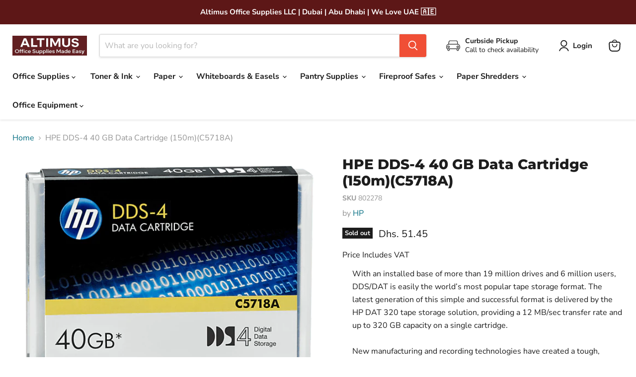

--- FILE ---
content_type: text/html; charset=utf-8
request_url: https://www.altimus.ae/products/hpe-dds-4-40-gb-data-cartridge-150mc5718a
body_size: 43939
content:

 <!doctype html>
<html class="no-js no-touch" lang="en"> <head> <link rel="preload" href="//www.altimus.ae/cdn/fonts/nunito_sans/nunitosans_n7.25d963ed46da26098ebeab731e90d8802d989fa5.woff2" as="font" crossorigin="anonymous" fetchpriority="high"> <script blocking="render">window.discardURLs = true;(()=>{let e=document.documentElement;window.all_scripts=[],window.scObs=new MutationObserver(e=>{e.forEach(({addedNodes:e})=>{e.forEach(e=>{"SCRIPT"===e.tagName&&"web-pixels-manager-setup"==e.id&&(e.type="text/superspeed",window.all_scripts.push(e),e.remove())})})}),window.scObs.observe(e,{childList:!0,subtree:!0})})();</script> <style id="stybdy">html body { opacity: 0 !important; transition: opacity .3s;}</style> <script>
        window.___l1 = 10;window.___t5 = 5e3;window.___sSt = setTimeout;window.ss_template = "product";window.DENY_SUPERLIST = [/googletagmanager/];
        window.superLayer = window.superLayer || [];function _l(){window.superLayer.push(arguments);}
        window.showStyle=function(){const SID="#stybdy"; ___sSt(()=>{try{document.querySelector(SID)?.remove()}catch{document.body.style.opacity=1}},___l1)};</script>
<link  onload='showStyle();'  href="//www.altimus.ae/cdn/shop/t/55/assets/theme.css?v=178001295548128637861765106639" rel="stylesheet" type="text/css" media="all" /> <style>#loader { transition: .3s ease-in-out; z-index: 999999999999999; width: 100%; height: 100%; opacity: 100%; display: flex; justify-content: center; align-items: center; background: #fff; color: #000; position: fixed; }</style> <style id="content-visibility">[role=main] .shopify-section:not(:first-child), #shopify-section-footer, iframe { content-visibility: auto;}</style><link rel="preload" as="script" href="//www.altimus.ae/cdn/shop/t/55/assets/empire.min.js?v=79110334602392005471765091257"><script>
      window.Store = window.Store || {};
      window.Store.id = 61071720607;</script> <meta charset="utf-8"> <meta http-equiv="x-ua-compatible" content="IE=edge"> <link rel="preconnect" href="https://cdn.shopify.com"> <link rel="preconnect" href="https://www.altimus.ae/cdn/"> <link rel="preconnect" href="https://fonts.shopifycdn.com"> <link rel="preconnect" href="https://v.shopify.com"> <link rel="preconnect" href="https://cdn.shopifycloud.com"> <style>
      img { width: 100% !important; height: auto !important; visibility: visible !important;}
      .pswp__zoom-wrap img { width: unset !important; height: unset !important;}</style> <title>HPE DDS-4 40 GB Data Cartridge (150m)(C5718A) | Dubai &amp; Abu Dhabi, UAE | Altimus.Office</title> <meta name="description" content="Order now and get HPE DDS-4 40 GB Data Cartridge (150m)(C5718A) delivered quickly via our fleet in Dubai &amp; Abu Dhabi, UAE. Best Prices Guaranteed. Altimus, Your Office Supplies Specialist."> <link rel="shortcut icon" href="//www.altimus.ae/cdn/shop/files/favicon_32x32.png?v=1651647684" type="image/png"> <link rel="canonical" href="https://www.altimus.ae/products/hpe-dds-4-40-gb-data-cartridge-150mc5718a" /> <meta name="viewport" content="width=device-width">

    
    















<meta property="og:site_name" content="Altimus">
<meta property="og:url" content="https://www.altimus.ae/products/hpe-dds-4-40-gb-data-cartridge-150mc5718a">
<meta property="og:title" content="HPE DDS-4 40 GB Data Cartridge (150m)(C5718A)">
<meta property="og:type" content="website">
<meta property="og:description" content="Order now and get HPE DDS-4 40 GB Data Cartridge (150m)(C5718A) delivered quickly via our fleet in Dubai &amp; Abu Dhabi, UAE. Best Prices Guaranteed. Altimus, Your Office Supplies Specialist."> <meta
      property="og:image"
      content="https://www.altimus.ae/cdn/shop/products/c02463393_1200x901.png?v=1707576681"
    /> <meta
      property="og:image:secure_url"
      content="https://www.altimus.ae/cdn/shop/products/c02463393_1200x901.png?v=1707576681"
    /> <meta property="og:image:width" content="1200" /> <meta property="og:image:height" content="901" /> <meta property="og:image:alt" content="HPE DDS-4 40 GB Data Cartridge (150m)(C5718A) - Altimus" />
  
















<meta name="twitter:title" content="HPE DDS-4 40 GB Data Cartridge (150m)(C5718A) | Dubai &amp; Abu Dhabi, UAE | Altimus.Office">
<meta name="twitter:description" content="Order now and get HPE DDS-4 40 GB Data Cartridge (150m)(C5718A) delivered quickly via our fleet in Dubai &amp; Abu Dhabi, UAE. Best Prices Guaranteed. Altimus, Your Office Supplies Specialist."> <meta name="twitter:card" content="summary_large_image"> <meta
      property="twitter:image"
      content="https://www.altimus.ae/cdn/shop/products/c02463393_1200x600_crop_center.png?v=1707576681"
    /> <meta property="twitter:image:width" content="1200" /> <meta property="twitter:image:height" content="600" /> <meta property="twitter:image:alt" content="HPE DDS-4 40 GB Data Cartridge (150m)(C5718A) - Altimus" />
  

<script type="text/javascript"> if(navigator.platform =="Linux x86_64"){
const observer = new MutationObserver(e => { e.forEach(({ addedNodes: e }) => { e.forEach(e => { 1 === e.nodeType && "SCRIPT" === e.tagName && (e.innerHTML.includes("asyncLoad") && (e.innerHTML = e.innerHTML.replace("if(window.attachEvent)", "document.addEventListener('asyncLazyLoad',function(event){asyncLoad();});if(window.attachEvent)").replaceAll(", asyncLoad", ", function(){}")), e.innerHTML.includes("PreviewBarInjector") && (e.innerHTML = e.innerHTML.replace("DOMContentLoaded", "asyncLazyLoad")), (e.className == '') && (e.type = 'text/lazyload'),(e.src.includes("assets/storefront/features")||e.src.includes("assets/shopify_pay")||e.src.includes(""))&&(e.setAttribute("data-src", e.src), e.removeAttribute("src")))})})});observer.observe(document.documentElement,{childList:!0,subtree:!0})}</script> <script>window.performance && window.performance.mark && window.performance.mark('shopify.content_for_header.start');</script><meta name="google-site-verification" content="tby2uC29HDpWDn9ucQKEUZjfiKiNQIwbUMgmJrD8B5k">
<meta id="shopify-digital-wallet" name="shopify-digital-wallet" content="/61071720607/digital_wallets/dialog">
<link rel="alternate" type="application/json+oembed" href="https://www.altimus.ae/products/hpe-dds-4-40-gb-data-cartridge-150mc5718a.oembed">
<script async="async" data-deffered data-src="/checkouts/internal/preloads.js?locale=en-AE"></script>
<script id="shopify-features" type="application/json">{"accessToken":"b04661315da017f614cdfffe9ac985ba","betas":["rich-media-storefront-analytics"],"domain":"www.altimus.ae","predictiveSearch":true,"shopId":61071720607,"locale":"en"}</script>
<script>var Shopify = Shopify || {};
Shopify.shop = "altimusoffice.myshopify.com";
Shopify.locale = "en";
Shopify.currency = {"active":"AED","rate":"1.0"};
Shopify.country = "AE";
Shopify.theme = {"name":"Copy of Altimus Live 4 May 2024 - SS[2]Live","id":174305935519,"schema_name":"Empire","schema_version":"11.0.0","theme_store_id":null,"role":"main"};
Shopify.theme.handle = "null";
Shopify.theme.style = {"id":null,"handle":null};
Shopify.cdnHost = "www.altimus.ae/cdn";
Shopify.routes = Shopify.routes || {};
Shopify.routes.root = "/";</script>
<script type="module">!function(o){(o.Shopify=o.Shopify||{}).modules=!0}(window);</script>
<script>!function(o){function n(){var o=[];function n(){o.push(Array.prototype.slice.apply(arguments))}return n.q=o,n}var t=o.Shopify=o.Shopify||{};t.loadFeatures=n(),t.autoloadFeatures=n()}(window);</script>
<script id="shop-js-analytics" type="application/json">{"pageType":"product"}</script>
<script defer="defer" async type="module" src="//www.altimus.ae/cdn/shopifycloud/shop-js/modules/v2/client.init-shop-cart-sync_DtuiiIyl.en.esm.js"></script>
<script defer="defer" async type="module" src="//www.altimus.ae/cdn/shopifycloud/shop-js/modules/v2/chunk.common_CUHEfi5Q.esm.js"></script>
<script type="module">
  await import("//www.altimus.ae/cdn/shopifycloud/shop-js/modules/v2/client.init-shop-cart-sync_DtuiiIyl.en.esm.js");
await import("//www.altimus.ae/cdn/shopifycloud/shop-js/modules/v2/chunk.common_CUHEfi5Q.esm.js");

  window.Shopify.SignInWithShop?.initShopCartSync?.({"fedCMEnabled":true,"windoidEnabled":true});

</script>
<script>(function() {
  var isLoaded = false;
  function asyncLoad() {
    if (isLoaded) return;
    isLoaded = true;
    var urls = ["https:\/\/cdn.grw.reputon.com\/assets\/widget.js?shop=altimusoffice.myshopify.com"];
    for (var i = 0; i <urls.length; i++) {
      var s = document.createElement('script');
      s.type = 'text/javascript';
      s.async = true;
      s.dataset.src = urls[i]; s.dataset.deffered = "";
      var x = document.getElementsByTagName('script')[0];
      x.parentNode.insertBefore(s, x);
    }
  };
  if(window.attachEvent) {
    window.attachEvent('onload', asyncLoad);
  } else {
    window.addEventListener('load', asyncLoad, false);
  }
})();</script>
<script id="__st">var __st={"a":61071720607,"offset":14400,"reqid":"04376c56-d341-4f18-aa70-c91645fa936c-1766551297","pageurl":"www.altimus.ae\/products\/hpe-dds-4-40-gb-data-cartridge-150mc5718a","u":"919252052555","p":"product","rtyp":"product","rid":7365901025439};</script>
<script>window.ShopifyPaypalV4VisibilityTracking = true;</script>
<script id="captcha-bootstrap">!function(){'use strict';const t='contact',e='account',n='new_comment',o=[[t,t],['blogs',n],['comments',n],[t,'customer']],c=[[e,'customer_login'],[e,'guest_login'],[e,'recover_customer_password'],[e,'create_customer']],r=t=>t.map((([t,e])=>`form[action*='/${t}']:not([data-nocaptcha='true']) input[name='form_type'][value='${e}']`)).join(','),a=t=>()=>t?[...document.querySelectorAll(t)].map((t=>t.form)):[];function s(){const t=[...o],e=r(t);return a(e)}const i='password',u='form_key',d=['recaptcha-v3-token','g-recaptcha-response','h-captcha-response',i],f=()=>{try{return window.sessionStorage}catch{return}},m='__shopify_v',_=t=>t.elements[u];function p(t,e,n=!1){try{const o=window.sessionStorage,c=JSON.parse(o.getItem(e)),{data:r}=function(t){const{data:e,action:n}=t;return t[m]||n?{data:e,action:n}:{data:t,action:n}}(c);for(const[e,n]of Object.entries(r))t.elements[e]&&(t.elements[e].value=n);n&&o.removeItem(e)}catch(o){console.error('form repopulation failed',{error:o})}}const l='form_type',E='cptcha';function T(t){t.dataset[E]=!0}const w=window,h=w.document,L='Shopify',v='ce_forms',y='captcha';let A=!1;((t,e)=>{const n=(g='f06e6c50-85a8-45c8-87d0-21a2b65856fe',I='https://cdn.shopify.com/shopifycloud/storefront-forms-hcaptcha/ce_storefront_forms_captcha_hcaptcha.v1.5.2.iife.js',D={infoText:'Protected by hCaptcha',privacyText:'Privacy',termsText:'Terms'},(t,e,n)=>{const o=w[L][v],c=o.bindForm;if(c)return c(t,g,e,D).then(n);var r;o.q.push([[t,g,e,D],n]),r=I,A||(h.body.append(Object.assign(h.createElement('script'),{id:'captcha-provider',async:!0,src:r})),A=!0)});var g,I,D;w[L]=w[L]||{},w[L][v]=w[L][v]||{},w[L][v].q=[],w[L][y]=w[L][y]||{},w[L][y].protect=function(t,e){n(t,void 0,e),T(t)},Object.freeze(w[L][y]),function(t,e,n,w,h,L){const[v,y,A,g]=function(t,e,n){const i=e?o:[],u=t?c:[],d=[...i,...u],f=r(d),m=r(i),_=r(d.filter((([t,e])=>n.includes(e))));return[a(f),a(m),a(_),s()]}(w,h,L),I=t=>{const e=t.target;return e instanceof HTMLFormElement?e:e&&e.form},D=t=>v().includes(t);t.addEventListener('submit',(t=>{const e=I(t);if(!e)return;const n=D(e)&&!e.dataset.hcaptchaBound&&!e.dataset.recaptchaBound,o=_(e),c=g().includes(e)&&(!o||!o.value);(n||c)&&t.preventDefault(),c&&!n&&(function(t){try{if(!f())return;!function(t){const e=f();if(!e)return;const n=_(t);if(!n)return;const o=n.value;o&&e.removeItem(o)}(t);const e=Array.from(Array(32),(()=>Math.random().toString(36)[2])).join('');!function(t,e){_(t)||t.append(Object.assign(document.createElement('input'),{type:'hidden',name:u})),t.elements[u].value=e}(t,e),function(t,e){const n=f();if(!n)return;const o=[...t.querySelectorAll(`input[type='${i}']`)].map((({name:t})=>t)),c=[...d,...o],r={};for(const[a,s]of new FormData(t).entries())c.includes(a)||(r[a]=s);n.setItem(e,JSON.stringify({[m]:1,action:t.action,data:r}))}(t,e)}catch(e){console.error('failed to persist form',e)}}(e),e.submit())}));const S=(t,e)=>{t&&!t.dataset[E]&&(n(t,e.some((e=>e===t))),T(t))};for(const o of['focusin','change'])t.addEventListener(o,(t=>{const e=I(t);D(e)&&S(e,y())}));const B=e.get('form_key'),M=e.get(l),P=B&&M;t.addEventListener('DOMContentLoaded',(()=>{const t=y();if(P)for(const e of t)e.elements[l].value===M&&p(e,B);[...new Set([...A(),...v().filter((t=>'true'===t.dataset.shopifyCaptcha))])].forEach((e=>S(e,t)))}))}(h,new URLSearchParams(w.location.search),n,t,e,['guest_login'])})(!0,!0)}();</script>
<script integrity="sha256-4kQ18oKyAcykRKYeNunJcIwy7WH5gtpwJnB7kiuLZ1E=" data-source-attribution="shopify.loadfeatures" data-deffered defer="defer" data-src="//www.altimus.ae/cdn/shopifycloud/storefront/assets/storefront/load_feature-a0a9edcb.js" crossorigin="anonymous"></script>
<script data-source-attribution="shopify.dynamic_checkout.dynamic.init">var Shopify=Shopify||{};Shopify.PaymentButton=Shopify.PaymentButton||{isStorefrontPortableWallets:!0,init:function(){window.Shopify.PaymentButton.init=function(){};var t=document.createElement("script");t.src="https://www.altimus.ae/cdn/shopifycloud/portable-wallets/latest/portable-wallets.en.js",t.type="module",document.head.appendChild(t)}};
</script>
<script data-source-attribution="shopify.dynamic_checkout.buyer_consent">
  function portableWalletsHideBuyerConsent(e){var t=document.getElementById("shopify-buyer-consent"),n=document.getElementById("shopify-subscription-policy-button");t&&n&&(t.classList.add("hidden"),t.setAttribute("aria-hidden","true"),n.removeEventListener("click",e))}function portableWalletsShowBuyerConsent(e){var t=document.getElementById("shopify-buyer-consent"),n=document.getElementById("shopify-subscription-policy-button");t&&n&&(t.classList.remove("hidden"),t.removeAttribute("aria-hidden"),n.addEventListener("click",e))}window.Shopify?.PaymentButton&&(window.Shopify.PaymentButton.hideBuyerConsent=portableWalletsHideBuyerConsent,window.Shopify.PaymentButton.showBuyerConsent=portableWalletsShowBuyerConsent);
</script>
<script data-source-attribution="shopify.dynamic_checkout.cart.bootstrap">document.addEventListener("DOMContentLoaded",(function(){function t(){return document.querySelector("shopify-accelerated-checkout-cart, shopify-accelerated-checkout")}if(t())Shopify.PaymentButton.init();else{new MutationObserver((function(e,n){t()&&(Shopify.PaymentButton.init(),n.disconnect())})).observe(document.body,{childList:!0,subtree:!0})}}));
</script>
<script id='scb4127' type='text/javascript' async='' data-deffered data-src='https://www.altimus.ae/cdn/shopifycloud/privacy-banner/storefront-banner.js'></script>
<script>window.performance && window.performance.mark && window.performance.mark('shopify.content_for_header.end');</script>
<script
        src="//www.altimus.ae/cdn/shop/t/55/assets/empire.min.js?v=79110334602392005471765091257"
        data-scripts
        data-shopify-api-url="//www.altimus.ae/cdn/shopifycloud/storefront/assets/themes_support/api.jquery-7ab1a3a4.js"
        data-shopify-countries="/services/javascripts/countries.js"
        data-shopify-common="//www.altimus.ae/cdn/shopifycloud/storefront/assets/themes_support/shopify_common-5f594365.js"
        data-shopify-cart="//www.altimus.ae/cdn/shop/t/55/assets/jquery.cart.js?9998"
        data-pxu-polyfills="//www.altimus.ae/cdn/shop/t/55/assets/polyfills.min.js?v=176847520365868622431765091257"
        defer
      ></script> <script>
      window.Theme = window.Theme || {};
      window.Theme.version = '11.0.0';
      window.Theme.name = 'Empire';
      window.Theme.routes = {
        "root_url": "/",
        "account_url": "/account",
        "account_login_url": "/account/login",
        "account_logout_url": "/account/logout",
        "account_register_url": "/account/register",
        "account_addresses_url": "/account/addresses",
        "collections_url": "/collections",
        "all_products_collection_url": "/collections/all",
        "search_url": "/search",
        "predictive_search_url": "/search/suggest",
        "cart_url": "/cart",
        "cart_add_url": "/cart/add",
        "cart_change_url": "/cart/change",
        "cart_clear_url": "/cart/clear",
        "product_recommendations_url": "/recommendations/products",
      };</script><!-- BEGIN app block: shopify://apps/frequently-bought/blocks/app-embed-block/b1a8cbea-c844-4842-9529-7c62dbab1b1f --><script>
    window.codeblackbelt = window.codeblackbelt || {};
    window.codeblackbelt.shop = window.codeblackbelt.shop || 'altimusoffice.myshopify.com';
    
        window.codeblackbelt.productId = 7365901025439;</script><script src="//cdn.codeblackbelt.com/widgets/frequently-bought-together/main.min.js?version=2025122408+0400" async></script>
 <!-- END app block --><!-- BEGIN app block: shopify://apps/superspeed-web-vitals/blocks/app-embed/ea1b2c2c-4644-44b9-b10b-fdb914884a8c --><!-- Copyright (c) Superspeed | https://superspeedapp.com NOTICE: All information contained herein is property of Superspeed. The intellectual and technical concepts contained herein are proprietary to Superspeed and are protected by trade secret and copyright law. Reproduction of this code is strictly forbidden unless prior written permission is obtained from Superspeed. If violated, legal action will be taken. -->





<script type="text/javascript">
  (() => {
    window.__ss_snq = 30; window.requestIdleCallback=window.requestIdleCallback||function(e){var n=Date.now();return setTimeout(function(){e({didTimeout:!1,timeRemaining:function(){return Math.max(0,50-(Date.now()-n))}})},1)},window.cancelIdleCallback=window.cancelIdleCallback||function(e){clearTimeout(e)};
    window.delayed=(e,t,d=1,i={},r=null)=>{if(!e||!t||"number"!=typeof d)return;const a=document.createElement(t),{fetchpriority:c="low",type:n="text/javascript",defer:o=!0,async:p=!1,preload:s=!1,media:y="",id:l=""}=i;a.fetchpriority=i.fetchpriority,i.id&&(a.id=i.id),"link"===t?(a.rel="stylesheet",a.href=e,a.type="text/css",i.media&&(a.media=i.media)):"script"===t&&(i.defer&&(a.defer=o),i.async&&(a.async=p),r&&(a.onload=()=>{r()}),a.src=e,a.type=n),setTimeout((()=>{document.head.appendChild(a)}),d)};
    window.pushToMain = async function(){return"scheduler"in window&&"yield"in window.scheduler?await window.scheduler.yield():new Promise(e=>{setTimeout(e,0)})}
    Object.defineProperty(Array.prototype, 'forEachAsync', { enumerable: false, value: function(n,t) { var i=this;setTimeout(function(){var r=0,e=function(){this.burned||(this.burned=!0,++r>=i.length?t&&t():n(i[r],e.bind({})))};0==i.length?t&&t():n(i[0],e.bind({}))},0); } });
    const HTMLParsedElement=(()=>{const e="DOMContentLoaded",t=new WeakMap,n=[],a=e=>{do{if(e.nextSibling)return!0}while(e=e.parentNode);return!1},r=()=>{n.splice(0).forEach(e=>{!0!==t.get(e[0])&&(t.set(e[0],!0),e[0][e[1]]())})};document.addEventListener(e,r);class s extends HTMLElement{static withParsedCallback(s,i="parsed"){const{prototype:c}=s,{connectedCallback:o}=c,l=i+"Callback",d=(t,n,a,r)=>{n.disconnect(),a.removeEventListener(e,r),u(t)},u=e=>{n.length||requestAnimationFrame(r),n.push([e,l])};return Object.defineProperties(c,{connectedCallback:{configurable:!0,writable:!0,value(){if(o&&o.apply(this,arguments),l in this&&!t.has(this)){const n=this,{ownerDocument:r}=n;if(t.set(n,!1),"complete"===r.readyState||a(n))u(n);else{const t=()=>d(n,s,r,t);r.addEventListener(e,t);const s=new MutationObserver(()=>{a(n)&&d(n,s,r,t)});s.observe(n.parentNode,{childList:!0,subtree:!0})}}}},[i]:{configurable:!0,get(){return!0===t.get(this)}}}),s}}return s.withParsedCallback(s)})();
    (()=>{var l=Object.defineProperty;var r=(s,t,e)=>t in s?l(s,t,{enumerable:!0,configurable:!0,writable:!0,value:e}):s[t]=e;var i=(s,t,e)=>(r(s,typeof t!="symbol"?t+"":t,e),e);var a=class extends HTMLElement{constructor(){super();i(this,"_process",async()=>{let t=this;if(t.showMsg("PROCESS START:",t.loaded),t.loaded!=!0)try{let c=await(await caches.match(new Request(t.url))).blob(),h=URL.createObjectURL(c);this._inject(h)}catch(e){t.showMsg("NOT FOUND:",e),this._add()}});i(this,"_add",async()=>{try{await(await caches.open("my-cache")).add(new Request(this.url)),this._process(this.url)}catch(t){this.showMsg("FALLBACK",t),delayed&&delayed(this.url,"script",this.timer||1),this._complete();return}});this.startTime=performance.now(),this.s=document.createElement("script"),this.loaded=!1,this.debug=!1,this.callback=!1,this.ms=null}connectedCallback(){this.url=this.getAttribute("href"),this.timer=this.getAttribute("timer"),this.ondom=this.getAttribute("ondom"),this.debug=this.getAttribute("debug")&&this.getAttribute("debug")=="yes"||Shopify&&Shopify.ss&&Shopify.ss.data.debug,this.callback=this.getAttribute("callback"),this.showMsg("CONNECTED:",this.url),this.timer?setTimeout(()=>this._process(),this.timer||1):this._process()}_inject(t){let e=this;e.showMsg("INJECT START"),e.s.defer="defer",e.s.src=t,e.s.id=e.url,e.s.onload=function(){e._complete(),e.callback&&requestIdleCallback(()=>{e.showMsg("CALLBACK",e.callback),typeof window[e.callback]=="function"&&window[e.callback]()})},requestIdleCallback(()=>document.body.appendChild(e.s))}_complete(){let t=this;t.endTime=performance.now(),t.loaded=!0,t.ms=`${t.endTime-t.startTime} ms`,t.showMsg("INJECTED TIME:",t.ms),t.showMsg("LOCATION:",t.s)}showMsg(t,e){!this.debug||console.log(t,e)}};customElements.define("ss-script",a);})();
    (()=>{var h=Object.defineProperty;var o=(s,t,e)=>t in s?h(s,t,{enumerable:!0,configurable:!0,writable:!0,value:e}):s[t]=e;var l=(s,t,e)=>(o(s,typeof t!="symbol"?t+"":t,e),e);var c=class extends HTMLElement{constructor(){super();l(this,"_process",async()=>{let t=this;if(t.showMsg("PROCESS START:",t.loaded),t.count++,t.loaded!=!0&&!(t.count>10))try{let e=await caches.match(new Request(t.url)),i=null;if(t.type=="blob"){let a=await e.blob();i=URL.createObjectURL(a),delayed(i,"link",1);return}else i=await e.text();i!=null&&this._inject(i)}catch(e){t.showMsg("NOT FOUND:",e),this._add()}});l(this,"_add",async()=>{try{await(await caches.open("my-cache")).add(new Request(this.url)),this._process(this.url)}catch(t){this.showMsg("FALLBACK",t),delayed&&delayed(this.url,"link",this.timer||1),this._complete()}});this.startTime=performance.now(),this.s=document.createElement("style"),this.loaded=!1,this.debug=!1,this.callback=!1,this.ms=null,this.type="text",this.count=0}connectedCallback(){this.url=this.getAttribute("href"),this.timer=this.getAttribute("timer"),this.debug=this.getAttribute("debug")&&this.getAttribute("debug")=="yes",this.callback=this.getAttribute("callback"),this.type=this.getAttribute("type"),this.showMsg("CONNECTED:",this.url),this.timer?setTimeout(()=>this._process(),this.timer||1):this._process()}_inject(t){let e=this;e.showMsg("INJECT START"),e.s.textContent=t,e.s.onload=function(){e._complete(),e.callback&&requestIdleCallback(()=>{e.showMsg("CALLBACK",e.callback),typeof window[e.callback]=="function"&&window[e.callback]()})},requestIdleCallback(()=>document.body.appendChild(e.s))}_complete(){let t=this;t.endTime=performance.now(),t.loaded=!0,t.ms=`${t.endTime-t.startTime} ms`,t.showMsg("INJECTED TIME:",t.ms),t.showMsg("LOCATION:",t.s)}showMsg(t,e){!this.debug||console.log(t,e)}};customElements.define("ss-link",c);})();(()=>{let defboom = 6000;window.BOOMR=window.BOOMR||{},window.BOOMR.snippetExecuted=!0,setTimeout(()=>{let e=document.querySelector('[class="boomerang"]');if(e){window.BOOMR.snippetExecuted=!1,boomHTML=e.innerHTML;var n=document.createElement("script");n.innerHTML=boomHTML,document.head.insertAdjacentElement("beforeEnd",n)}},Number(defboom));})();          (()=>{ var precheck=(()=>{var y=Object.defineProperty;var g=Object.getOwnPropertyDescriptor;var A=Object.getOwnPropertyNames;var S=Object.prototype.hasOwnProperty;var x=r=>y(r,"__esModule",{value:!0});var B=(r,t)=>{for(var e in t)y(r,e,{get:t[e],enumerable:!0})},P=(r,t,e,o)=>{if(t&&typeof t=="object"||typeof t=="function")for(let n of A(t))!S.call(r,n)&&(e||n!=="default")&&y(r,n,{get:()=>t[n],enumerable:!(o=g(t,n))||o.enumerable});return r};var L=(r=>(t,e)=>r&&r.get(t)||(e=P(x({}),t,1),r&&r.set(t,e),e))(typeof WeakMap!="undefined"?new WeakMap:0);var I={};B(I,{init:()=>w,release_all:()=>k});var s="javascript/blocked",i={denylist:window.DENY_SUPERLIST},l={denylisted:[]};var d=(r,t)=>r&&(!t||t!==s)&&(!i.denylist||i.denylist.some(e=>e.test(r))),f=function(r){let t=r.getAttribute("src");return i.denylist&&i.denylist.every(e=>!e.test(t))};var b=new MutationObserver(r=>{for(let t=0;t<r.length;t++){let{addedNodes:e}=r[t];for(let o=0;o<e.length;o++){let n=e[o];if(n.nodeType===1&&n.tagName==="SCRIPT"&&n.src!==""){let a=n.src,p=n.type;if(d(a,p)){l.denylisted.push([n,n.type]),n.type=s;let c=function(m){n.getAttribute("type")===s&&m.preventDefault(),n.removeEventListener("beforescriptexecute",c)};n.addEventListener("beforescriptexecute",c),n.parentElement&&n.parentElement.removeChild(n)}}}}});function E(){b.observe(document.documentElement,{childList:!0,subtree:!0})}var T=document.createElement,u={src:Object.getOwnPropertyDescriptor(HTMLScriptElement.prototype,"src"),type:Object.getOwnPropertyDescriptor(HTMLScriptElement.prototype,"type")};function h(){document.createElement=function(...r){if(r[0].toLowerCase()!=="script")return T.bind(document)(...r);let t=T.bind(document)(...r);try{Object.defineProperties(t,{src:{...u.src,set(e){d(e,t.type)&&u.type.set.call(this,s),u.src.set.call(this,e)}},type:{...u.type,get(){let e=u.type.get.call(this);return e===s||d(this.src,e)?null:e},set(e){let o=d(t.src,t.type)?s:e;u.type.set.call(this,o)}}}),t.setAttribute=function(e,o){e==="type"||e==="src"?t[e]=o:HTMLScriptElement.prototype.setAttribute.call(t,e,o)}}catch{}return t}}var v=function(...r){r.length<1?i.denylist=[]:i.denylist&&(i.denylist=i.denylist.filter(o=>r.every(n=>{if(typeof n=="string")return!o.test(n);if(n instanceof RegExp)return o.toString()!==n.toString()})));let t=document.querySelectorAll(`script[type="${s}"]`);for(let o=0;o<t.length;o++){let n=t[o];f(n)&&(l.denylisted.push([n,"application/javascript"]),n.parentElement.removeChild(n))}let e=0;[...l.denylisted].forEach(([o,n],a)=>{if(f(o)){let p=document.createElement("script");for(let c=0;c<o.attributes.length;c++){let m=o.attributes[c];m.name!=="src"&&m.name!=="type"&&p.setAttribute(m.name,o.attributes[c].value)}p.setAttribute("src",o.src),p.setAttribute("type",n||"application/javascript"),document.head.appendChild(p),l.denylisted.splice(a-e,1),e++}}),i.denylist&&i.denylist.length<1&&b.disconnect()};var k=r=>{setTimeout(()=>v(),r)};function w({denylist:r,release:t}={}){i.denylist=(i.denylist||r)&&[...i.denylist||[],...r||[]],E(),h(),k(t)}return L(I);})();          precheck.init({ release: Number(3e3), denylist: [/shop_events_listener/, /trekkie/] });})();
})();
</script>


<!-- BEGIN app snippet: workers -->
<script>
  (function () {
    function t(e,t) { setTimeout(e, t) };


    const NA = navigator;
    if (NA) {
      let sN = (NA.connection && (NA.connection.saveData == true || NA.connection.effectiveType != '4g'))
      let sM = (NA.deviceMemory && NA.deviceMemory <= 4)
      let sC = (NA.hardwareConcurrency && NA.hardwareConcurrency <= 4)
      window.__is_slow = sN || sM || sC;
    }

    function hrf() {
      let blob = new Blob([`
      self.addEventListener("message",async a=>{let t,s,e=a.data.url;e.includes("https")||(e="https:"+e);try{s=await (t=await caches.match(e)).blob(),console.log("FOUND")}catch{let l=await caches.open("ss-sty"),i=new Request(e,{priority:"auto"});await l.add(i),s=await (t=await caches.match(e)).blob(),console.log("NOT FOUND",s)}self.postMessage({url:a.data.url,blob:s})});
    `], { type: "text/javascript" });
      window.hrfw = new Worker(window.URL.createObjectURL(blob));
      hrfw.addEventListener("message", async (event) => {
        let data = event.data;
        let url = URL.createObjectURL(data.blob);

        if (data.url.includes('.css')) {
          let element = document.querySelector(`[data-href='${data.url}']`);
          if (!element) {
            delayed(url, 'link', 1);
          } else {
            element.href = url;
          }
        }

        if (data.url.includes('.js')) {
          let element = document.querySelector(`script[data-src='${data.url}']`);
          if (!element) {
            delayed(url, 'script', 1);
          } else {
            requestIdleCallback(() => { element.src = url }, { timeout: 1000 });
          }
        }

        if (window.discardURLs) {
          setTimeout(() => { requestIdleCallback(() => URL.revokeObjectURL(url)); }, 2e3);
        }
      });
    }function s() {
      var blob = new Blob([`self.addEventListener('message', async event => {
        let data = event.data;
        let url = new URL(data.src);
        let iw = data.inner_width;
        let iq = data.imgq / 100;
        let hr = data.hres;
        let is_slow = data.is_slow
        let size = data.size

        let min = hr ? 1000 : 100;
        let max = iw <= 768 ? 1000 : 1800 ;

        let width = ((Math.ceil(size / 100) * 100)) || 1000;
        let imageWidth = Math.min(Math.max(width, min), max);
        if (is_slow) { imageWidth = imageWidth - (imageWidth * iq); }

        console.log({url, imageWidth, iw, iq, hr, min, max })

        url.searchParams.set('width', imageWidth);

        const img_url = url.href;
        let res, blob;

        try {
          res = await caches.match(img_url);
          blob = await res.blob();
        } catch {
          const cache = await caches.open('ss-cache');
          const req = new Request(img_url, { priority: 'auto' });
          const req2 = req.clone()
          let cached = await cache.add(req);
          res = await caches.match(img_url);
          blob = await res.blob()
        }

        // src = URL.createObjectURL(await res.blob());
        // Send the image data to the UI thread!
        self.postMessage({
          url: img_url,
          uid: event.data.uid,
          blob: blob,
          size: imageWidth
        })
      });`], { type: "text/javascript" });
      var worker = new Worker(window.URL.createObjectURL(blob));

      worker.addEventListener("message", async (event) => {
        let data = event.data;
        let element = document.querySelector(`in-img[data-uid='${data.uid}']`);
        element.injectHighResImage(data.blob, data.size);
      });

      customElements.define("in-img", class extends HTMLElement {
        constructor() {super();}

        connectedCallback() {
          this.early = this.hasAttribute('data-early')
          const handleIntersection = (entries, observer) => {
            if (!entries[0].isIntersecting) return;
            observer.unobserve(this);
            this.early ? this.load() : setTimeout(() => this.load(), 100);
          };
          new IntersectionObserver(handleIntersection.bind(this), { rootMargin: '0px 0px 400px 0px' }).observe(this);
        }

        load() {
          this.highRes = this.hasAttribute('data-high-res');
          this.img = this.querySelector("img");
          this.img.complete ? this.postToWebWorker() : this.img.addEventListener("load", () => this.postToWebWorker());
        }

        postToWebWorker() {
          this.dataset.uid = crypto.randomUUID();
          let size = this.img.clientWidth || this.img.parentElement.clientWidth;
          worker.postMessage({
            src: this.img.currentSrc,
            uid: this.dataset.uid,
            size: size,
            hres: this.highRes,
            is_slow: window.__is_slow,
            imgq: window.__ss_snq,
            inner_width: window.innerWidth
          });
        }

        injectHighResImage(blob, size) {
          let img = new Image();
          img.className = "ss-image-ready ss:inset ss:h-full ss:w-full " + this.img.className;
          img.width = this.img.getAttribute("width");
          img.height = this.img.getAttribute("height");
          img.alt = this.img.getAttribute("alt");
          img.decoding = "async";
          img.dataset.size = size;
          let url = URL.createObjectURL(blob);
          img.src = url;
          img.addEventListener("load", () => URL.revokeObjectURL(url));
          this.appendChild(img);
        }
    });
    }function lf(t,a,e,l,s){let n=new FontFace(t,`url(${a})`,{style:e,weight:l,display:s});requestIdleCallback(()=>document.fonts.add(n)),requestIdleCallback(()=>{n.load().then(()=>{},t=>{console.error(t)})})}function nf(){window.ss_fonts=window.ss_fonts||[],ss_fonts.forEach(async t=>{let a=await lo(t.url);lf(t.f,a,t.s,t.w,t.d)})}let lo=async t=>{let a;t.includes("https")||(t="https:"+t);try{a=await caches.match(t),t=URL.createObjectURL(await a.blob())}catch{let e=await caches.open("ss-fo");await e.add(new Request(t,{priority:"auto"})),a=await caches.match(t),t=URL.createObjectURL(await a.blob())}return t};

    s();
    hrf();
    nf();
  })();
  </script>

  <style>.ss-rel,in-img{position:relative}.ss:w-full,in-img{width:100%;height:100%}in-img img,in-img img.ss-image-ready{object-fit:var(--of);object-position:var(--op)}.ss-inset{position:absolute;left:0;right:0;top:0;bottom:0}in-img{--in-img-bg:#f3f3f3;display:inline-block;line-height:0;background:var(--in-img-bg)}in-img img{filter:blur(2px)}in-img img.ss-image-ready{position:absolute;animation:.3s ssfade;filter:unset}in-img.auto{box-shadow:0 0 8px 8px #e4e6eb54,0 2px 6px 2px #ffffff00;border-radius:12px;margin:1.5rem auto;left:50%;transform:translateX(-50%);max-width:82%}in-img.ss-auto img{border-radius:12px;padding:1rem;background:#fff}in-img.ss-sm{display:block;max-width:70%}@keyframes ssfade{from{opacity:0}to{opacity:1}}</style><!-- END app snippet --><style data-shopify>
    .ss\:inset{position:absolute;top:0;bottom:0;right:0;left:0}.ss\:btn{width:var(--ss-x-btn-w-mob);height:var(--ss-x-btn-h-mob);display:inline-flex;cursor:pointer;-webkit-user-select:none;user-select:none;align-items:center;justify-content:center;border-width:var(--ss-x-btn-br-mob);border-radius:var(--ss-x-btn-rad-mob);border-style:solid;text-align:center;font-size:var(--ss-x-btn-fs-mob);line-height:var(--ss-x-btn-h-mob);text-decoration:none;transition-property:color,background-color,border-color,outline-color,text-decoration-color,fill,stroke,opacity,box-shadow,transform,filter,backdrop-filter;transition-timing-function:cubic-bezier(.4,0,.2,1);transition-duration:.3s}.ss\:btn1{border-color:var(--ss-b1-br);background-color:var(--ss-b1-bg);color:var(--ss-b1-t)}.ss\:btn2{border-color:var(--ss-b2-br);background-color:var(--ss-b2-bg);color:var(--ss-b2-t)}.ss\:btn1:hover{border-color:var(--ss-b1-h-br);background-color:var(--ss-b1-h-bg);color:var(--ss-b1-h-t)}.ss\:btn2:hover{border-color:var(--ss-b2-h-br);background-color:var(--ss-b2-h-bg);color:var(--ss-b2-h-t)}@media (max-width: 767.9px){.lt-md-ss\:ss\:inset{position:absolute;top:0;bottom:0;right:0;left:0}}@media (min-width: 768px){.md-ss\:ss\:inset{position:absolute;top:0;bottom:0;right:0;left:0}.ss\:btn{width:var(--ss-x-btn-w);height:var(--ss-x-btn-h);border-width:var(--ss-x-btn-br);border-radius:var(--ss-x-btn-rad);font-size:var(--ss-x-btn-fs);line-height:var(--ss-x-btn-h)}}.ss\:pointer-events-none{pointer-events:none}.ss\:invisible{visibility:hidden}.ss\:absolute{position:absolute}.ss\:relative{position:relative}.ss\:z-0{z-index:0}.ss\:z-1{z-index:1}.ss\:mx-auto{margin-left:auto;margin-right:auto}.ss\:my-\[10px\]{margin-top:10px;margin-bottom:10px}.ss\:mb-\[--ss-mb\]{margin-bottom:var(--ss-mb)}.ss\:ml-\[--ss-ml\]{margin-left:var(--ss-ml)}.ss\:mr-\[--ss-mr\]{margin-right:var(--ss-mr)}.ss\:mt-\[--ss-gap\]{margin-top:var(--ss-gap)}.ss\:mt-\[--ss-mt\]{margin-top:var(--ss-mt)}.\!ss\:block{display:block!important}.ss\:block{display:block}.ss\:hidden{display:none}.ss\:h-\[--sbh-m\]{height:var(--sbh-m)}.ss\:h-\[--ss-height-mob\]{height:var(--ss-height-mob)}.ss\:h-full{height:100%}.ss\:max-w-\[--cw-max-width\]{max-width:var(--cw-max-width)}.ss\:max-w-\[--mcw-max-width\]{max-width:var(--mcw-max-width)}.ss\:min-h-full{min-height:100%}.ss\:w-\[--sbw-m\]{width:var(--sbw-m)}.ss\:w-full{width:100%}.ss\:reverse{order:9999}.ss\:flex{display:flex}.ss\:grid{display:grid}.ss\:inline-flex{display:inline-flex}.ss\:flex-shrink-0{flex-shrink:0}.ss\:flex-wrap{flex-wrap:wrap}.ss\:cursor-pointer{cursor:pointer}.ss\:select-all{-webkit-user-select:all;user-select:all}.ss\:select-none{-webkit-user-select:none;user-select:none}.ss\:items-start{align-items:flex-start}.ss\:items-end{align-items:flex-end}.ss\:items-center{align-items:center}.ss\:justify-start{justify-content:flex-start}.ss\:justify-end{justify-content:flex-end}.ss\:justify-center{justify-content:center}.ss\:gap-\[--ss-gap\]{gap:var(--ss-gap)}.ss\:gap-\[10px\]{gap:10px}.ss\:overflow-hidden{overflow:hidden}.ss\:border-b-2{border-bottom-width:2px}.ss\:border-width-\[--btn-border-size\]{border-width:var(--btn-border-size)}.ss\:border-\[--sbbo\]{border-color:var(--sbbo)}.ss\:border-\[currentColor\]{border-color:currentColor}.hover\:ss\:border-\[--sbhbo\]:hover{border-color:var(--sbhbo)}.ss\:border-rd-\[--btn-border-radius\]{border-radius:var(--btn-border-radius)}.ss\:border-solid{border-style:solid}.ss\:border-b-solid{border-bottom-style:solid}.ss\:bg-\[--sbbg\]{background-color:var(--sbbg)}.ss\:bg-\[--ss-bg-color\]{background-color:var(--ss-bg-color)}.ss\:bg-\[--ss-bg\]{background-color:var(--ss-bg)}.hover\:ss\:bg-\[--sbhbg\]:hover{background-color:var(--sbhbg)}.ss\:pb-\[--pb-mob\]{padding-bottom:var(--pb-mob)}.ss\:pb-\[--ss-pb\]{padding-bottom:var(--ss-pb)}.ss\:pl-\[--pl-mob\]{padding-left:var(--pl-mob)}.ss\:pl-\[--ss-pl\]{padding-left:var(--ss-pl)}.ss\:pr-\[--pr-mob\]{padding-right:var(--pr-mob)}.ss\:pr-\[--ss-pr\]{padding-right:var(--ss-pr)}.ss\:pt-\[--pt-mob\]{padding-top:var(--pt-mob)}.ss\:pt-\[--ss-pt\]{padding-top:var(--ss-pt)}.ss\:text-center{text-align:center}.ss\:text-left{text-align:left}.ss\:text-right{text-align:right}.ss\:text-\[18px\]{font-size:18px}.ss\:text-\[28px\]{font-size:28px}.ss\:font-size-\[--desc-size-mob\]{font-size:var(--desc-size-mob)}.ss\:font-size-\[--sbfs_m\]{font-size:var(--sbfs m)}.ss\:font-size-\[--ss-fs-m\]{font-size:var(--ss-fs-m)}.ss\:font-size-\[--title-size-mob\]{font-size:var(--title-size-mob)}.ss\:lh-\[--sbh-m\]{line-height:var(--sbh-m)}.ss\:lh-\[--ss-lh\]{line-height:var(--ss-lh)}.ss\:text-\[--desc-color\]{color:var(--desc-color)}.ss\:text-\[--sbc\]{color:var(--sbc)}.ss\:text-\[--ss-color\]{color:var(--ss-color)}.ss\:text-\[--title-color\]{color:var(--title-color)}.hover\:ss\:text-\[--sbhc\]:hover{color:var(--sbhc)}.ss\:decoration-none{text-decoration:none}.ss\:opacity-0{opacity:0}.ss\:transition-300{transition-property:color,background-color,border-color,outline-color,text-decoration-color,fill,stroke,opacity,box-shadow,transform,filter,backdrop-filter;transition-timing-function:cubic-bezier(.4,0,.2,1);transition-duration:.3s}.ss\:text-align-\[--align-m\]{text-align:var(--align-m)}@media (min-width: 768px){.md-ss\:ss\:block{display:block}.md-ss\:ss\:hidden{display:none}.md-ss\:ss\:h-\[--btn-height\]{height:var(--btn-height)}.md-ss\:ss\:h-\[--ss-height\]{height:var(--ss-height)}.md-ss\:ss\:max-w-\[--ss-cw-width\]{max-width:var(--ss-cw-width)}.md-ss\:ss\:w-\[--btn-width\]{width:var(--btn-width)}.md-ss\:ss\:items-start{align-items:flex-start}.md-ss\:ss\:items-end{align-items:flex-end}.md-ss\:ss\:items-center{align-items:center}.md-ss\:ss\:justify-start{justify-content:flex-start}.md-ss\:ss\:justify-end{justify-content:flex-end}.md-ss\:ss\:justify-center{justify-content:center}.md-ss\:ss\:pb-\[--pb\]{padding-bottom:var(--pb)}.md-ss\:ss\:pl-\[--pl\]{padding-left:var(--pl)}.md-ss\:ss\:pr-\[--pr\]{padding-right:var(--pr)}.md-ss\:ss\:pt-\[--pt\]{padding-top:var(--pt)}.md-ss\:ss\:text-center{text-align:center}.md-ss\:ss\:text-left{text-align:left}.md-ss\:ss\:text-right{text-align:right}.md-ss\:ss\:font-size-\[--btn-font-size\]{font-size:var(--btn-font-size)}.md-ss\:ss\:font-size-\[--desc-size\]{font-size:var(--desc-size)}.md-ss\:ss\:font-size-\[--ss-fs\]{font-size:var(--ss-fs)}.md-ss\:ss\:font-size-\[--title-size\]{font-size:var(--title-size)}.md-ss\:ss\:lh-\[--btn-height\]{line-height:var(--btn-height)}.md-ss\:ss\:text-align-\[--align-d\]{text-align:var(--align-d)}}.ss-hover .ss\:background img{transition:.3s}.ss-hover:hover .ss\:background img{transform:scale(1.1)}.ss-item{flex-shrink:0;width:100%;height:100%}.ss-item [data-block-handle],.ss-item .shopify-app-block{position:relative;width:100%;height:100%}.ss-item p,.ss-item h1,.ss-item h2,.ss-item h3,.ss-item h4,.ss-item h5{margin:0 0 10px;padding:0;color:var(--tc);line-height:var(--ss-lh)}.ss-item p,.ss-item div{font-size:var(--ss-x-p-fs)}.ss-item h1{font-size:var(--ss-x-h1-fs)}.ss-item h2{font-size:var(--ss-x-h2-fs)}.ss-item h3{font-size:var(--ss-x-h3-fs)}.ss-item h4{font-size:var(--ss-x-h4-fs)}@media (max-width: 767.9px){.ss-item p,.ss-item div{font-size:var(--ss-x-p-fs-mob)}.ss-item h1{font-size:var(--ss-x-h1-fs-mob)}.ss-item h2{font-size:var(--ss-x-h2-fs-mob)}.ss-item h3{font-size:var(--ss-x-h3-fs-mob)}.ss-item h4{font-size:var(--ss-x-h4-fs-mob)}}.ss-l1ss .ss-item{height:auto}@media (min-width: 768px){.ss-l1c{--ss-gtc: 1}.ss-l2c{--ss-gtc: 2}.ss-l3c{--ss-gtc: 3}.ss-l4c{--ss-gtc: 4}.ss-l5c{--ss-gtc: 5}[data-in] div[id^=ss-apps-template]{grid-template-columns:repeat(var(--ss-gtc),minmax(10px,1fr))}}.ss-navigation *:empty:not(.ss-dots):not(.ss-arrow){display:block}.ss-navigation{position:relative}.ss-dots{display:none;position:absolute;bottom:0;width:100%;padding:10px 20px;justify-content:center}.ss-has-dots .ss-dots{display:flex}.ss-dot{background:var(--ss-dots-color);border:none;width:10px;height:10px;border-radius:50%;margin:0 5px;padding:5px;cursor:pointer}.ss-dot:focus{outline:0}.ss-dot--active{background:var(--ss-dots-color-active)}.ss-arrow{background-color:var(--ss-arrow-color);display:none;width:30px;height:30px;position:absolute;top:50%;transform:translateY(-50%);-webkit-transform:translateY(-50%);cursor:pointer}.ss-has-arrows .ss-arrow{display:block}.ss-arrow--left{left:5px;--mask: url("data:image/svg+xml, %3Csvg xmlns='http://www.w3.org/2000/svg' viewBox='0 0 24 24' %3E%3Cpath d='M16.67 0l2.83 2.829-9.339 9.175 9.339 9.167-2.83 2.829-12.17-11.996z' %3E%3C/path%3E%3C/svg%3E");-webkit-mask-image:var(--mask);mask-image:var(--mask)}.ss-arrow--right{left:auto;right:5px;--mask: url("data:image/svg+xml, %3Csvg xmlns='http://www.w3.org/2000/svg'  viewBox='0 0 24 24' %3E%3Cpath d='M5 3l3.057-3 11.943 12-11.943 12-3.057-3 9-9z'%3E%3C/path%3E%3C/svg%3E");-webkit-mask-image:var(--mask);mask-image:var(--mask)}.ss-arrow--disabled.ss-arrow--left,.ss-arrow--disabled.ss-arrow--right{opacity:.5}.ss-has-arrow,.ss-has-dots{position:relative}@media (min-width: 768px){[data-super-apps]:not([data-ss-slider]).ss-l1a{--ss-gtc: 2;grid-template-areas:"main r1" "main r2"}[data-super-apps]:not([data-ss-slider]).ss-l1a .ss-item--1{grid-area:main}[data-super-apps]:not([data-ss-slider]).ss-l1a .ss-item--2{grid-area:r1}[data-super-apps]:not([data-ss-slider]).ss-l1a .ss-item--3{grid-area:r2}[data-super-apps]:not([data-ss-slider]).ss-l1b{--ss-gtc: 2;grid-template-areas:"l1 main" "l2 main"}[data-super-apps]:not([data-ss-slider]).ss-l1b .ss-item--1{grid-area:l1}[data-super-apps]:not([data-ss-slider]).ss-l1b .ss-item--2{grid-area:l2}[data-super-apps]:not([data-ss-slider]).ss-l1b .ss-item--3{grid-area:main}[data-super-apps]:not([data-ss-slider]).ss-l1c5{--ss-gtc: 3;grid-template-rows:1fr 1fr;grid-template-areas:"l1 c1 r1" "l2 c1 r2"}[data-super-apps]:not([data-ss-slider]).ss-l1c5 .ss-item--1{grid-area:l1}[data-super-apps]:not([data-ss-slider]).ss-l1c5 .ss-item--2{grid-area:l2}[data-super-apps]:not([data-ss-slider]).ss-l1c5 .ss-item--3{grid-area:c1}[data-super-apps]:not([data-ss-slider]).ss-l1c5 .ss-item--4{grid-area:r1}[data-super-apps]:not([data-ss-slider]).ss-l1c5 .ss-item--5{grid-area:r2}}@media (max-width: 767.9px){[data-super-apps]:not([data-ss-slider]){grid-template-columns:repeat(var(--ss-gtc-mob),minmax(10px,1fr))}[data-super-apps]:not([data-ss-slider]).ss-m1c{--ss-gtc-mob: 1}[data-super-apps]:not([data-ss-slider]).ss-m2c{--ss-gtc-mob: 2}[data-super-apps]:not([data-ss-slider]).ss-m3c{--ss-gtc-mob: 3}[data-super-apps]:not([data-ss-slider]).ss-m4c{--ss-gtc-mob: 4}[data-super-apps]:not([data-ss-slider]).ss-m2c1c{--ss-gtc-mob: 2;grid-template-areas:"l1 l2" "r1 r2" "c1 c1"}[data-super-apps]:not([data-ss-slider]).ss-m2c1c .ss-item--1{grid-area:l1}[data-super-apps]:not([data-ss-slider]).ss-m2c1c .ss-item--2{grid-area:l2}[data-super-apps]:not([data-ss-slider]).ss-m2c1c .ss-item--3{grid-area:c1}[data-super-apps]:not([data-ss-slider]).ss-m2c1c .ss-item--4{grid-area:r1}[data-super-apps]:not([data-ss-slider]).ss-m2c1c .ss-item--5{grid-area:r2}[data-super-apps]:not([data-ss-slider]).ss-m1c2c{--ss-gtc-mob: 2;grid-template-areas:"c1 c1" "l1 l2" "r1 r2"}[data-super-apps]:not([data-ss-slider]).ss-m1c2c .ss-item--1{grid-area:l1}[data-super-apps]:not([data-ss-slider]).ss-m1c2c .ss-item--2{grid-area:l2}[data-super-apps]:not([data-ss-slider]).ss-m1c2c .ss-item--3{grid-area:c1}[data-super-apps]:not([data-ss-slider]).ss-m1c2c .ss-item--4{grid-area:r1}[data-super-apps]:not([data-ss-slider]).ss-m1c2c .ss-item--5{grid-area:r2}}[data-super-section] [data-super-apps]{--ssbc1: var(--ss-bg-color);--sstc1: var(--ss-text-color);--ssma1: var(--ss--mar);--sspa1: var(--ss--pad);--ssga: var(--ss-xg-gap);--ssminh1: var(--ss-v-min-h);--ssmaxh1: var(--ss-v-max-h);--ssmw1: var(--ss-x-mw);grid-template-rows:auto;background-color:var(--ssbc1);color:var(--sstc1);margin:var(--ssma1);padding:var(--sspa1);gap:var(--ssga);min-height:auto;max-height:100%}@media (max-width: 767.9px){[data-super-section] [data-super-apps]{--ssbc1: var(--ss-bg-color);--sstc1: var(--ss-text-color);--ssma1: var(--ss--mar-mob);--sspa1: var(--ss--pad-mob);--ssga: var(--ss-xg-gap-mob);--ssminh1: var(--ss-v-min-h-mob);--ssmaxh1: var(--ss-v-max-h-mob);--ssmw1: var(--ss-x-mw)}}[data-super-section] [data-super-apps].ss-container{max-width:var(--ssmw1);margin-right:auto;margin-left:auto}[data-super-section] [data-super-apps].ss-custom-height{min-height:var(--ssminh1);max-height:var(--ssmaxh1)}:root{--ss-content-vertical-align: center;--ss-content-vertical-align-mob: center;--ss-content-radius: 0;--ss-cta-margin: 20px 0;--ss-cta-wrap: wrap;--ss-cta-gap: 20px;--ss-cta-justify: center;--ss-cta-align: center;--ss-full: 1 / -1;--ss-bg-column: var(--ss-full);--ss-bg-row: var(--ss-full);--ss-content-column: m1-end / m2-start;--ss-content-row: var(--ss-full)}.ss\:main-wrapper{--ss-area-row: auto min-content;--ss-area: "fa1 m1 c1 g1 c2 g2 c3 g3 c4 g4 c5 g5 c6 g6 c7 g7 c8 g8 c9 g9 c10 g10 c11 g11 c12 g12 c13 g13 c14 g14 c15 g15 c16 g16 m2 fa2";--ss-fl: var(--ss-fluid);--ss-gw: var(--ss-cw);--ss-cols: var(--ss-grid-cols);--ss-gm: var(--ss-grid-m);--ss-gg: var(--ss-grid-g);display:grid;grid-template-columns:var(--ss-fl) max(var(--ss-gm),env(safe-area-inset-left)) 1fr repeat(var(--ss-cols),var(--ss-gg) 1fr) max(var(--ss-gm),env(safe-area-inset-right)) var(--ss-fl);grid-template-areas:var(--ss-area);grid-template-rows:var(--ss-area-row)}@media (max-width: 767.9px){.ss\:main-wrapper{--ss-cols: var(--ss-grid-cols-mob);--ss-gw: var(--ss-cw-mob);--ss-fl: var(--ss-fluid-mob);--ss-gm: var(--ss-grid-m-mob);--ss-gg: var(--ss-grid-g-mob);--ss-area: "fa1 m1 c1 g1 c2 g2 c3 g3 c4 g4 c5 g5 c6 g6 m2 fa2"}}.ss\:main-wrapper .ss\:background{--ss-bgc: var(--ss-bg-column);--ss-bgr: var(--ss-bg-row);--ss-bgmaw: var(--ss-bg-max-width);--ss-bgmah: var(--ss-bg-max-height);--ss-bgbr: var(--ss-bg-img-br);--img-br: var(--ss-bgbr);--ss-ar: var(--ss-bg-ar);--ar: var(--ss-ar);--ss-of: var(--ss-bg-of);--of: var(--ss-of);--ss-op: var(--ss-bg-op);--op: var(--ss-op);--ss-js: var(--ss-bg-jself);grid-column:var(--ss-bgc);grid-row:var(--ss-bgr);max-width:var(--ss-bgmaw);max-height:var(--ss-bgmah);border-radius:var(--ss-bgbr);justify-self:var(--ss-js)}@media (max-width: 767.9px){.ss\:main-wrapper .ss\:background{--ss-bgc: var(--ss-bg-column-mob);--ss-bgr: var(--ss-bg-row-mob);--ss-bgmaw: var(--ss-bg-max-width-mob);--ss-bgmah: var(--ss-bg-max-height-mob);--ss-bgbr: var(--ss-bg-img-br-mob);--ss-ar: var(--ss-bg-ar-mob);--ss-of: var(--ss-bg-of-mob);--ss-op: var(--ss-bg-op-mob);--ss-js: var(--ss-bg-jself-mob)}}.ss\:main-wrapper .ss\:background :is(video,img){object-fit:var(--ss-of);object-position:var(--ss-op)}.ss\:main-wrapper .ss\:background:has([data-playing=true]) .ss-play{display:none}.ss\:main-wrapper .ss\:background:has([data-playing=true]) .ss-pause{display:block}.ss\:main-wrapper .ss\:background:has([data-playing=false]) .ss-play{display:block}.ss\:main-wrapper .ss\:background:has([data-playing=false]) .ss-pause{display:none}.ss\:main-wrapper .ss\:background:has([data-playing]) .ss\:play_btn{opacity:1}.ss\:main-wrapper .ss\:background .ss\:play_btn{--ss-play-btn: 40px;opacity:0;width:var(--ss-play-btn);height:var(--ss-play-btn);right:20px;bottom:20px;padding:0;margin:0;border:0;border-radius:100px;background:#fff;color:#000;z-index:10;box-shadow:1px 4px 10px #333}.ss\:main-wrapper .ss\:background .ss\:play_btn :is(.ss-play,.ss-pause){transition:.1s;width:16px;height:16px;pointer-events:none}.ss\:main-wrapper .ss\:background .ss\:play_btn:hover :is(.ss-play,.ss-pause){transform:scale(1.1)}.ss\:main-wrapper .ss\:content{display:grid;grid-column:var(--ss-wrapper-col-span);grid-row:var(--ss-wrapper-row-span);grid-template-columns:var(--ss-wrapper-cols);grid-template-rows:var(--ss-wrapper-rows);text-wrap:var(--ss-text-balance);padding:var(--ss-wrapper-padding);margin:var(--ss-wrapper-margin);height:var(--ss-wrapper-height);min-height:var(--ss-wrapper-min-height);max-height:var(--ss-wrapper-max-height);max-width:var(--ss-wrapper-max-width);text-align:var(--ss-content-text-align);align-items:var(--ss-content-vertical-align)}@media (max-width: 767.9px){.ss\:main-wrapper .ss\:content{--ss-wrapper-col-span: var(--ss-wrapper-col-span-mob);--ss-wrapper-row-span: var(--ss-wrapper-row-span-mob);--ss-wrapper-cols: var(--ss-wrapper-cols-mob);--ss-wrapper-rows: var(--ss-wrapper-rows-mob);--ss-text-balance: var(--ss-text-balance-mob);--ss-wrapper-padding: var(--ss-wrapper-padding-mob);--ss-wrapper-margin: var(--ss-wrapper-margin-mob);--ss-wrapper-height: var(--ss-wrapper-height-mob);--ss-wrapper-min-height: var(--ss-wrapper-min-height-mob);--ss-wrapper-max-height: var(--ss-wrapper-max-height-mob);--ss-wrapper-max-width: var(--ss-wrapper-max-width-mob);--ss-content-text-align: var(--ss-content-text-align-mob);--ss-content-vertical-align: var(--ss-content-vertical-align-mob);--ss-content-col-span: var(--ss-content-col-span-mob);--ss-content-row-span: var(--ss-content-row-span-mob);--ss-content-background: var(--ss-content-background-mob);--ss-content-padding: var(--ss-content-padding-mob);--ss-content-margin: var(--ss-content-margin-mob);--ss-content-height: var(--ss-content-height-mob);--ss-content-min-height: var(--ss-content-min-height-mob);--ss-content-max-height: var(--ss-content-max-height-mob);--ss-content-max-width: var(--ss-content-max-width-mob);--ss-content-radius: var(--ss-content-radius-mob);--ss-content-shadow: var(--ss-content-shadow-mob);--ss-p: var(--ss-p-mob);--ss-p-l: var(--ss-p-l-mob);--ss-p-color: var(--ss-p-color-mob);--ss-p-w: var(--ss-p-w-mob);--ss-p-ma: var(--ss-p-ma-mob);--ss-h1: var(--ss-h1-mob);--ss-h1-l: var(--ss-h1-l-mob);--ss-h1-color: var(--ss-h1-color-mob);--ss-h1-w: var(--ss-h1-w-mob);--ss-h1-ma: var(--ss-h1-ma-mob);--ss-h2: var(--ss-h2-mob);--ss-h2-l: var(--ss-h2-l-mob);--ss-h2-color: var(--ss-h2-color-mob);--ss-h2-w: var(--ss-h2-w-mob);--ss-h2-ma: var(--ss-h2-ma-mob);--ss-h3: var(--ss-h3-mob);--ss-h3-l: var(--ss-h3-l-mob);--ss-h3-color: var(--ss-h3-color-mob);--ss-h3-w: var(--ss-h3-w-mob);--ss-h3-ma: var(--ss-h3-ma-mob);--ss-h4: var(--ss-h4-mob);--ss-h4-l: var(--ss-h4-l-mob);--ss-h4-color: var(--ss-h4-color-mob);--ss-h4-w: var(--ss-h4-w-mob);--ss-h4-ma: var(--ss-h4-ma-mob);--ss-h5: var(--ss-h5-mob);--ss-h5-l: var(--ss-h5-l-mob);--ss-h5-color: var(--ss-h5-color-mob);--ss-h5-w: var(--ss-h5-w-mob);--ss-h5-ma: var(--ss-h5-ma-mob);--ss-h6: var(--ss-h6-mob);--ss-h6-l: var(--ss-h6-l-mob);--ss-h6-color: var(--ss-h6-color-mob);--ss-h6-w: var(--ss-h6-w-mob);--ss-h6-ma: var(--ss-h6-ma-mob);--ss-cta-width: var(--ss-cta-width-mob);--ss-cta-padding: var(--ss-cta-padding-mob);--ss-cta-margin: var(--ss-cta-margin-mob);--ss-cta-wrap: var(--ss-cta-wrap-mob);--ss-cta-direction: var(--ss-cta-direction-mob);--ss-cta-gap: var(--ss-cta-gap-mob);--ss-cta-justify: var(--ss-cta-justify-mob);--ss-cta-align: var(--ss-cta-align-mob);--ss-btn-font: var(--ss-btn-font-mob);--ss-btn-padding: var(--ss-btn-padding-mob);--ss-btn-margin: var(--ss-btn-margin-mob);--ss-btn-ls: var(--ss-btn-ls-mob);--ss-btn-lh: var(--ss-btn-lh-mob);--ss-btn-fw: var(--ss-btn-fw-mob);--ss-btn-gauss: var(--ss-btn-gauss-mob)}}.ss\:main-wrapper .ss\:content .ss\:content-inner{grid-column:var(--ss-content-col-span);grid-row:var(--ss-content-row-span);background:var(--ss-content-background);padding:var(--ss-content-padding);margin:var(--ss-content-margin);height:var(--ss-content-height);min-height:var(--ss-content-min-height);max-height:var(--ss-content-max-height);max-width:var(--ss-content-max-width);border-radius:var(--ss-content-radius);box-shadow:var(--ss-content-shadow)}.ss\:main-wrapper .ss\:content .ss\:content-inner :is(h1,h2,h3,h4,h5,h6,p,div,label){margin-top:0;padding:0!important}.ss\:main-wrapper .ss\:content .ss\:content-inner :is(p,div,label){font-size:var(--ss-p);line-height:var(--ss-p-l);font-family:var(--ss-p-font);color:var(--ss-p-color);font-weight:var(--ss-p-w);margin:var(--ss-p-ma)}.ss\:main-wrapper .ss\:content .ss\:content-inner h1{font-size:var(--ss-h1);line-height:var(--ss-h1-l);font-family:var(--ss-h1-font);color:var(--ss-h1-color);font-weight:var(--ss-h1-w);margin:var(--ss-h1-ma)}.ss\:main-wrapper .ss\:content .ss\:content-inner h2{font-size:var(--ss-h2);line-height:var(--ss-h2-l);font-family:var(--ss-h2-font);color:var(--ss-h2-color);font-weight:var(--ss-h2-w);margin:var(--ss-h2-ma)}.ss\:main-wrapper .ss\:content .ss\:content-inner h3{font-size:var(--ss-h3);line-height:var(--ss-h3-l);font-family:var(--ss-h3-font);color:var(--ss-h3-color);font-weight:var(--ss-h3-w);margin:var(--ss-h3-ma)}.ss\:main-wrapper .ss\:content .ss\:content-inner h4{font-size:var(--ss-h4);line-height:var(--ss-h4-l);font-family:var(--ss-h4-font);color:var(--ss-h4-color);font-weight:var(--ss-h4-w);margin:var(--ss-h4-ma)}.ss\:main-wrapper .ss\:content .ss\:content-inner h5{font-size:var(--ss-h5);line-height:var(--ss-h5-l);font-family:var(--ss-h5-font);color:var(--ss-h5-color);font-weight:var(--ss-h5-w);margin:var(--ss-h5-ma)}.ss\:main-wrapper .ss\:content .ss\:content-inner h6{font-size:var(--ss-h6);line-height:var(--ss-h6-l);font-family:var(--ss-h6-font);color:var(--ss-h6-color);font-weight:var(--ss-h6-w);margin:var(--ss-h6-ma)}.ss\:main-wrapper .ss\:content .ss\:content-inner .ss\:buttons{width:var(--ss-cta-width);padding:var(--ss-cta-padding);margin:var(--ss-cta-margin);flex-wrap:var(--ss-cta-wrap);flex-direction:var(--ss-cta-direction);gap:var(--ss-cta-gap);justify-content:var(--ss-cta-justify);align-items:var(--ss-cta-align)}.ss\:main-wrapper .ss\:content .ss\:content-inner .ss\:buttons a.ss\:btn{font-family:var(--ss-btn-font);padding:var(--ss-btn-padding);margin:var(--ss-btn-margin);letter-spacing:var(--ss-btn-ls);line-height:var(--ss-btn-lh);font-weight:var(--ss-btn-fw);-webkit-backdrop-filter:blur(var(--ss-btn-gauss));backdrop-filter:blur(var(--ss-btn-gauss))}</style><script type="text/javascript">window.ss_template = "product";
      var Shopify = Shopify || {}; Shopify.ss = {};
      window.superLayer = window.superLayer || []; function _l(){window.superLayer.push(arguments);} window._l = _l;
      Shopify.ss.template = window.ss_template;(() => {
        

        Shopify.ss.data = {};
        Shopify.ss.x_data = `eyJtYWluIjoxLCJkZWJ1ZyI6ZmFsc2UsImRpcyI6e30sInRkYSI6eyJ0ZDEiOnsidCI6MiwiYSI6WyJzaG9waWZ5Y2xvdWQiLCJldmVudHNfbGlzdGVuZXIiXX19fQ==`;
        let url = "https://cdn.shopify.com/extensions/cae165eb-116d-4a47-9791-c360d191d2aa/superspeed-web-vitals-101/assets/content.min.js";
        if (window.location.search.includes('db=true')) {url = "https://cdn.shopify.com/extensions/cae165eb-116d-4a47-9791-c360d191d2aa/superspeed-web-vitals-101/assets/content.js"; Shopify.ss.debug = true; };
        delayed(url, 'script', 0);
      })();
    setTimeout(() => loadPrev(), 5000);const loadPrev = () => { typeof Shopify.PreviewBarInjector != 'undefined' ? window.dispatchEvent(new Event('ss:load')) : setTimeout(() => loadPrev(), 5000);}
  </script>
<style id="ss-background">*{background-image:none!important}</style>
  <script>window.addEventListener('load', () => { let bg = document.getElementById('ss-background'); bg && bg.remove(); })</script><script>
  document.addEventListener('DOMContentLoaded', async () => {
    window.super_sliders = document.querySelectorAll('[data-ss-slider]');
    if (super_sliders.length > 0) { delayed("https://cdn.shopify.com/extensions/cae165eb-116d-4a47-9791-c360d191d2aa/superspeed-web-vitals-101/assets/keen.js", "script", 1);}

    await pushToMain();

    (async () => {
      const videos = document.querySelectorAll(".ss-item video:not([data-playing])");
      await pushToMain();
      const config = { rootMargin: '0px -100px', threshold: 0 };
      const callback = async (entries) => {
        entries.forEach((entry) => { if (!entry.isIntersecting) { entry.target.pause(); } else { entry.target.play(); } }); await pushToMain();
      }
      const observer = new IntersectionObserver(callback, config);
      await pushToMain();
      videos.forEach(element => { observer.observe(element); });
    })();
  });
</script>


  <script>
    function prefetchPage(e,t="low"){if(!e||document.querySelector(`link[rel="prefetch"][href="${e}"]`))return;let r=document.createElement("link");r.rel="prefetch",r.href=e,r.fetchPriority=t,r.as="document",document.head.appendChild(r)}function prefetchPages(){let e=/^(\/|(\/(products|collections|pages|policies)\/.*))$/,t=document.querySelectorAll("a[href]");function r(e){prefetchPage(e.currentTarget.href,"high")}t.forEach(t=>{e.test(t.pathname)&&(t.removeEventListener("mouseover",r),t.addEventListener("mouseover",r))})}document.addEventListener("DOMContentLoaded",prefetchPages);
  </script>


<!-- END app block --><link href="https://monorail-edge.shopifysvc.com" rel="dns-prefetch">
<script>(function(){if ("sendBeacon" in navigator && "performance" in window) {try {var session_token_from_headers = performance.getEntriesByType('navigation')[0].serverTiming.find(x => x.name == '_s').description;} catch {var session_token_from_headers = undefined;}var session_cookie_matches = document.cookie.match(/_shopify_s=([^;]*)/);var session_token_from_cookie = session_cookie_matches && session_cookie_matches.length === 2 ? session_cookie_matches[1] : "";var session_token = session_token_from_headers || session_token_from_cookie || "";function handle_abandonment_event(e) {var entries = performance.getEntries().filter(function(entry) {return /monorail-edge.shopifysvc.com/.test(entry.name);});if (!window.abandonment_tracked && entries.length === 0) {window.abandonment_tracked = true;var currentMs = Date.now();var navigation_start = performance.timing.navigationStart;var payload = {shop_id: 61071720607,url: window.location.href,navigation_start,duration: currentMs - navigation_start,session_token,page_type: "product"};window.navigator.sendBeacon("https://monorail-edge.shopifysvc.com/v1/produce", JSON.stringify({schema_id: "online_store_buyer_site_abandonment/1.1",payload: payload,metadata: {event_created_at_ms: currentMs,event_sent_at_ms: currentMs}}));}}window.addEventListener('pagehide', handle_abandonment_event);}}());</script>
<script id="web-pixels-manager-setup">(function e(e,d,r,n,o){if(void 0===o&&(o={}),!Boolean(null===(a=null===(i=window.Shopify)||void 0===i?void 0:i.analytics)||void 0===a?void 0:a.replayQueue)){var i,a;window.Shopify=window.Shopify||{};var t=window.Shopify;t.analytics=t.analytics||{};var s=t.analytics;s.replayQueue=[],s.publish=function(e,d,r){return s.replayQueue.push([e,d,r]),!0};try{self.performance.mark("wpm:start")}catch(e){}var l=function(){var e={modern:/Edge?\/(1{2}[4-9]|1[2-9]\d|[2-9]\d{2}|\d{4,})\.\d+(\.\d+|)|Firefox\/(1{2}[4-9]|1[2-9]\d|[2-9]\d{2}|\d{4,})\.\d+(\.\d+|)|Chrom(ium|e)\/(9{2}|\d{3,})\.\d+(\.\d+|)|(Maci|X1{2}).+ Version\/(15\.\d+|(1[6-9]|[2-9]\d|\d{3,})\.\d+)([,.]\d+|)( \(\w+\)|)( Mobile\/\w+|) Safari\/|Chrome.+OPR\/(9{2}|\d{3,})\.\d+\.\d+|(CPU[ +]OS|iPhone[ +]OS|CPU[ +]iPhone|CPU IPhone OS|CPU iPad OS)[ +]+(15[._]\d+|(1[6-9]|[2-9]\d|\d{3,})[._]\d+)([._]\d+|)|Android:?[ /-](13[3-9]|1[4-9]\d|[2-9]\d{2}|\d{4,})(\.\d+|)(\.\d+|)|Android.+Firefox\/(13[5-9]|1[4-9]\d|[2-9]\d{2}|\d{4,})\.\d+(\.\d+|)|Android.+Chrom(ium|e)\/(13[3-9]|1[4-9]\d|[2-9]\d{2}|\d{4,})\.\d+(\.\d+|)|SamsungBrowser\/([2-9]\d|\d{3,})\.\d+/,legacy:/Edge?\/(1[6-9]|[2-9]\d|\d{3,})\.\d+(\.\d+|)|Firefox\/(5[4-9]|[6-9]\d|\d{3,})\.\d+(\.\d+|)|Chrom(ium|e)\/(5[1-9]|[6-9]\d|\d{3,})\.\d+(\.\d+|)([\d.]+$|.*Safari\/(?![\d.]+ Edge\/[\d.]+$))|(Maci|X1{2}).+ Version\/(10\.\d+|(1[1-9]|[2-9]\d|\d{3,})\.\d+)([,.]\d+|)( \(\w+\)|)( Mobile\/\w+|) Safari\/|Chrome.+OPR\/(3[89]|[4-9]\d|\d{3,})\.\d+\.\d+|(CPU[ +]OS|iPhone[ +]OS|CPU[ +]iPhone|CPU IPhone OS|CPU iPad OS)[ +]+(10[._]\d+|(1[1-9]|[2-9]\d|\d{3,})[._]\d+)([._]\d+|)|Android:?[ /-](13[3-9]|1[4-9]\d|[2-9]\d{2}|\d{4,})(\.\d+|)(\.\d+|)|Mobile Safari.+OPR\/([89]\d|\d{3,})\.\d+\.\d+|Android.+Firefox\/(13[5-9]|1[4-9]\d|[2-9]\d{2}|\d{4,})\.\d+(\.\d+|)|Android.+Chrom(ium|e)\/(13[3-9]|1[4-9]\d|[2-9]\d{2}|\d{4,})\.\d+(\.\d+|)|Android.+(UC? ?Browser|UCWEB|U3)[ /]?(15\.([5-9]|\d{2,})|(1[6-9]|[2-9]\d|\d{3,})\.\d+)\.\d+|SamsungBrowser\/(5\.\d+|([6-9]|\d{2,})\.\d+)|Android.+MQ{2}Browser\/(14(\.(9|\d{2,})|)|(1[5-9]|[2-9]\d|\d{3,})(\.\d+|))(\.\d+|)|K[Aa][Ii]OS\/(3\.\d+|([4-9]|\d{2,})\.\d+)(\.\d+|)/},d=e.modern,r=e.legacy,n=navigator.userAgent;return n.match(d)?"modern":n.match(r)?"legacy":"unknown"}(),u="modern"===l?"modern":"legacy",c=(null!=n?n:{modern:"",legacy:""})[u],f=function(e){return[e.baseUrl,"/wpm","/b",e.hashVersion,"modern"===e.buildTarget?"m":"l",".js"].join("")}({baseUrl:d,hashVersion:r,buildTarget:u}),m=function(e){var d=e.version,r=e.bundleTarget,n=e.surface,o=e.pageUrl,i=e.monorailEndpoint;return{emit:function(e){var a=e.status,t=e.errorMsg,s=(new Date).getTime(),l=JSON.stringify({metadata:{event_sent_at_ms:s},events:[{schema_id:"web_pixels_manager_load/3.1",payload:{version:d,bundle_target:r,page_url:o,status:a,surface:n,error_msg:t},metadata:{event_created_at_ms:s}}]});if(!i)return console&&console.warn&&console.warn("[Web Pixels Manager] No Monorail endpoint provided, skipping logging."),!1;try{return self.navigator.sendBeacon.bind(self.navigator)(i,l)}catch(e){}var u=new XMLHttpRequest;try{return u.open("POST",i,!0),u.setRequestHeader("Content-Type","text/plain"),u.send(l),!0}catch(e){return console&&console.warn&&console.warn("[Web Pixels Manager] Got an unhandled error while logging to Monorail."),!1}}}}({version:r,bundleTarget:l,surface:e.surface,pageUrl:self.location.href,monorailEndpoint:e.monorailEndpoint});try{o.browserTarget=l,function(e){var d=e.src,r=e.async,n=void 0===r||r,o=e.onload,i=e.onerror,a=e.sri,t=e.scriptDataAttributes,s=void 0===t?{}:t,l=document.createElement("script"),u=document.querySelector("head"),c=document.querySelector("body");if(l.async=n,l.src=d,a&&(l.integrity=a,l.crossOrigin="anonymous"),s)for(var f in s)if(Object.prototype.hasOwnProperty.call(s,f))try{l.dataset[f]=s[f]}catch(e){}if(o&&l.addEventListener("load",o),i&&l.addEventListener("error",i),u)u.appendChild(l);else{if(!c)throw new Error("Did not find a head or body element to append the script");c.appendChild(l)}}({src:f,async:!0,onload:function(){if(!function(){var e,d;return Boolean(null===(d=null===(e=window.Shopify)||void 0===e?void 0:e.analytics)||void 0===d?void 0:d.initialized)}()){var d=window.webPixelsManager.init(e)||void 0;if(d){var r=window.Shopify.analytics;r.replayQueue.forEach((function(e){var r=e[0],n=e[1],o=e[2];d.publishCustomEvent(r,n,o)})),r.replayQueue=[],r.publish=d.publishCustomEvent,r.visitor=d.visitor,r.initialized=!0}}},onerror:function(){return m.emit({status:"failed",errorMsg:"".concat(f," has failed to load")})},sri:function(e){var d=/^sha384-[A-Za-z0-9+/=]+$/;return"string"==typeof e&&d.test(e)}(c)?c:"",scriptDataAttributes:o}),m.emit({status:"loading"})}catch(e){m.emit({status:"failed",errorMsg:(null==e?void 0:e.message)||"Unknown error"})}}})({shopId: 61071720607,storefrontBaseUrl: "https://www.altimus.ae",extensionsBaseUrl: "https://extensions.shopifycdn.com/cdn/shopifycloud/web-pixels-manager",monorailEndpoint: "https://monorail-edge.shopifysvc.com/unstable/produce_batch",surface: "storefront-renderer",enabledBetaFlags: ["2dca8a86","a0d5f9d2"],webPixelsConfigList: [{"id":"451379359","configuration":"{\"config\":\"{\\\"pixel_id\\\":\\\"G-WP3LYWZQF9\\\",\\\"google_tag_ids\\\":[\\\"G-WP3LYWZQF9\\\",\\\"AW-967266446\\\",\\\"GT-PBZDL5M\\\"],\\\"target_country\\\":\\\"AE\\\",\\\"gtag_events\\\":[{\\\"type\\\":\\\"search\\\",\\\"action_label\\\":[\\\"G-WP3LYWZQF9\\\",\\\"AW-967266446\\\/v8V_CKyItsIDEI6hnc0D\\\"]},{\\\"type\\\":\\\"begin_checkout\\\",\\\"action_label\\\":[\\\"G-WP3LYWZQF9\\\",\\\"AW-967266446\\\/mKBiCKmItsIDEI6hnc0D\\\"]},{\\\"type\\\":\\\"view_item\\\",\\\"action_label\\\":[\\\"G-WP3LYWZQF9\\\",\\\"AW-967266446\\\/THcMCKOItsIDEI6hnc0D\\\",\\\"MC-NCY8DDHJP5\\\"]},{\\\"type\\\":\\\"purchase\\\",\\\"action_label\\\":[\\\"G-WP3LYWZQF9\\\",\\\"AW-967266446\\\/NDvcCKCItsIDEI6hnc0D\\\",\\\"MC-NCY8DDHJP5\\\"]},{\\\"type\\\":\\\"page_view\\\",\\\"action_label\\\":[\\\"G-WP3LYWZQF9\\\",\\\"AW-967266446\\\/PiTRCJ2ItsIDEI6hnc0D\\\",\\\"MC-NCY8DDHJP5\\\"]},{\\\"type\\\":\\\"add_payment_info\\\",\\\"action_label\\\":[\\\"G-WP3LYWZQF9\\\",\\\"AW-967266446\\\/5iGZCK-ItsIDEI6hnc0D\\\"]},{\\\"type\\\":\\\"add_to_cart\\\",\\\"action_label\\\":[\\\"G-WP3LYWZQF9\\\",\\\"AW-967266446\\\/FoIsCKaItsIDEI6hnc0D\\\"]}],\\\"enable_monitoring_mode\\\":false}\"}","eventPayloadVersion":"v1","runtimeContext":"OPEN","scriptVersion":"b2a88bafab3e21179ed38636efcd8a93","type":"APP","apiClientId":1780363,"privacyPurposes":[],"dataSharingAdjustments":{"protectedCustomerApprovalScopes":["read_customer_address","read_customer_email","read_customer_name","read_customer_personal_data","read_customer_phone"]}},{"id":"shopify-app-pixel","configuration":"{}","eventPayloadVersion":"v1","runtimeContext":"STRICT","scriptVersion":"0450","apiClientId":"shopify-pixel","type":"APP","privacyPurposes":["ANALYTICS","MARKETING"]},{"id":"shopify-custom-pixel","eventPayloadVersion":"v1","runtimeContext":"LAX","scriptVersion":"0450","apiClientId":"shopify-pixel","type":"CUSTOM","privacyPurposes":["ANALYTICS","MARKETING"]}],isMerchantRequest: false,initData: {"shop":{"name":"Altimus","paymentSettings":{"currencyCode":"AED"},"myshopifyDomain":"altimusoffice.myshopify.com","countryCode":"AE","storefrontUrl":"https:\/\/www.altimus.ae"},"customer":null,"cart":null,"checkout":null,"productVariants":[{"price":{"amount":51.45,"currencyCode":"AED"},"product":{"title":"HPE DDS-4 40 GB Data Cartridge (150m)(C5718A)","vendor":"HP","id":"7365901025439","untranslatedTitle":"HPE DDS-4 40 GB Data Cartridge (150m)(C5718A)","url":"\/products\/hpe-dds-4-40-gb-data-cartridge-150mc5718a","type":""},"id":"42093251330207","image":{"src":"\/\/www.altimus.ae\/cdn\/shop\/products\/c02463393.png?v=1707576681"},"sku":"802278","title":"Default Title","untranslatedTitle":"Default Title"}],"purchasingCompany":null},},"https://www.altimus.ae/cdn","da62cc92w68dfea28pcf9825a4m392e00d0",{"modern":"","legacy":""},{"shopId":"61071720607","storefrontBaseUrl":"https:\/\/www.altimus.ae","extensionBaseUrl":"https:\/\/extensions.shopifycdn.com\/cdn\/shopifycloud\/web-pixels-manager","surface":"storefront-renderer","enabledBetaFlags":"[\"2dca8a86\", \"a0d5f9d2\"]","isMerchantRequest":"false","hashVersion":"da62cc92w68dfea28pcf9825a4m392e00d0","publish":"custom","events":"[[\"page_viewed\",{}],[\"product_viewed\",{\"productVariant\":{\"price\":{\"amount\":51.45,\"currencyCode\":\"AED\"},\"product\":{\"title\":\"HPE DDS-4 40 GB Data Cartridge (150m)(C5718A)\",\"vendor\":\"HP\",\"id\":\"7365901025439\",\"untranslatedTitle\":\"HPE DDS-4 40 GB Data Cartridge (150m)(C5718A)\",\"url\":\"\/products\/hpe-dds-4-40-gb-data-cartridge-150mc5718a\",\"type\":\"\"},\"id\":\"42093251330207\",\"image\":{\"src\":\"\/\/www.altimus.ae\/cdn\/shop\/products\/c02463393.png?v=1707576681\"},\"sku\":\"802278\",\"title\":\"Default Title\",\"untranslatedTitle\":\"Default Title\"}}]]"});</script><script>
  window.ShopifyAnalytics = window.ShopifyAnalytics || {};
  window.ShopifyAnalytics.meta = window.ShopifyAnalytics.meta || {};
  window.ShopifyAnalytics.meta.currency = 'AED';
  var meta = {"product":{"id":7365901025439,"gid":"gid:\/\/shopify\/Product\/7365901025439","vendor":"HP","type":"","handle":"hpe-dds-4-40-gb-data-cartridge-150mc5718a","variants":[{"id":42093251330207,"price":5145,"name":"HPE DDS-4 40 GB Data Cartridge (150m)(C5718A)","public_title":null,"sku":"802278"}],"remote":false},"page":{"pageType":"product","resourceType":"product","resourceId":7365901025439,"requestId":"04376c56-d341-4f18-aa70-c91645fa936c-1766551297"}};
  for (var attr in meta) {
    window.ShopifyAnalytics.meta[attr] = meta[attr];
  }
</script>
<script class="analytics">
  (function () {
    var customDocumentWrite = function(content) {
      var jquery = null;

      if (window.jQuery) {
        jquery = window.jQuery;
      } else if (window.Checkout && window.Checkout.$) {
        jquery = window.Checkout.$;
      }

      if (jquery) {
        jquery('body').append(content);
      }
    };

    var hasLoggedConversion = function(token) {
      if (token) {
        return document.cookie.indexOf('loggedConversion=' + token) !== -1;
      }
      return false;
    }

    var setCookieIfConversion = function(token) {
      if (token) {
        var twoMonthsFromNow = new Date(Date.now());
        twoMonthsFromNow.setMonth(twoMonthsFromNow.getMonth() + 2);

        document.cookie = 'loggedConversion=' + token + '; expires=' + twoMonthsFromNow;
      }
    }

    var trekkie = window.ShopifyAnalytics.lib = window.trekkie = window.trekkie || [];
    if (trekkie.integrations) {
      return;
    }
    trekkie.methods = [
      'identify',
      'page',
      'ready',
      'track',
      'trackForm',
      'trackLink'
    ];
    trekkie.factory = function(method) {
      return function() {
        var args = Array.prototype.slice.call(arguments);
        args.unshift(method);
        trekkie.push(args);
        return trekkie;
      };
    };
    for (var i = 0; i < trekkie.methods.length; i++) {
      var key = trekkie.methods[i];
      trekkie[key] = trekkie.factory(key);
    }
    trekkie.load = function(config) {
      trekkie.config = config || {};
      trekkie.config.initialDocumentCookie = document.cookie;
      var first = document.getElementsByTagName('script')[0];
      var script = document.createElement('script');
      script.type = 'text/javascript';
      script.onerror = function(e) {
        var scriptFallback = document.createElement('script');
        scriptFallback.type = 'text/javascript';
        scriptFallback.onerror = function(error) {
                var Monorail = {
      produce: function produce(monorailDomain, schemaId, payload) {
        var currentMs = new Date().getTime();
        var event = {
          schema_id: schemaId,
          payload: payload,
          metadata: {
            event_created_at_ms: currentMs,
            event_sent_at_ms: currentMs
          }
        };
        return Monorail.sendRequest("https://" + monorailDomain + "/v1/produce", JSON.stringify(event));
      },
      sendRequest: function sendRequest(endpointUrl, payload) {
        // Try the sendBeacon API
        if (window && window.navigator && typeof window.navigator.sendBeacon === 'function' && typeof window.Blob === 'function' && !Monorail.isIos12()) {
          var blobData = new window.Blob([payload], {
            type: 'text/plain'
          });

          if (window.navigator.sendBeacon(endpointUrl, blobData)) {
            return true;
          } // sendBeacon was not successful

        } // XHR beacon

        var xhr = new XMLHttpRequest();

        try {
          xhr.open('POST', endpointUrl);
          xhr.setRequestHeader('Content-Type', 'text/plain');
          xhr.send(payload);
        } catch (e) {
          console.log(e);
        }

        return false;
      },
      isIos12: function isIos12() {
        return window.navigator.userAgent.lastIndexOf('iPhone; CPU iPhone OS 12_') !== -1 || window.navigator.userAgent.lastIndexOf('iPad; CPU OS 12_') !== -1;
      }
    };
    Monorail.produce('monorail-edge.shopifysvc.com',
      'trekkie_storefront_load_errors/1.1',
      {shop_id: 61071720607,
      theme_id: 174305935519,
      app_name: "storefront",
      context_url: window.location.href,
      source_url: "//www.altimus.ae/cdn/s/trekkie.storefront.8f32c7f0b513e73f3235c26245676203e1209161.min.js"});

        };
        scriptFallback.async = true;
        scriptFallback.src = '//www.altimus.ae/cdn/s/trekkie.storefront.8f32c7f0b513e73f3235c26245676203e1209161.min.js';
        first.parentNode.insertBefore(scriptFallback, first);
      };
      script.async = true;
      script.src = '//www.altimus.ae/cdn/s/trekkie.storefront.8f32c7f0b513e73f3235c26245676203e1209161.min.js';
      first.parentNode.insertBefore(script, first);
    };
    trekkie.load(
      {"Trekkie":{"appName":"storefront","development":false,"defaultAttributes":{"shopId":61071720607,"isMerchantRequest":null,"themeId":174305935519,"themeCityHash":"9780344120560772357","contentLanguage":"en","currency":"AED","eventMetadataId":"b05b613f-1fbe-4901-b726-adac8da7aa93"},"isServerSideCookieWritingEnabled":true,"monorailRegion":"shop_domain","enabledBetaFlags":["65f19447"]},"Session Attribution":{},"S2S":{"facebookCapiEnabled":false,"source":"trekkie-storefront-renderer","apiClientId":580111}}
    );

    var loaded = false;
    trekkie.ready(function() {
      if (loaded) return;
      loaded = true;

      window.ShopifyAnalytics.lib = window.trekkie;

      var originalDocumentWrite = document.write;
      document.write = customDocumentWrite;
      try { window.ShopifyAnalytics.merchantGoogleAnalytics.call(this); } catch(error) {};
      document.write = originalDocumentWrite;

      window.ShopifyAnalytics.lib.page(null,{"pageType":"product","resourceType":"product","resourceId":7365901025439,"requestId":"04376c56-d341-4f18-aa70-c91645fa936c-1766551297","shopifyEmitted":true});

      var match = window.location.pathname.match(/checkouts\/(.+)\/(thank_you|post_purchase)/)
      var token = match? match[1]: undefined;
      if (!hasLoggedConversion(token)) {
        setCookieIfConversion(token);
        window.ShopifyAnalytics.lib.track("Viewed Product",{"currency":"AED","variantId":42093251330207,"productId":7365901025439,"productGid":"gid:\/\/shopify\/Product\/7365901025439","name":"HPE DDS-4 40 GB Data Cartridge (150m)(C5718A)","price":"51.45","sku":"802278","brand":"HP","variant":null,"category":"","nonInteraction":true,"remote":false},undefined,undefined,{"shopifyEmitted":true});
      window.ShopifyAnalytics.lib.track("monorail:\/\/trekkie_storefront_viewed_product\/1.1",{"currency":"AED","variantId":42093251330207,"productId":7365901025439,"productGid":"gid:\/\/shopify\/Product\/7365901025439","name":"HPE DDS-4 40 GB Data Cartridge (150m)(C5718A)","price":"51.45","sku":"802278","brand":"HP","variant":null,"category":"","nonInteraction":true,"remote":false,"referer":"https:\/\/www.altimus.ae\/products\/hpe-dds-4-40-gb-data-cartridge-150mc5718a"});
      }
    });


        var eventsListenerScript = document.createElement('script');
        eventsListenerScript.async = true;
        eventsListenerScript.src = "//www.altimus.ae/cdn/shopifycloud/storefront/assets/shop_events_listener-3da45d37.js";
        document.getElementsByTagName('head')[0].appendChild(eventsListenerScript);

})();</script>
  <script>
  if (!window.ga || (window.ga && typeof window.ga !== 'function')) {
    window.ga = function ga() {
      (window.ga.q = window.ga.q || []).push(arguments);
      if (window.Shopify && window.Shopify.analytics && typeof window.Shopify.analytics.publish === 'function') {
        window.Shopify.analytics.publish("ga_stub_called", {}, {sendTo: "google_osp_migration"});
      }
      console.error("Shopify's Google Analytics stub called with:", Array.from(arguments), "\nSee https://help.shopify.com/manual/promoting-marketing/pixels/pixel-migration#google for more information.");
    };
    if (window.Shopify && window.Shopify.analytics && typeof window.Shopify.analytics.publish === 'function') {
      window.Shopify.analytics.publish("ga_stub_initialized", {}, {sendTo: "google_osp_migration"});
    }
  }
</script>
<script
  defer
  src="https://www.altimus.ae/cdn/shopifycloud/perf-kit/shopify-perf-kit-2.1.2.min.js"
  data-application="storefront-renderer"
  data-shop-id="61071720607"
  data-render-region="gcp-us-central1"
  data-page-type="product"
  data-theme-instance-id="174305935519"
  data-theme-name="Empire"
  data-theme-version="11.0.0"
  data-monorail-region="shop_domain"
  data-resource-timing-sampling-rate="10"
  data-shs="true"
  data-shs-beacon="true"
  data-shs-export-with-fetch="true"
  data-shs-logs-sample-rate="1"
  data-shs-beacon-endpoint="https://www.altimus.ae/api/collect"
></script>
</head> <body class="template-product" data-instant-allow-query-string data-reduce-animations> <div id="loader">Loading</div> <script>
      document.documentElement.className=document.documentElement.className.replace(/\bno-js\b/,'js');
      if(window.Shopify&&window.Shopify.designMode)document.documentElement.className+=' in-theme-editor';
      if(('ontouchstart' in window)||window.DocumentTouch&&document instanceof DocumentTouch)document.documentElement.className=document.documentElement.className.replace(/\bno-touch\b/,'has-touch');</script> <svg
      class="icon-star-reference"
      aria-hidden="true"
      focusable="false"
      role="presentation"
      xmlns="http://www.w3.org/2000/svg" width="20" height="20" viewBox="3 3 17 17" fill="none"
    > <symbol id="icon-star"> <rect class="icon-star-background" width="20" height="20" fill="currentColor"/> <path d="M10 3L12.163 7.60778L17 8.35121L13.5 11.9359L14.326 17L10 14.6078L5.674 17L6.5 11.9359L3 8.35121L7.837 7.60778L10 3Z" stroke="currentColor" stroke-width="2" stroke-linecap="round" stroke-linejoin="round" fill="none"/></symbol> <clipPath id="icon-star-clip"> <path d="M10 3L12.163 7.60778L17 8.35121L13.5 11.9359L14.326 17L10 14.6078L5.674 17L6.5 11.9359L3 8.35121L7.837 7.60778L10 3Z" stroke="currentColor" stroke-width="2" stroke-linecap="round" stroke-linejoin="round"/></clipPath></svg> <a class="skip-to-main" href="#site-main">Skip to content</a> <!-- BEGIN sections: header-group -->
<div id="shopify-section-sections--23971547218079__announcement-bar" class="shopify-section shopify-section-group-header-group site-announcement"><script
  type="application/json"
  data-section-id="sections--23971547218079__announcement-bar"
  data-section-type="static-announcement">
</script> <div
      class="
        announcement-bar
        
      "
      style="
        color: #ffffff;
        background: #5d1717;
      "
      data-announcement-bar
    > <div class="announcement-bar-text">
          Altimus Office Supplies LLC | Dubai | Abu Dhabi | We Love UAE 🇦🇪</div> <div class="announcement-bar-text-mobile">
        
          Altimus Office Supplies LLC | Dubai | Abu Dhabi | We Love UAE 🇦🇪</div></div>
  


</div><div id="shopify-section-sections--23971547218079__utility-bar" class="shopify-section shopify-section-group-header-group"><style data-shopify>
  .utility-bar {
    background-color: #1b175d;
    border-bottom: 1px solid #ffffff;
  }

  .utility-bar .social-link,
  .utility-bar__menu-link {
    color: #ffffff;
  }

  .utility-bar .disclosure__toggle {
    --disclosure-toggle-text-color: #ffffff;
    --disclosure-toggle-background-color: #1b175d;
  }

  .utility-bar .disclosure__toggle:hover {
    --disclosure-toggle-text-color: #ffffff;
  }

  .utility-bar .social-link:hover,
  .utility-bar__menu-link:hover {
    color: #ffffff;
  }

  .utility-bar .disclosure__toggle::after {
    --disclosure-toggle-svg-color: #ffffff;
  }

  .utility-bar .disclosure__toggle:hover::after {
    --disclosure-toggle-svg-color: #ffffff;
  }
</style>

<script
  type="application/json"
  data-section-type="static-utility-bar"
  data-section-id="sections--23971547218079__utility-bar"
  data-section-data
>
  {
    "settings": {
      "mobile_layout": "below"
    }
  }
</script>





</div><div id="shopify-section-sections--23971547218079__header" class="shopify-section shopify-section-group-header-group site-header-wrapper">


<script
  type="application/json"
  data-section-id="sections--23971547218079__header"
  data-section-type="static-header"
  data-section-data>
  {
    "settings": {
      "sticky_header": true,
      "has_box_shadow": true,
      "live_search": {
        "enable": true,
        "money_format": "Dhs. {{amount}}",
        "show_mobile_search_bar": false
      }
    }
  }
</script>





<style data-shopify>
  .site-logo {
    max-width: 150px;
  }

  .site-logo-image {
    max-height: 40px;
  }
</style>

<header
  class="site-header site-header-nav--open"
  role="banner"
  data-site-header
> <div
    class="
      site-header-main
      
        site-header--full-width
      
    "
    data-site-header-main
    data-site-header-sticky
    
      data-site-header-mobile-search-button
    
  > <button class="site-header-menu-toggle" data-menu-toggle> <div class="site-header-menu-toggle--button" tabindex="-1"> <span class="toggle-icon--bar toggle-icon--bar-top"></span> <span class="toggle-icon--bar toggle-icon--bar-middle"></span> <span class="toggle-icon--bar toggle-icon--bar-bottom"></span> <span class="visually-hidden">Menu</span></div></button> <button
          class="site-header-mobile-search-button"
          data-mobile-search-button
        > <div class="site-header-mobile-search-button--button" tabindex="-1"> <svg
  aria-hidden="true"
  focusable="false"
  role="presentation"
  xmlns="http://www.w3.org/2000/svg"
  width="23"
  height="24"
  fill="none"
  viewBox="0 0 23 24"
> <path d="M21 21L15.5 15.5" stroke="currentColor" stroke-width="2" stroke-linecap="round"/> <circle cx="10" cy="9" r="8" stroke="currentColor" stroke-width="2"/>
</svg> <span class="visually-hidden">Search</span></div></button> <div
      class="
        site-header-main-content
        
          small-promo-enabled
        
      "
    > <div class="site-header-logo"> <a
          class="site-logo"
          href="/"> <img src="//www.altimus.ae/cdn/shop/files/altimus_office_supplies_latest_logo_2025_copy.png?format=webp&amp;v=1743754889&amp;width=511" alt="" width="905" height="266" loading="eager" class="site-logo-image" sizes="auto" decoding="sync" fetchpriority="high" data-rimg="" data-rimg-template="//www.altimus.ae/cdn/shop/files/altimus_office_supplies_latest_logo_2025_copy_{size}.png?v=1743754889" data-rimg-max="905x266" data-rimg-scale="1" style=""></a></div>

      





<div class="live-search" data-live-search><form
    class="
      live-search-form
      form-fields-inline
      
    "
    action="/search"
    method="get"
    role="search"
    aria-label="Product"
    data-live-search-form
  > <div class="form-field no-label"><input
        class="form-field-input live-search-form-field"
        type="text"
        name="q"
        aria-label="Search"
        placeholder="What are you looking for?"
        
        autocomplete="off"
        data-live-search-input
      > <button
        class="live-search-takeover-cancel"
        type="button"
        data-live-search-takeover-cancel>
        Cancel</button> <button
        class="live-search-button"
        type="submit"
        aria-label="Search"
        data-live-search-submit
      > <span class="search-icon search-icon--inactive"> <svg
  aria-hidden="true"
  focusable="false"
  role="presentation"
  xmlns="http://www.w3.org/2000/svg"
  width="23"
  height="24"
  fill="none"
  viewBox="0 0 23 24"
> <path d="M21 21L15.5 15.5" stroke="currentColor" stroke-width="2" stroke-linecap="round"/> <circle cx="10" cy="9" r="8" stroke="currentColor" stroke-width="2"/>
</svg></span> <span class="search-icon search-icon--active"> <svg
  aria-hidden="true"
  focusable="false"
  role="presentation"
  width="26"
  height="26"
  viewBox="0 0 26 26"
  xmlns="http://www.w3.org/2000/svg"
> <g fill-rule="nonzero" fill="currentColor"> <path d="M13 26C5.82 26 0 20.18 0 13S5.82 0 13 0s13 5.82 13 13-5.82 13-13 13zm0-3.852a9.148 9.148 0 1 0 0-18.296 9.148 9.148 0 0 0 0 18.296z" opacity=".29"/><path d="M13 26c7.18 0 13-5.82 13-13a1.926 1.926 0 0 0-3.852 0A9.148 9.148 0 0 1 13 22.148 1.926 1.926 0 0 0 13 26z"/></g>
</svg></span></button></div> <div class="search-flydown" data-live-search-flydown> <div class="search-flydown--placeholder" data-live-search-placeholder> <div class="search-flydown--product-items"> <a class="search-flydown--product search-flydown--product" href="#"> <div class="search-flydown--product-image"> <svg class="placeholder--image placeholder--content-image" xmlns="http://www.w3.org/2000/svg" viewBox="0 0 525.5 525.5"><path d="M324.5 212.7H203c-1.6 0-2.8 1.3-2.8 2.8V308c0 1.6 1.3 2.8 2.8 2.8h121.6c1.6 0 2.8-1.3 2.8-2.8v-92.5c0-1.6-1.3-2.8-2.9-2.8zm1.1 95.3c0 .6-.5 1.1-1.1 1.1H203c-.6 0-1.1-.5-1.1-1.1v-92.5c0-.6.5-1.1 1.1-1.1h121.6c.6 0 1.1.5 1.1 1.1V308z"/><path d="M210.4 299.5H240v.1s.1 0 .2-.1h75.2v-76.2h-105v76.2zm1.8-7.2l20-20c1.6-1.6 3.8-2.5 6.1-2.5s4.5.9 6.1 2.5l1.5 1.5 16.8 16.8c-12.9 3.3-20.7 6.3-22.8 7.2h-27.7v-5.5zm101.5-10.1c-20.1 1.7-36.7 4.8-49.1 7.9l-16.9-16.9 26.3-26.3c1.6-1.6 3.8-2.5 6.1-2.5s4.5.9 6.1 2.5l27.5 27.5v7.8zm-68.9 15.5c9.7-3.5 33.9-10.9 68.9-13.8v13.8h-68.9zm68.9-72.7v46.8l-26.2-26.2c-1.9-1.9-4.5-3-7.3-3s-5.4 1.1-7.3 3l-26.3 26.3-.9-.9c-1.9-1.9-4.5-3-7.3-3s-5.4 1.1-7.3 3l-18.8 18.8V225h101.4z"/><path d="M232.8 254c4.6 0 8.3-3.7 8.3-8.3s-3.7-8.3-8.3-8.3-8.3 3.7-8.3 8.3 3.7 8.3 8.3 8.3zm0-14.9c3.6 0 6.6 2.9 6.6 6.6s-2.9 6.6-6.6 6.6-6.6-2.9-6.6-6.6 3-6.6 6.6-6.6z"/></svg></div> <div class="search-flydown--product-text"> <span class="search-flydown--product-title placeholder--content-text"></span> <span class="search-flydown--product-price placeholder--content-text"></span></div></a> <a class="search-flydown--product search-flydown--product" href="#"> <div class="search-flydown--product-image"> <svg class="placeholder--image placeholder--content-image" xmlns="http://www.w3.org/2000/svg" viewBox="0 0 525.5 525.5"><path d="M324.5 212.7H203c-1.6 0-2.8 1.3-2.8 2.8V308c0 1.6 1.3 2.8 2.8 2.8h121.6c1.6 0 2.8-1.3 2.8-2.8v-92.5c0-1.6-1.3-2.8-2.9-2.8zm1.1 95.3c0 .6-.5 1.1-1.1 1.1H203c-.6 0-1.1-.5-1.1-1.1v-92.5c0-.6.5-1.1 1.1-1.1h121.6c.6 0 1.1.5 1.1 1.1V308z"/><path d="M210.4 299.5H240v.1s.1 0 .2-.1h75.2v-76.2h-105v76.2zm1.8-7.2l20-20c1.6-1.6 3.8-2.5 6.1-2.5s4.5.9 6.1 2.5l1.5 1.5 16.8 16.8c-12.9 3.3-20.7 6.3-22.8 7.2h-27.7v-5.5zm101.5-10.1c-20.1 1.7-36.7 4.8-49.1 7.9l-16.9-16.9 26.3-26.3c1.6-1.6 3.8-2.5 6.1-2.5s4.5.9 6.1 2.5l27.5 27.5v7.8zm-68.9 15.5c9.7-3.5 33.9-10.9 68.9-13.8v13.8h-68.9zm68.9-72.7v46.8l-26.2-26.2c-1.9-1.9-4.5-3-7.3-3s-5.4 1.1-7.3 3l-26.3 26.3-.9-.9c-1.9-1.9-4.5-3-7.3-3s-5.4 1.1-7.3 3l-18.8 18.8V225h101.4z"/><path d="M232.8 254c4.6 0 8.3-3.7 8.3-8.3s-3.7-8.3-8.3-8.3-8.3 3.7-8.3 8.3 3.7 8.3 8.3 8.3zm0-14.9c3.6 0 6.6 2.9 6.6 6.6s-2.9 6.6-6.6 6.6-6.6-2.9-6.6-6.6 3-6.6 6.6-6.6z"/></svg></div> <div class="search-flydown--product-text"> <span class="search-flydown--product-title placeholder--content-text"></span> <span class="search-flydown--product-price placeholder--content-text"></span></div></a> <a class="search-flydown--product search-flydown--product" href="#"> <div class="search-flydown--product-image"> <svg class="placeholder--image placeholder--content-image" xmlns="http://www.w3.org/2000/svg" viewBox="0 0 525.5 525.5"><path d="M324.5 212.7H203c-1.6 0-2.8 1.3-2.8 2.8V308c0 1.6 1.3 2.8 2.8 2.8h121.6c1.6 0 2.8-1.3 2.8-2.8v-92.5c0-1.6-1.3-2.8-2.9-2.8zm1.1 95.3c0 .6-.5 1.1-1.1 1.1H203c-.6 0-1.1-.5-1.1-1.1v-92.5c0-.6.5-1.1 1.1-1.1h121.6c.6 0 1.1.5 1.1 1.1V308z"/><path d="M210.4 299.5H240v.1s.1 0 .2-.1h75.2v-76.2h-105v76.2zm1.8-7.2l20-20c1.6-1.6 3.8-2.5 6.1-2.5s4.5.9 6.1 2.5l1.5 1.5 16.8 16.8c-12.9 3.3-20.7 6.3-22.8 7.2h-27.7v-5.5zm101.5-10.1c-20.1 1.7-36.7 4.8-49.1 7.9l-16.9-16.9 26.3-26.3c1.6-1.6 3.8-2.5 6.1-2.5s4.5.9 6.1 2.5l27.5 27.5v7.8zm-68.9 15.5c9.7-3.5 33.9-10.9 68.9-13.8v13.8h-68.9zm68.9-72.7v46.8l-26.2-26.2c-1.9-1.9-4.5-3-7.3-3s-5.4 1.1-7.3 3l-26.3 26.3-.9-.9c-1.9-1.9-4.5-3-7.3-3s-5.4 1.1-7.3 3l-18.8 18.8V225h101.4z"/><path d="M232.8 254c4.6 0 8.3-3.7 8.3-8.3s-3.7-8.3-8.3-8.3-8.3 3.7-8.3 8.3 3.7 8.3 8.3 8.3zm0-14.9c3.6 0 6.6 2.9 6.6 6.6s-2.9 6.6-6.6 6.6-6.6-2.9-6.6-6.6 3-6.6 6.6-6.6z"/></svg></div> <div class="search-flydown--product-text"> <span class="search-flydown--product-title placeholder--content-text"></span> <span class="search-flydown--product-price placeholder--content-text"></span></div></a></div></div> <div
        class="
          search-flydown--results
          
        "
        data-live-search-results
      ></div></div></form>
</div> <div class="small-promo"> <span
              class="
                small-promo-icon
                
                  small-promo-icon--svg
                
              "
            > <svg class="icon-car "    aria-hidden="true"    focusable="false"    role="presentation"    xmlns="http://www.w3.org/2000/svg" width="48" height="48" viewBox="0 0 48 48" fill="none" xmlns="http://www.w3.org/2000/svg"> <path d="M9.1862 19.186H38.8142C40.9359 19.186 42.9708 20.0289 44.4711 21.5292C45.9713 23.0295 46.8142 25.0643 46.8142 27.186V31.058C46.8142 32.1189 46.3928 33.1363 45.6426 33.8865C44.8925 34.6366 43.8751 35.058 42.8142 35.058H5.2002C4.13933 35.058 3.12191 34.6366 2.37177 33.8865C1.62162 33.1363 1.2002 32.1189 1.2002 31.058V27.178C1.20231 25.0601 2.04418 23.0295 3.54121 21.5313C5.03825 20.0331 7.06828 19.1897 9.1862 19.186Z" stroke="currentColor" stroke-width="2" stroke-linecap="round" stroke-linejoin="round"/> <path d="M5.16211 28.11C5.16211 28.5005 5.23903 28.8873 5.38849 29.2481C5.53795 29.6089 5.75701 29.9368 6.03317 30.2129C6.30933 30.4891 6.63719 30.7081 6.99801 30.8576C7.35883 31.0071 7.74556 31.084 8.13611 31.084C8.52666 31.084 8.91339 31.0071 9.27421 30.8576C9.63503 30.7081 9.96288 30.4891 10.239 30.2129C10.5152 29.9368 10.7343 29.6089 10.8837 29.2481C11.0332 28.8873 11.1101 28.5005 11.1101 28.11C11.1101 27.7194 11.0332 27.3327 10.8837 26.9719C10.7343 26.6111 10.5152 26.2832 10.239 26.0071C9.96288 25.7309 9.63503 25.5118 9.27421 25.3624C8.91339 25.2129 8.52666 25.136 8.13611 25.136C7.74556 25.136 7.35883 25.2129 6.99801 25.3624C6.63719 25.5118 6.30933 25.7309 6.03317 26.0071C5.75701 26.2832 5.53795 26.6111 5.38849 26.9719C5.23903 27.3327 5.16211 27.7194 5.16211 28.11Z" stroke="currentColor" stroke-width="2" stroke-linecap="round" stroke-linejoin="round"/> <path d="M36.8901 28.11C36.8901 28.8987 37.2035 29.6552 37.7612 30.2129C38.3189 30.7707 39.0754 31.084 39.8641 31.084C40.6529 31.084 41.4093 30.7707 41.9671 30.2129C42.5248 29.6552 42.8381 28.8987 42.8381 28.11C42.8381 27.3212 42.5248 26.5648 41.9671 26.0071C41.4093 25.4493 40.6529 25.136 39.8641 25.136C39.0754 25.136 38.3189 25.4493 37.7612 26.0071C37.2035 26.5648 36.8901 27.3212 36.8901 28.11V28.11Z" stroke="currentColor" stroke-width="2" stroke-linecap="round" stroke-linejoin="round"/> <path d="M8.13623 19.186L9.56623 10.6C9.72137 9.67453 10.1995 8.83397 10.9157 8.22761C11.6319 7.62126 12.5398 7.28836 13.4782 7.28802H34.5222C35.4606 7.28836 36.3686 7.62126 37.0848 8.22761C37.801 8.83397 38.2791 9.67453 38.4342 10.6L39.8642 19.184" stroke="currentColor" stroke-width="2" stroke-linecap="round" stroke-linejoin="round"/> <path d="M11.1101 35.05V38.026C11.1101 38.8147 10.7968 39.5712 10.239 40.1289C9.68131 40.6867 8.92486 41 8.13611 41C7.34736 41 6.59091 40.6867 6.03317 40.1289C5.47544 39.5712 5.16211 38.8147 5.16211 38.026V35.05" stroke="currentColor" stroke-width="2" stroke-linecap="round" stroke-linejoin="round"/> <path d="M42.8381 35.05V38.026C42.8381 38.8147 42.5248 39.5712 41.9671 40.1289C41.4093 40.6867 40.6529 41 39.8641 41C39.0754 41 38.3189 40.6867 37.7612 40.1289C37.2035 39.5712 36.8901 38.8147 36.8901 38.026V35.05" stroke="currentColor" stroke-width="2" stroke-linecap="round" stroke-linejoin="round"/></svg></span> <div class="small-promo-content"> <span class="small-promo-content_heading">
                Curbside Pickup</span> <div class="small-promo-content--mobile"> <p>Ready within 2 hours</p></div> <div class="small-promo-content--desktop"> <p>Call to check availability</p></div></div></div></div> <div class="site-header-right"> <ul class="site-header-actions" data-header-actions> <li class="site-header-actions__account-link"> <a
          class="site-header_account-link-anchor"
          href="/account/login"
        > <span class="site-header__account-icon"> <svg class="icon-account "    aria-hidden="true"    focusable="false"    role="presentation"    xmlns="http://www.w3.org/2000/svg" viewBox="0 0 22 26" fill="none" xmlns="http://www.w3.org/2000/svg"> <path d="M11.3336 14.4447C14.7538 14.4447 17.5264 11.6417 17.5264 8.18392C17.5264 4.72616 14.7538 1.9231 11.3336 1.9231C7.91347 1.9231 5.14087 4.72616 5.14087 8.18392C5.14087 11.6417 7.91347 14.4447 11.3336 14.4447Z" stroke="currentColor" stroke-width="2" stroke-linecap="round" stroke-linejoin="round"/> <path d="M20.9678 24.0769C19.5098 20.0278 15.7026 17.3329 11.4404 17.3329C7.17822 17.3329 3.37107 20.0278 1.91309 24.0769" stroke="currentColor" stroke-width="2" stroke-linecap="round" stroke-linejoin="round"/></svg></span> <span class="site-header_account-link-text">
            Login</span></a></li>
    
  
</ul> <div class="site-header-cart"> <a class="site-header-cart--button" href="/cart"> <span
            class="site-header-cart--count "
            data-header-cart-count=""></span> <span class="site-header-cart-icon site-header-cart-icon--svg"> <svg width="24" height="24" viewBox="0 0 24 24" fill="currentColor" xmlns="http://www.w3.org/2000/svg"> <path d="M6.88053 4.00003C7.35284 1.71796 9.37425 0.00268555 11.7963 0.00268555H12.2005C14.6226 0.00268555 16.644 1.71796 17.1163 4.00003L19.811 4.00003C22.1161 4.00003 23.9442 5.94322 23.8036 8.24402L23.2424 17.427C23.0167 21.1203 19.9556 24 16.2554 24L7.74447 24C4.04429 24 0.983205 21.1203 0.757505 17.427L0.196322 8.24402C0.0557157 5.94322 1.88378 4.00003 4.18887 4.00003L6.88053 4.00003ZM8.42715 4.00003L15.5697 4.00003C15.1315 2.55474 13.7889 1.50269 12.2005 1.50269H11.7963C10.2079 1.50269 8.86527 2.55474 8.42715 4.00003ZM16.2554 22C18.8984 22 21.0849 19.9431 21.2461 17.305L21.8073 8.12202C21.8776 6.97162 20.9636 6.00003 19.811 6.00003L4.18887 6.00003C3.03633 6.00003 2.12229 6.97162 2.1926 8.12202L2.75378 17.305C2.915 19.9431 5.10149 22 7.74447 22L16.2554 22ZM16.4705 8.49079C16.0563 8.49079 15.7205 8.82658 15.7205 9.24079V10.0414C15.7205 12.097 14.054 13.7635 11.9984 13.7635C9.94271 13.7635 8.27626 12.097 8.27626 10.0414V9.24079C8.27626 8.82658 7.94048 8.49079 7.52626 8.49079C7.11205 8.49079 6.77626 8.82658 6.77626 9.24079V10.0414C6.77626 12.9254 9.11428 15.2635 11.9984 15.2635C14.8825 15.2635 17.2205 12.9254 17.2205 10.0414V9.24079C17.2205 8.82658 16.8847 8.49079 16.4705 8.49079Z" fill="currentColor"/></svg></span> <span class="visually-hidden">View cart</span></a></div></div></div> <div
    class="
      site-navigation-wrapper
      
        site-navigation--has-actions
      
      
        site-header--full-width
      
    "
    data-site-navigation
    id="site-header-nav"
  > <nav
      class="site-navigation"
      aria-label="Main"
    >
      




<ul
  class="navmenu navmenu-depth-1"
  data-navmenu
  aria-label="Office Supplies"
>
  
    
    

    
    
    
    
<li
      class="navmenu-item                    navmenu-item-parent                  navmenu-meganav__item-parent                    navmenu-id-office-supplies"
      
        data-navmenu-meganav-trigger
        data-navmenu-meganav-type="meganav-sidenav"
      
      data-navmenu-parent
      
    > <details data-navmenu-details> <summary
      
        class="
          navmenu-link
          navmenu-link-depth-1
          navmenu-link-parent
          
        "
        
          aria-haspopup="true"
          aria-expanded="false"
          data-href="/collections/office-stationery"
        
      >
        Office Supplies <span
            class="navmenu-icon navmenu-icon-depth-1"
            data-navmenu-trigger
          > <svg
  aria-hidden="true"
  focusable="false"
  role="presentation"
  width="8"
  height="6"
  viewBox="0 0 8 6"
  fill="none"
  xmlns="http://www.w3.org/2000/svg"
  class="icon-chevron-down"
>
<path class="icon-chevron-down-left" d="M4 4.5L7 1.5" stroke="currentColor" stroke-width="1.25" stroke-linecap="square"/>
<path class="icon-chevron-down-right" d="M4 4.5L1 1.5" stroke="currentColor" stroke-width="1.25" stroke-linecap="square"/>
</svg></span></summary>
      

      
        
            



<div
  class="navmenu-submenu  navmenu-meganav  navmenu-meganav--desktop"
  data-navmenu-submenu
  data-meganav-menu
  data-meganav-id="f11e53cf-7b87-4bf4-a11c-86ae3c1ca333"
  
> <div
    class="
      navmenu-meganav-wrapper
      navmenu-meganav-sidenav__wrapper
      
    "
  > <ul
      class="navmenu  navmenu-depth-2  navmenu-meganav-sidenav__items      navmenu-meganav-sidenav__items--text-columns  "
      data-navmenu
    > <li
          class="navmenu-item          navmenu-item-parent          navmenu-id-office-essentials          navmenu-meganav-sidenav__item"
          
            data-navmenu-trigger
            data-navmenu-parent
          
          
        > <details data-navmenu-details> <summary
              data-href="/collections/desktop-essentials"
          
            class="
              navmenu-item-text
              navmenu-link
              
                navmenu-link-parent
              
              navmenu-meganav-sidenav__item-text
            "
            
              aria-haspopup="true"
              aria-expanded="false"
          
          > <span class="navmenu-meganav-sidenav__submenu-wrapper"> <span>Office Essentials</span> <span
                  class="navmenu-icon navmenu-icon-depth-2"
                > <svg
  aria-hidden="true"
  focusable="false"
  role="presentation"
  width="8"
  height="6"
  viewBox="0 0 8 6"
  fill="none"
  xmlns="http://www.w3.org/2000/svg"
  class="icon-chevron-down"
>
<path class="icon-chevron-down-left" d="M4 4.5L7 1.5" stroke="currentColor" stroke-width="1.25" stroke-linecap="square"/>
<path class="icon-chevron-down-right" d="M4 4.5L1 1.5" stroke="currentColor" stroke-width="1.25" stroke-linecap="square"/>
</svg></span></span></summary>
          

          

          












<ul
  class="
    navmenu
    navmenu-depth-3
    navmenu-submenu
    
  "
  data-navmenu
  
  data-navmenu-submenu
  
> <li
        class="navmenu-item navmenu-id-adhesive-spray-glue-sticks"
      > <a
        class="
          navmenu-link
          navmenu-link-depth-3
          
        "
        href="/collections/adhesive-spray-glue-stick"
        >
          
          Adhesive Spray & Glue Sticks
</a></li> <li
        class="navmenu-item navmenu-id-blades-cutters"
      > <a
        class="
          navmenu-link
          navmenu-link-depth-3
          
        "
        href="/collections/blades-cutters"
        >
          
          Blades / Cutters
</a></li> <li
        class="navmenu-item navmenu-id-calculators"
      > <a
        class="
          navmenu-link
          navmenu-link-depth-3
          
        "
        href="/collections/calculators"
        >
          
          Calculators
</a></li> <li
        class="navmenu-item navmenu-id-correction-supplies"
      > <a
        class="
          navmenu-link
          navmenu-link-depth-3
          
        "
        href="/collections/correction-supplies"
        >
          
          Correction Supplies
</a></li> <li
        class="navmenu-item navmenu-id-diaries-planners-calendars"
      > <a
        class="
          navmenu-link
          navmenu-link-depth-3
          
        "
        href="/collections/2021-diary-planners-calendars"
        >
          
          Diaries / Planners / Calendars
</a></li> <li
        class="navmenu-item navmenu-id-erasers"
      > <a
        class="
          navmenu-link
          navmenu-link-depth-3
          
        "
        href="/collections/erasers"
        >
          
          Erasers
</a></li> <li
        class="navmenu-item navmenu-id-hole-puncher"
      > <a
        class="
          navmenu-link
          navmenu-link-depth-3
          
        "
        href="/collections/hole-puncher"
        >
          
          Hole Puncher
</a></li> <li
        class="navmenu-item navmenu-id-memo-cubes-cards"
      > <a
        class="
          navmenu-link
          navmenu-link-depth-3
          
        "
        href="/collections/memo-cubes-cards"
        >
          
          Memo Cubes / Cards
</a></li> <li
        class="navmenu-item navmenu-id-memo-holder"
      > <a
        class="
          navmenu-link
          navmenu-link-depth-3
          
        "
        href="/collections/memo-holder"
        >
          
          Memo Holder
</a></li> <li
        class="navmenu-item navmenu-id-pen-holder-pencil-cups"
      > <a
        class="
          navmenu-link
          navmenu-link-depth-3
          
        "
        href="/collections/pen-holder-pencil-cups"
        >
          
          Pen Holder / Pencil Cups
</a></li> <li
        class="navmenu-item navmenu-id-pins-clips-rubber-bands"
      > <a
        class="
          navmenu-link
          navmenu-link-depth-3
          
        "
        href="/collections/pins-clips-rubber-bands"
        >
          
          Pins / Clips / Rubber Bands
</a></li> <li
        class="navmenu-item navmenu-id-ruler-letter-opener-magnifier"
      > <a
        class="
          navmenu-link
          navmenu-link-depth-3
          
        "
        href="/collections/ruler-letter-opener-magnifier"
        >
          
          Ruler / Letter Opener / Magnifier
</a></li> <li
        class="navmenu-item navmenu-id-scissors"
      > <a
        class="
          navmenu-link
          navmenu-link-depth-3
          
        "
        href="/collections/scissors"
        >
          
          Scissors
</a></li> <li
        class="navmenu-item navmenu-id-sharpeners"
      > <a
        class="
          navmenu-link
          navmenu-link-depth-3
          
        "
        href="/collections/sharpeners"
        >
          
          Sharpeners
</a></li> <li
        class="navmenu-item navmenu-id-stapler"
      > <a
        class="
          navmenu-link
          navmenu-link-depth-3
          
        "
        href="/collections/stapler"
        >
          
          Stapler
</a></li> <li
        class="navmenu-item navmenu-id-staple-removers"
      > <a
        class="
          navmenu-link
          navmenu-link-depth-3
          
        "
        href="/collections/staple-removers"
        >
          
          Staple Removers
</a></li> <li
        class="navmenu-item navmenu-id-staples"
      > <a
        class="
          navmenu-link
          navmenu-link-depth-3
          
        "
        href="/collections/staples"
        >
          
          Staples
</a></li> <li
        class="navmenu-item navmenu-id-tape-dispensers"
      > <a
        class="
          navmenu-link
          navmenu-link-depth-3
          
        "
        href="/collections/tape-dispensers"
        >
          
          Tape Dispensers
</a></li> <li
        class="navmenu-item navmenu-id-scotch-tape-tack"
      > <a
        class="
          navmenu-link
          navmenu-link-depth-3
          
        "
        href="/collections/scotch-tape-tack"
        >
          
          Scotch Tape & Tack
</a></li>
    
  
</ul></details></li> <li
          class="navmenu-item          navmenu-item-parent          navmenu-id-desktop-organisers          navmenu-meganav-sidenav__item"
          
            data-navmenu-trigger
            data-navmenu-parent
          
          
        > <details data-navmenu-details> <summary
              data-href="/collections/desktop-organisers"
          
            class="
              navmenu-item-text
              navmenu-link
              
                navmenu-link-parent
              
              navmenu-meganav-sidenav__item-text
            "
            
              aria-haspopup="true"
              aria-expanded="false"
          
          > <span class="navmenu-meganav-sidenav__submenu-wrapper"> <span>Desktop Organisers</span> <span
                  class="navmenu-icon navmenu-icon-depth-2"
                > <svg
  aria-hidden="true"
  focusable="false"
  role="presentation"
  width="8"
  height="6"
  viewBox="0 0 8 6"
  fill="none"
  xmlns="http://www.w3.org/2000/svg"
  class="icon-chevron-down"
>
<path class="icon-chevron-down-left" d="M4 4.5L7 1.5" stroke="currentColor" stroke-width="1.25" stroke-linecap="square"/>
<path class="icon-chevron-down-right" d="M4 4.5L1 1.5" stroke="currentColor" stroke-width="1.25" stroke-linecap="square"/>
</svg></span></span></summary>
          

          

          












<ul
  class="
    navmenu
    navmenu-depth-3
    navmenu-submenu
    
  "
  data-navmenu
  
  data-navmenu-submenu
  
> <li
        class="navmenu-item navmenu-id-book-ends"
      > <a
        class="
          navmenu-link
          navmenu-link-depth-3
          
        "
        href="/collections/book-ends"
        >
          
          Book Ends
</a></li> <li
        class="navmenu-item navmenu-id-book-stands-copy-holders"
      > <a
        class="
          navmenu-link
          navmenu-link-depth-3
          
        "
        href="/collections/book-magazine-stand-copy-holder"
        >
          
          Book Stands & Copy Holders
</a></li> <li
        class="navmenu-item navmenu-id-clip-boards"
      > <a
        class="
          navmenu-link
          navmenu-link-depth-3
          
        "
        href="/collections/clip-boards"
        >
          
          Clip Boards
</a></li> <li
        class="navmenu-item navmenu-id-desk-organizers"
      > <a
        class="
          navmenu-link
          navmenu-link-depth-3
          
        "
        href="/collections/organizers"
        >
          
          Desk Organizers
</a></li> <li
        class="navmenu-item navmenu-id-desk-pad-sets-mats"
      > <a
        class="
          navmenu-link
          navmenu-link-depth-3
          
        "
        href="/collections/desk-pad-desk-set-desk-mat"
        >
          
          Desk Pad, Sets & Mats
</a></li> <li
        class="navmenu-item navmenu-id-document-tray"
      > <a
        class="
          navmenu-link
          navmenu-link-depth-3
          
        "
        href="/collections/document-tray"
        >
          
          Document Tray
</a></li> <li
        class="navmenu-item navmenu-id-magazine-racks"
      > <a
        class="
          navmenu-link
          navmenu-link-depth-3
          
        "
        href="/collections/magazine-racks"
        >
          
          Magazine Racks
</a></li> <li
        class="navmenu-item navmenu-id-letter-shelf"
      > <a
        class="
          navmenu-link
          navmenu-link-depth-3
          
        "
        href="/collections/letter-shelf"
        >
          
          Letter Shelf
</a></li>
    
  
</ul></details></li> <li
          class="navmenu-item          navmenu-item-parent          navmenu-id-stamps          navmenu-meganav-sidenav__item"
          
            data-navmenu-trigger
            data-navmenu-parent
          
          
        > <details data-navmenu-details> <summary
              data-href="/collections/numbering-machines-rubber-stamps"
          
            class="
              navmenu-item-text
              navmenu-link
              
                navmenu-link-parent
              
              navmenu-meganav-sidenav__item-text
            "
            
              aria-haspopup="true"
              aria-expanded="false"
          
          > <span class="navmenu-meganav-sidenav__submenu-wrapper"> <span>Stamps</span> <span
                  class="navmenu-icon navmenu-icon-depth-2"
                > <svg
  aria-hidden="true"
  focusable="false"
  role="presentation"
  width="8"
  height="6"
  viewBox="0 0 8 6"
  fill="none"
  xmlns="http://www.w3.org/2000/svg"
  class="icon-chevron-down"
>
<path class="icon-chevron-down-left" d="M4 4.5L7 1.5" stroke="currentColor" stroke-width="1.25" stroke-linecap="square"/>
<path class="icon-chevron-down-right" d="M4 4.5L1 1.5" stroke="currentColor" stroke-width="1.25" stroke-linecap="square"/>
</svg></span></span></summary>
          

          

          












<ul
  class="
    navmenu
    navmenu-depth-3
    navmenu-submenu
    
  "
  data-navmenu
  
  data-navmenu-submenu
  
> <li
        class="navmenu-item navmenu-id-numbering-machine"
      > <a
        class="
          navmenu-link
          navmenu-link-depth-3
          
        "
        href="/collections/numbering-machine"
        >
          
          Numbering Machine
</a></li> <li
        class="navmenu-item navmenu-id-ready-office-stamps"
      > <a
        class="
          navmenu-link
          navmenu-link-depth-3
          
        "
        href="/collections/trodat-printy-office-stamps"
        >
          
          Ready Office Stamps
</a></li> <li
        class="navmenu-item navmenu-id-customized-stamps"
      > <a
        class="
          navmenu-link
          navmenu-link-depth-3
          
        "
        href="/collections/trodat-customized-stamps"
        >
          
          Customized Stamps
</a></li> <li
        class="navmenu-item navmenu-id-stamp-ink-pad"
      > <a
        class="
          navmenu-link
          navmenu-link-depth-3
          
        "
        href="/collections/stamp-ink-pad"
        >
          
          Stamp Ink Pad
</a></li>
    
  
</ul></details></li> <li
          class="navmenu-item          navmenu-item-parent          navmenu-id-paper-cutting-products          navmenu-meganav-sidenav__item"
          
            data-navmenu-trigger
            data-navmenu-parent
          
          
        > <details data-navmenu-details> <summary
              data-href="/collections/guillotines-trimmers-cutters"
          
            class="
              navmenu-item-text
              navmenu-link
              
                navmenu-link-parent
              
              navmenu-meganav-sidenav__item-text
            "
            
              aria-haspopup="true"
              aria-expanded="false"
          
          > <span class="navmenu-meganav-sidenav__submenu-wrapper"> <span>Paper Cutting Products</span> <span
                  class="navmenu-icon navmenu-icon-depth-2"
                > <svg
  aria-hidden="true"
  focusable="false"
  role="presentation"
  width="8"
  height="6"
  viewBox="0 0 8 6"
  fill="none"
  xmlns="http://www.w3.org/2000/svg"
  class="icon-chevron-down"
>
<path class="icon-chevron-down-left" d="M4 4.5L7 1.5" stroke="currentColor" stroke-width="1.25" stroke-linecap="square"/>
<path class="icon-chevron-down-right" d="M4 4.5L1 1.5" stroke="currentColor" stroke-width="1.25" stroke-linecap="square"/>
</svg></span></span></summary>
          

          

          












<ul
  class="
    navmenu
    navmenu-depth-3
    navmenu-submenu
    
  "
  data-navmenu
  
  data-navmenu-submenu
  
> <li
        class="navmenu-item navmenu-id-cutting-mat"
      > <a
        class="
          navmenu-link
          navmenu-link-depth-3
          
        "
        href="/collections/cutting-mat"
        >
          
          Cutting Mat
</a></li> <li
        class="navmenu-item navmenu-id-heavy-duty-paper-cutters"
      > <a
        class="
          navmenu-link
          navmenu-link-depth-3
          
        "
        href="/collections/heavy-duty-cutters"
        >
          
          Heavy Duty Paper Cutters
</a></li> <li
        class="navmenu-item navmenu-id-paper-cutter-trimmer"
      > <a
        class="
          navmenu-link
          navmenu-link-depth-3
          
        "
        href="/collections/paper-cutter-trimmer"
        >
          
          Paper Cutter / Trimmer
</a></li>
    
  
</ul></details></li> <li
          class="navmenu-item          navmenu-item-parent          navmenu-id-files-filing          navmenu-meganav-sidenav__item"
          
            data-navmenu-trigger
            data-navmenu-parent
          
          
        > <details data-navmenu-details> <summary
              data-href="/collections/files-filing-products"
          
            class="
              navmenu-item-text
              navmenu-link
              
                navmenu-link-parent
              
              navmenu-meganav-sidenav__item-text
            "
            
              aria-haspopup="true"
              aria-expanded="false"
          
          > <span class="navmenu-meganav-sidenav__submenu-wrapper"> <span>Files & Filing</span> <span
                  class="navmenu-icon navmenu-icon-depth-2"
                > <svg
  aria-hidden="true"
  focusable="false"
  role="presentation"
  width="8"
  height="6"
  viewBox="0 0 8 6"
  fill="none"
  xmlns="http://www.w3.org/2000/svg"
  class="icon-chevron-down"
>
<path class="icon-chevron-down-left" d="M4 4.5L7 1.5" stroke="currentColor" stroke-width="1.25" stroke-linecap="square"/>
<path class="icon-chevron-down-right" d="M4 4.5L1 1.5" stroke="currentColor" stroke-width="1.25" stroke-linecap="square"/>
</svg></span></span></summary>
          

          

          












<ul
  class="
    navmenu
    navmenu-depth-3
    navmenu-submenu
    
  "
  data-navmenu
  
  data-navmenu-submenu
  
> <li
        class="navmenu-item navmenu-id-box-files"
      > <a
        class="
          navmenu-link
          navmenu-link-depth-3
          
        "
        href="/collections/box-files"
        >
          
          Box Files
</a></li> <li
        class="navmenu-item navmenu-id-business-card-organiser"
      > <a
        class="
          navmenu-link
          navmenu-link-depth-3
          
        "
        href="/collections/business-card-organiser"
        >
          
          Business Card Organiser
</a></li> <li
        class="navmenu-item navmenu-id-clear-bags"
      > <a
        class="
          navmenu-link
          navmenu-link-depth-3
          
        "
        href="/collections/clear-bags"
        >
          
          Clear Bags
</a></li> <li
        class="navmenu-item navmenu-id-clear-display-book"
      > <a
        class="
          navmenu-link
          navmenu-link-depth-3
          
        "
        href="/collections/clear-display-book"
        >
          
          Clear Display Book
</a></li> <li
        class="navmenu-item navmenu-id-document-wallet"
      > <a
        class="
          navmenu-link
          navmenu-link-depth-3
          
        "
        href="/collections/document-wallet"
        >
          
          Document Wallet
</a></li> <li
        class="navmenu-item navmenu-id-expanding-file-action-case"
      > <a
        class="
          navmenu-link
          navmenu-link-depth-3
          
        "
        href="/collections/expanding-file-action-case"
        >
          
          Expanding File / Action Case
</a></li> <li
        class="navmenu-item navmenu-id-filing-signature-book"
      > <a
        class="
          navmenu-link
          navmenu-link-depth-3
          
        "
        href="/collections/filing-signature-book"
        >
          
          Filing / Signature Book
</a></li> <li
        class="navmenu-item navmenu-id-hanging-suspension-file"
      > <a
        class="
          navmenu-link
          navmenu-link-depth-3
          
        "
        href="/collections/hanging-suspension-file"
        >
          
          Hanging / Suspension File
</a></li> <li
        class="navmenu-item navmenu-id-l-shape-folder"
      > <a
        class="
          navmenu-link
          navmenu-link-depth-3
          
        "
        href="/collections/l-shape-folder"
        >
          
          L Shape Folder
</a></li> <li
        class="navmenu-item navmenu-id-spine-bars-project-flat-file"
      > <a
        class="
          navmenu-link
          navmenu-link-depth-3
          
        "
        href="/collections/spine-bars-project-flat-file"
        >
          
          Spine Bars / Project / Flat File
</a></li> <li
        class="navmenu-item navmenu-id-spring-file-manila-folder"
      > <a
        class="
          navmenu-link
          navmenu-link-depth-3
          
        "
        href="/collections/spring-file-manila-folder"
        >
          
          Spring File / Manila Folder
</a></li> <li
        class="navmenu-item navmenu-id-tab-dividers"
      > <a
        class="
          navmenu-link
          navmenu-link-depth-3
          
        "
        href="/collections/tab-dividers"
        >
          
          Tab Dividers
</a></li>
    
  
</ul></details></li> <li
          class="navmenu-item          navmenu-item-parent          navmenu-id-writing-marking          navmenu-meganav-sidenav__item"
          
            data-navmenu-trigger
            data-navmenu-parent
          
          
        > <details data-navmenu-details> <summary
              data-href="/collections/writing-marking-products"
          
            class="
              navmenu-item-text
              navmenu-link
              
                navmenu-link-parent
              
              navmenu-meganav-sidenav__item-text
            "
            
              aria-haspopup="true"
              aria-expanded="false"
          
          > <span class="navmenu-meganav-sidenav__submenu-wrapper"> <span>Writing & Marking</span> <span
                  class="navmenu-icon navmenu-icon-depth-2"
                > <svg
  aria-hidden="true"
  focusable="false"
  role="presentation"
  width="8"
  height="6"
  viewBox="0 0 8 6"
  fill="none"
  xmlns="http://www.w3.org/2000/svg"
  class="icon-chevron-down"
>
<path class="icon-chevron-down-left" d="M4 4.5L7 1.5" stroke="currentColor" stroke-width="1.25" stroke-linecap="square"/>
<path class="icon-chevron-down-right" d="M4 4.5L1 1.5" stroke="currentColor" stroke-width="1.25" stroke-linecap="square"/>
</svg></span></span></summary>
          

          

          












<ul
  class="
    navmenu
    navmenu-depth-3
    navmenu-submenu
    
  "
  data-navmenu
  
  data-navmenu-submenu
  
> <li
        class="navmenu-item navmenu-id-crayon-color-pens-pencils"
      > <a
        class="
          navmenu-link
          navmenu-link-depth-3
          
        "
        href="/collections/wax-crayon-color-pens-color-pencils"
        >
          
          Crayon, Color Pens & Pencils
</a></li> <li
        class="navmenu-item navmenu-id-mechanical-pencil-leads"
      > <a
        class="
          navmenu-link
          navmenu-link-depth-3
          
        "
        href="/collections/mechanical-pencils-pencil-leads"
        >
          
          Mechanical Pencil & Leads
</a></li> <li
        class="navmenu-item navmenu-id-paint-markers"
      > <a
        class="
          navmenu-link
          navmenu-link-depth-3
          
        "
        href="/collections/paint-marker"
        >
          
          Paint Markers
</a></li> <li
        class="navmenu-item navmenu-id-pencils"
      > <a
        class="
          navmenu-link
          navmenu-link-depth-3
          
        "
        href="/collections/pencils"
        >
          
          Pencils
</a></li> <li
        class="navmenu-item navmenu-id-pens"
      > <a
        class="
          navmenu-link
          navmenu-link-depth-3
          
        "
        href="/collections/pens"
        >
          
          Pens
</a></li> <li
        class="navmenu-item navmenu-id-permanent-marker"
      > <a
        class="
          navmenu-link
          navmenu-link-depth-3
          
        "
        href="/collections/permanent-marker"
        >
          
          Permanent Marker
</a></li> <li
        class="navmenu-item navmenu-id-text-highlighter"
      > <a
        class="
          navmenu-link
          navmenu-link-depth-3
          
        "
        href="/collections/text-highlighter"
        >
          
          Text Highlighter
</a></li> <li
        class="navmenu-item navmenu-id-whiteboard-marker"
      > <a
        class="
          navmenu-link
          navmenu-link-depth-3
          
        "
        href="/collections/whiteboard-marker"
        >
          
          Whiteboard Marker
</a></li>
    
  
</ul></details></li> <li
          class="navmenu-item          navmenu-item-parent          navmenu-id-mailroom-shipping          navmenu-meganav-sidenav__item"
          
            data-navmenu-trigger
            data-navmenu-parent
          
          
        > <details data-navmenu-details> <summary
              data-href="/collections/mailroom-shipping-supplies"
          
            class="
              navmenu-item-text
              navmenu-link
              
                navmenu-link-parent
              
              navmenu-meganav-sidenav__item-text
            "
            
              aria-haspopup="true"
              aria-expanded="false"
          
          > <span class="navmenu-meganav-sidenav__submenu-wrapper"> <span>Mailroom & Shipping</span> <span
                  class="navmenu-icon navmenu-icon-depth-2"
                > <svg
  aria-hidden="true"
  focusable="false"
  role="presentation"
  width="8"
  height="6"
  viewBox="0 0 8 6"
  fill="none"
  xmlns="http://www.w3.org/2000/svg"
  class="icon-chevron-down"
>
<path class="icon-chevron-down-left" d="M4 4.5L7 1.5" stroke="currentColor" stroke-width="1.25" stroke-linecap="square"/>
<path class="icon-chevron-down-right" d="M4 4.5L1 1.5" stroke="currentColor" stroke-width="1.25" stroke-linecap="square"/>
</svg></span></span></summary>
          

          

          












<ul
  class="
    navmenu
    navmenu-depth-3
    navmenu-submenu
    
  "
  data-navmenu
  
  data-navmenu-submenu
  
> <li
        class="navmenu-item navmenu-id-bubble-wrap"
      > <a
        class="
          navmenu-link
          navmenu-link-depth-3
          
        "
        href="/collections/bubble-wrap"
        >
          
          Bubble Wrap
</a></li> <li
        class="navmenu-item navmenu-id-carton-sealer"
      > <a
        class="
          navmenu-link
          navmenu-link-depth-3
          
        "
        href="/collections/carton-sealer"
        >
          
          Carton Sealer
</a></li> <li
        class="navmenu-item navmenu-id-envelopes"
      > <a
        class="
          navmenu-link
          navmenu-link-depth-3
          
        "
        href="/collections/envelopes"
        >
          
          Envelopes
</a></li> <li
        class="navmenu-item navmenu-id-heavy-duty-masking-tape"
      > <a
        class="
          navmenu-link
          navmenu-link-depth-3
          
        "
        href="/collections/heavy-duty-masking-tape"
        >
          
          Heavy Duty & Masking Tape
</a></li> <li
        class="navmenu-item navmenu-id-postal-draft-drawing-tubes"
      > <a
        class="
          navmenu-link
          navmenu-link-depth-3
          
        "
        href="/collections/postal-draft-drawing-tube"
        >
          
          Postal, Draft & Drawing Tubes
</a></li> <li
        class="navmenu-item navmenu-id-sealing-wax-sponge-tray"
      > <a
        class="
          navmenu-link
          navmenu-link-depth-3
          
        "
        href="/collections/sealing-wax-sponge-tray"
        >
          
          Sealing Wax & Sponge Tray
</a></li> <li
        class="navmenu-item navmenu-id-shipping-storage-boxes"
      > <a
        class="
          navmenu-link
          navmenu-link-depth-3
          
        "
        href="/collections/shipping-storage-box"
        >
          
          Shipping & Storage Boxes
</a></li>
    
  
</ul></details></li> <li
          class="navmenu-item          navmenu-item-parent          navmenu-id-cleaning-janitorial          navmenu-meganav-sidenav__item"
          
            data-navmenu-trigger
            data-navmenu-parent
          
          
        > <details data-navmenu-details> <summary
              data-href="/collections/cleaning-janitorial-supplies"
          
            class="
              navmenu-item-text
              navmenu-link
              
                navmenu-link-parent
              
              navmenu-meganav-sidenav__item-text
            "
            
              aria-haspopup="true"
              aria-expanded="false"
          
          > <span class="navmenu-meganav-sidenav__submenu-wrapper"> <span>Cleaning & Janitorial</span> <span
                  class="navmenu-icon navmenu-icon-depth-2"
                > <svg
  aria-hidden="true"
  focusable="false"
  role="presentation"
  width="8"
  height="6"
  viewBox="0 0 8 6"
  fill="none"
  xmlns="http://www.w3.org/2000/svg"
  class="icon-chevron-down"
>
<path class="icon-chevron-down-left" d="M4 4.5L7 1.5" stroke="currentColor" stroke-width="1.25" stroke-linecap="square"/>
<path class="icon-chevron-down-right" d="M4 4.5L1 1.5" stroke="currentColor" stroke-width="1.25" stroke-linecap="square"/>
</svg></span></span></summary>
          

          

          












<ul
  class="
    navmenu
    navmenu-depth-3
    navmenu-submenu
    
  "
  data-navmenu
  
  data-navmenu-submenu
  
> <li
        class="navmenu-item navmenu-id-office-cleaning-supplies"
      > <a
        class="
          navmenu-link
          navmenu-link-depth-3
          
        "
        href="/collections/office-cleaning-supplies"
        >
          
          Office Cleaning Supplies
</a></li> <li
        class="navmenu-item navmenu-id-office-signs-stickers"
      > <a
        class="
          navmenu-link
          navmenu-link-depth-3
          
        "
        href="/collections/office-signs-stickers"
        >
          
          Office Signs & Stickers
</a></li> <li
        class="navmenu-item navmenu-id-step-stools-carts-trolleys"
      > <a
        class="
          navmenu-link
          navmenu-link-depth-3
          
        "
        href="/collections/stool-cart-trolley"
        >
          
          Step-Stools, Carts & Trolleys
</a></li> <li
        class="navmenu-item navmenu-id-tissues-tissue-dispenser"
      > <a
        class="
          navmenu-link
          navmenu-link-depth-3
          
        "
        href="/collections/tissues-tissue-dispenser"
        >
          
          Tissues & Tissue Dispenser
</a></li> <li
        class="navmenu-item navmenu-id-trash-bags"
      > <a
        class="
          navmenu-link
          navmenu-link-depth-3
          
        "
        href="/collections/trash-bag"
        >
          
          Trash Bags
</a></li> <li
        class="navmenu-item navmenu-id-waste-garbage-bins"
      > <a
        class="
          navmenu-link
          navmenu-link-depth-3
          
        "
        href="/collections/waste-bin"
        >
          
          Waste & Garbage Bins
</a></li>
    
  
</ul></details></li> <li
          class="navmenu-item          navmenu-item-parent          navmenu-id-key-cabinets-cash-boxes          navmenu-meganav-sidenav__item"
          
            data-navmenu-trigger
            data-navmenu-parent
          
          
        > <details data-navmenu-details> <summary
              data-href="/collections/key-cabinets-cash-boxes"
          
            class="
              navmenu-item-text
              navmenu-link
              
                navmenu-link-parent
              
              navmenu-meganav-sidenav__item-text
            "
            
              aria-haspopup="true"
              aria-expanded="false"
          
          > <span class="navmenu-meganav-sidenav__submenu-wrapper"> <span>Key Cabinets & Cash Boxes</span> <span
                  class="navmenu-icon navmenu-icon-depth-2"
                > <svg
  aria-hidden="true"
  focusable="false"
  role="presentation"
  width="8"
  height="6"
  viewBox="0 0 8 6"
  fill="none"
  xmlns="http://www.w3.org/2000/svg"
  class="icon-chevron-down"
>
<path class="icon-chevron-down-left" d="M4 4.5L7 1.5" stroke="currentColor" stroke-width="1.25" stroke-linecap="square"/>
<path class="icon-chevron-down-right" d="M4 4.5L1 1.5" stroke="currentColor" stroke-width="1.25" stroke-linecap="square"/>
</svg></span></span></summary>
          

          

          












<ul
  class="
    navmenu
    navmenu-depth-3
    navmenu-submenu
    
  "
  data-navmenu
  
  data-navmenu-submenu
  
> <li
        class="navmenu-item navmenu-id-cash-box"
      > <a
        class="
          navmenu-link
          navmenu-link-depth-3
          
        "
        href="/collections/cash-box"
        >
          
          Cash Box
</a></li> <li
        class="navmenu-item navmenu-id-key-ring"
      > <a
        class="
          navmenu-link
          navmenu-link-depth-3
          
        "
        href="/collections/key-ring"
        >
          
          Key Ring
</a></li> <li
        class="navmenu-item navmenu-id-key-storage-cabinet"
      > <a
        class="
          navmenu-link
          navmenu-link-depth-3
          
        "
        href="/collections/key-storage-cabinet"
        >
          
          Key Storage Cabinet
</a></li>
    
  
</ul></details></li> <li
          class="navmenu-item          navmenu-item-parent          navmenu-id-power-strips-batteries          navmenu-meganav-sidenav__item"
          
            data-navmenu-trigger
            data-navmenu-parent
          
          
        > <details data-navmenu-details> <summary
              data-href="/collections/power-strip-batteries"
          
            class="
              navmenu-item-text
              navmenu-link
              
                navmenu-link-parent
              
              navmenu-meganav-sidenav__item-text
            "
            
              aria-haspopup="true"
              aria-expanded="false"
          
          > <span class="navmenu-meganav-sidenav__submenu-wrapper"> <span>Power Strips & Batteries</span> <span
                  class="navmenu-icon navmenu-icon-depth-2"
                > <svg
  aria-hidden="true"
  focusable="false"
  role="presentation"
  width="8"
  height="6"
  viewBox="0 0 8 6"
  fill="none"
  xmlns="http://www.w3.org/2000/svg"
  class="icon-chevron-down"
>
<path class="icon-chevron-down-left" d="M4 4.5L7 1.5" stroke="currentColor" stroke-width="1.25" stroke-linecap="square"/>
<path class="icon-chevron-down-right" d="M4 4.5L1 1.5" stroke="currentColor" stroke-width="1.25" stroke-linecap="square"/>
</svg></span></span></summary>
          

          

          












<ul
  class="
    navmenu
    navmenu-depth-3
    navmenu-submenu
    
  "
  data-navmenu
  
  data-navmenu-submenu
  
> <li
        class="navmenu-item navmenu-id-batteries"
      > <a
        class="
          navmenu-link
          navmenu-link-depth-3
          
        "
        href="/collections/battery"
        >
          
          Batteries
</a></li> <li
        class="navmenu-item navmenu-id-power-strips-sockets"
      > <a
        class="
          navmenu-link
          navmenu-link-depth-3
          
        "
        href="/collections/power-strip-power-socket"
        >
          
          Power Strips & Sockets
</a></li> <li
        class="navmenu-item navmenu-id-safety-plugs-multi-sockets"
      > <a
        class="
          navmenu-link
          navmenu-link-depth-3
          
        "
        href="/collections/safety-plug-multi-socket"
        >
          
          Safety Plugs & Multi Sockets
</a></li>
    
  
</ul></details></li> <li
          class="navmenu-item          navmenu-item-parent          navmenu-id-safety-supplies          navmenu-meganav-sidenav__item"
          
            data-navmenu-trigger
            data-navmenu-parent
          
          
        > <details data-navmenu-details> <summary
              data-href="/collections/gloves-face-masks-sanitizers"
          
            class="
              navmenu-item-text
              navmenu-link
              
                navmenu-link-parent
              
              navmenu-meganav-sidenav__item-text
            "
            
              aria-haspopup="true"
              aria-expanded="false"
          
          > <span class="navmenu-meganav-sidenav__submenu-wrapper"> <span>Safety Supplies</span> <span
                  class="navmenu-icon navmenu-icon-depth-2"
                > <svg
  aria-hidden="true"
  focusable="false"
  role="presentation"
  width="8"
  height="6"
  viewBox="0 0 8 6"
  fill="none"
  xmlns="http://www.w3.org/2000/svg"
  class="icon-chevron-down"
>
<path class="icon-chevron-down-left" d="M4 4.5L7 1.5" stroke="currentColor" stroke-width="1.25" stroke-linecap="square"/>
<path class="icon-chevron-down-right" d="M4 4.5L1 1.5" stroke="currentColor" stroke-width="1.25" stroke-linecap="square"/>
</svg></span></span></summary>
          

          

          












<ul
  class="
    navmenu
    navmenu-depth-3
    navmenu-submenu
    
  "
  data-navmenu
  
  data-navmenu-submenu
  
> <li
        class="navmenu-item navmenu-id-first-aid-kits"
      > <a
        class="
          navmenu-link
          navmenu-link-depth-3
          
        "
        href="/collections/first-aid-kit-box"
        >
          
          First Aid Kits
</a></li> <li
        class="navmenu-item navmenu-id-disinfecting-sprays"
      > <a
        class="
          navmenu-link
          navmenu-link-depth-3
          
        "
        href="/collections/disinfecting-sprays"
        >
          
          Disinfecting Sprays
</a></li> <li
        class="navmenu-item navmenu-id-disposable-face-masks"
      > <a
        class="
          navmenu-link
          navmenu-link-depth-3
          
        "
        href="/collections/face-masks"
        >
          
          Disposable Face Masks
</a></li> <li
        class="navmenu-item navmenu-id-disposable-hand-gloves"
      > <a
        class="
          navmenu-link
          navmenu-link-depth-3
          
        "
        href="/collections/disposable-hand-gloves"
        >
          
          Disposable Hand Gloves
</a></li> <li
        class="navmenu-item navmenu-id-hand-wash-liquids"
      > <a
        class="
          navmenu-link
          navmenu-link-depth-3
          
        "
        href="/collections/hand-wash-liquids"
        >
          
          Hand Wash Liquids
</a></li> <li
        class="navmenu-item navmenu-id-hand-sanitizers"
      > <a
        class="
          navmenu-link
          navmenu-link-depth-3
          
        "
        href="/collections/hand-sanitizers"
        >
          
          Hand Sanitizers
</a></li>
    
  
</ul></details></li> <li
          class="navmenu-item          navmenu-item-parent          navmenu-id-furniture          navmenu-meganav-sidenav__item"
          
            data-navmenu-trigger
            data-navmenu-parent
          
          
        > <details data-navmenu-details> <summary
              data-href="/collections/furniture-safes"
          
            class="
              navmenu-item-text
              navmenu-link
              
                navmenu-link-parent
              
              navmenu-meganav-sidenav__item-text
            "
            
              aria-haspopup="true"
              aria-expanded="false"
          
          > <span class="navmenu-meganav-sidenav__submenu-wrapper"> <span>Furniture</span> <span
                  class="navmenu-icon navmenu-icon-depth-2"
                > <svg
  aria-hidden="true"
  focusable="false"
  role="presentation"
  width="8"
  height="6"
  viewBox="0 0 8 6"
  fill="none"
  xmlns="http://www.w3.org/2000/svg"
  class="icon-chevron-down"
>
<path class="icon-chevron-down-left" d="M4 4.5L7 1.5" stroke="currentColor" stroke-width="1.25" stroke-linecap="square"/>
<path class="icon-chevron-down-right" d="M4 4.5L1 1.5" stroke="currentColor" stroke-width="1.25" stroke-linecap="square"/>
</svg></span></span></summary>
          

          

          












<ul
  class="
    navmenu
    navmenu-depth-3
    navmenu-submenu
    
  "
  data-navmenu
  
  data-navmenu-submenu
  
> <li
        class="navmenu-item navmenu-id-chair-mat"
      > <a
        class="
          navmenu-link
          navmenu-link-depth-3
          
        "
        href="/collections/chair-mat"
        >
          
          Chair Mat
</a></li> <li
        class="navmenu-item navmenu-id-drawing-trolley-drawing-hanger"
      > <a
        class="
          navmenu-link
          navmenu-link-depth-3
          
        "
        href="/collections/drawing-trolley-drawing-hanger"
        >
          
          Drawing Trolley / Drawing Hanger
</a></li> <li
        class="navmenu-item navmenu-id-filing-cabinets"
      > <a
        class="
          navmenu-link
          navmenu-link-depth-3
          
        "
        href="/collections/filing-cabinets"
        >
          
          Filing Cabinets
</a></li> <li
        class="navmenu-item navmenu-id-filing-cupboard"
      > <a
        class="
          navmenu-link
          navmenu-link-depth-3
          
        "
        href="/collections/filing-cupboard"
        >
          
          Filing Cupboard
</a></li> <li
        class="navmenu-item navmenu-id-filing-trolley"
      > <a
        class="
          navmenu-link
          navmenu-link-depth-3
          
        "
        href="/collections/filing-trolley"
        >
          
          Filing Trolley
</a></li> <li
        class="navmenu-item navmenu-id-foot-rests"
      > <a
        class="
          navmenu-link
          navmenu-link-depth-3
          
        "
        href="/collections/foot-rest"
        >
          
          Foot Rests
</a></li> <li
        class="navmenu-item navmenu-id-office-work-chair"
      > <a
        class="
          navmenu-link
          navmenu-link-depth-3
          
        "
        href="/collections/office-work-chair"
        >
          
          Office / Work Chair
</a></li> <li
        class="navmenu-item navmenu-id-ergonomic-products"
      > <a
        class="
          navmenu-link
          navmenu-link-depth-3
          
        "
        href="/collections/ergonomic-products"
        >
          
          Ergonomic Products
</a></li> <li
        class="navmenu-item navmenu-id-work-desks"
      > <a
        class="
          navmenu-link
          navmenu-link-depth-3
          
        "
        href="/collections/office-work-from-home-desks"
        >
          
          Work Desks
</a></li>
    
  
</ul></details></li></ul></div>
</div></details></li>
  
    
    

    
    
    
    
<li
      class="navmenu-item              navmenu-basic__item                    navmenu-item-parent                  navmenu-basic__item-parent                    navmenu-id-toner-ink"
      
      data-navmenu-parent
      
    > <details data-navmenu-details> <summary
      
        class="
          navmenu-link
          navmenu-link-depth-1
          navmenu-link-parent
          
        "
        
          aria-haspopup="true"
          aria-expanded="false"
          data-href="/collections/toner-ink"
        
      >
        Toner & Ink <span
            class="navmenu-icon navmenu-icon-depth-1"
            data-navmenu-trigger
          > <svg
  aria-hidden="true"
  focusable="false"
  role="presentation"
  width="8"
  height="6"
  viewBox="0 0 8 6"
  fill="none"
  xmlns="http://www.w3.org/2000/svg"
  class="icon-chevron-down"
>
<path class="icon-chevron-down-left" d="M4 4.5L7 1.5" stroke="currentColor" stroke-width="1.25" stroke-linecap="square"/>
<path class="icon-chevron-down-right" d="M4 4.5L1 1.5" stroke="currentColor" stroke-width="1.25" stroke-linecap="square"/>
</svg></span></summary>
      

      
        












<ul
  class="
    navmenu
    navmenu-depth-2
    navmenu-submenu
    
  "
  data-navmenu
  
  data-navmenu-submenu
  aria-label="Office Supplies"
> <li
        class="navmenu-item navmenu-id-brother™-toners-ink"
      > <a
        class="
          navmenu-link
          navmenu-link-depth-2
          
        "
        href="/collections/brother-toners-ink-cartridges"
        >
          
          Brother™ Toners & Ink
</a></li> <li
        class="navmenu-item navmenu-id-canon™-toners-ink"
      > <a
        class="
          navmenu-link
          navmenu-link-depth-2
          
        "
        href="/collections/canon%E2%84%A2-toners-ink-cartridges"
        >
          
          Canon™ Toners & Ink
</a></li> <li
        class="navmenu-item navmenu-id-epson™-toners-ink"
      > <a
        class="
          navmenu-link
          navmenu-link-depth-2
          
        "
        href="/collections/epson%E2%84%A2-toners-ink-cartridges"
        >
          
          Epson™ Toners & Ink
</a></li> <li
        class="navmenu-item navmenu-id-hp™-toners-ink"
      > <a
        class="
          navmenu-link
          navmenu-link-depth-2
          
        "
        href="/collections/hp-toners-ink-cartridges"
        >
          
          HP™ Toners & Ink
</a></li> <li
        class="navmenu-item navmenu-id-kyocera™-toners-ink"
      > <a
        class="
          navmenu-link
          navmenu-link-depth-2
          
        "
        href="/collections/kyocera%E2%84%A2-toners-ink-cartridges"
        >
          
          Kyocera™ Toners & Ink
</a></li> <li
        class="navmenu-item navmenu-id-lexmark™-toners-ink"
      > <a
        class="
          navmenu-link
          navmenu-link-depth-2
          
        "
        href="/collections/lexmark%E2%84%A2-toners-ink-cartridges"
        >
          
          Lexmark™ Toners & Ink
</a></li> <li
        class="navmenu-item navmenu-id-oki™-toners-ink"
      > <a
        class="
          navmenu-link
          navmenu-link-depth-2
          
        "
        href="/collections/oki%E2%84%A2-toners-ink-cartridges"
        >
          
          OKI™ Toners & Ink
</a></li> <li
        class="navmenu-item navmenu-id-samsung™-toners-ink"
      > <a
        class="
          navmenu-link
          navmenu-link-depth-2
          
        "
        href="/collections/samsung-toners-ink-cartridges"
        >
          
          Samsung™ Toners & Ink
</a></li> <li
        class="navmenu-item navmenu-id-xerox™-toners-ink-cartridges"
      > <a
        class="
          navmenu-link
          navmenu-link-depth-2
          
        "
        href="/collections/xerox-toners-ink-cartridges"
        >
          
          Xerox™ Toners & Ink Cartridges
</a></li> <li
        class="navmenu-item navmenu-id-ricoh™-toners-ink"
      > <a
        class="
          navmenu-link
          navmenu-link-depth-2
          
        "
        href="/collections/ricoh%E2%84%A2-toners-ink-cartridges"
        >
          
          Ricoh™ Toners & Ink
</a></li> <li
        class="navmenu-item navmenu-id-sharp™-toners-ink"
      > <a
        class="
          navmenu-link
          navmenu-link-depth-2
          
        "
        href="/collections/sharp%E2%84%A2-toners-ink-cartridges"
        >
          
          Sharp™ Toners & Ink
</a></li> <li
        class="navmenu-item navmenu-id-panasonic™-toner-ink"
      > <a
        class="
          navmenu-link
          navmenu-link-depth-2
          
        "
        href="/collections/panasonic%E2%84%A2-toner-ink-cartridges"
        >
          
          Panasonic™ Toner & Ink
</a></li>
    
  
</ul></details></li>
  
    
    

    
    
    
    
<li
      class="navmenu-item              navmenu-basic__item                    navmenu-item-parent                  navmenu-basic__item-parent                    navmenu-id-paper"
      
      data-navmenu-parent
      
    > <details data-navmenu-details> <summary
      
        class="
          navmenu-link
          navmenu-link-depth-1
          navmenu-link-parent
          
        "
        
          aria-haspopup="true"
          aria-expanded="false"
          data-href="/collections/paper"
        
      >
        Paper <span
            class="navmenu-icon navmenu-icon-depth-1"
            data-navmenu-trigger
          > <svg
  aria-hidden="true"
  focusable="false"
  role="presentation"
  width="8"
  height="6"
  viewBox="0 0 8 6"
  fill="none"
  xmlns="http://www.w3.org/2000/svg"
  class="icon-chevron-down"
>
<path class="icon-chevron-down-left" d="M4 4.5L7 1.5" stroke="currentColor" stroke-width="1.25" stroke-linecap="square"/>
<path class="icon-chevron-down-right" d="M4 4.5L1 1.5" stroke="currentColor" stroke-width="1.25" stroke-linecap="square"/>
</svg></span></summary>
      

      
        












<ul
  class="
    navmenu
    navmenu-depth-2
    navmenu-submenu
    
  "
  data-navmenu
  
  data-navmenu-submenu
  aria-label="Office Supplies"
> <li
        class="navmenu-item navmenu-id-a3-paper"
      > <a
        class="
          navmenu-link
          navmenu-link-depth-2
          
        "
        href="/collections/a3-copy-paper"
        >
          
          A3 Paper
</a></li> <li
        class="navmenu-item navmenu-id-a4-paper"
      > <a
        class="
          navmenu-link
          navmenu-link-depth-2
          
        "
        href="/collections/a4-copy-paper"
        >
          
          A4 Paper
</a></li> <li
        class="navmenu-item navmenu-id-a5-paper"
      > <a
        class="
          navmenu-link
          navmenu-link-depth-2
          
        "
        href="/collections/a5-copy-paper"
        >
          
          A5 Paper
</a></li> <li
        class="navmenu-item navmenu-id-cadd-plotter-roll-paper"
      > <a
        class="
          navmenu-link
          navmenu-link-depth-2
          
        "
        href="/collections/cadd-plotter-roll-plotter-paper"
        >
          
          Cadd Plotter Roll / Paper
</a></li> <li
        class="navmenu-item navmenu-id-cash-register-roll"
      > <a
        class="
          navmenu-link
          navmenu-link-depth-2
          
        "
        href="/collections/cash-register-roll"
        >
          
          Cash / Register Roll
</a></li> <li
        class="navmenu-item navmenu-id-color-specialty-paper"
      > <a
        class="
          navmenu-link
          navmenu-link-depth-2
          
        "
        href="/collections/color-speciality-paper"
        >
          
          Color & Specialty Paper
</a></li> <li
        class="navmenu-item navmenu-id-memo-cubes-cards"
      > <a
        class="
          navmenu-link
          navmenu-link-depth-2
          
        "
        href="/collections/memo-cubes-cards"
        >
          
          Memo Cubes / Cards
</a></li> <li
        class="navmenu-item navmenu-id-notebooks"
      > <a
        class="
          navmenu-link
          navmenu-link-depth-2
          
        "
        href="/collections/notebooks"
        >
          
          Notebooks
</a></li> <li
        class="navmenu-item navmenu-id-notepads"
      > <a
        class="
          navmenu-link
          navmenu-link-depth-2
          
        "
        href="/collections/notepads"
        >
          
          Notepads
</a></li> <li
        class="navmenu-item navmenu-id-post-it-®-stickies™-notes"
      > <a
        class="
          navmenu-link
          navmenu-link-depth-2
          
        "
        href="/collections/post-it-%C2%AE-stickies%E2%84%A2-notes"
        >
          
          Post-it ® & Stickies™ Notes
</a></li> <li
        class="navmenu-item navmenu-id-printable-marking-labels"
      > <a
        class="
          navmenu-link
          navmenu-link-depth-2
          
        "
        href="/collections/printable-marking-labels"
        >
          
          Printable & Marking Labels
</a></li> <li
        class="navmenu-item navmenu-id-receipt-vouchers-memo-pads"
      > <a
        class="
          navmenu-link
          navmenu-link-depth-2
          
        "
        href="/collections/receipt-vouchers-memo-pads"
        >
          
          Receipt Vouchers / Memo Pads
</a></li> <li
        class="navmenu-item navmenu-id-register-book"
      > <a
        class="
          navmenu-link
          navmenu-link-depth-2
          
        "
        href="/collections/register-book"
        >
          
          Register Book
</a></li>
    
  
</ul></details></li>
  
    
    

    
    
    
    
<li
      class="navmenu-item              navmenu-basic__item                    navmenu-item-parent                  navmenu-basic__item-parent                    navmenu-id-whiteboards-easels"
      
      data-navmenu-parent
      
    > <details data-navmenu-details> <summary
      
        class="
          navmenu-link
          navmenu-link-depth-1
          navmenu-link-parent
          
        "
        
          aria-haspopup="true"
          aria-expanded="false"
          data-href="/collections/flipchart-boards"
        
      >
        Whiteboards & Easels <span
            class="navmenu-icon navmenu-icon-depth-1"
            data-navmenu-trigger
          > <svg
  aria-hidden="true"
  focusable="false"
  role="presentation"
  width="8"
  height="6"
  viewBox="0 0 8 6"
  fill="none"
  xmlns="http://www.w3.org/2000/svg"
  class="icon-chevron-down"
>
<path class="icon-chevron-down-left" d="M4 4.5L7 1.5" stroke="currentColor" stroke-width="1.25" stroke-linecap="square"/>
<path class="icon-chevron-down-right" d="M4 4.5L1 1.5" stroke="currentColor" stroke-width="1.25" stroke-linecap="square"/>
</svg></span></summary>
      

      
        












<ul
  class="
    navmenu
    navmenu-depth-2
    navmenu-submenu
    
  "
  data-navmenu
  
  data-navmenu-submenu
  aria-label="Office Supplies"
> <li
        class="navmenu-item navmenu-id-whiteboards"
      > <a
        class="
          navmenu-link
          navmenu-link-depth-2
          
        "
        href="/collections/whiteboards"
        >
          
          Whiteboards
</a></li> <li
        class="navmenu-item navmenu-id-magnetic-whiteboards"
      > <a
        class="
          navmenu-link
          navmenu-link-depth-2
          
        "
        href="/collections/magnetic-whiteboards"
        >
          
          Magnetic Whiteboards
</a></li> <li
        class="navmenu-item navmenu-id-glass-boards"
      > <a
        class="
          navmenu-link
          navmenu-link-depth-2
          
        "
        href="/collections/glass-board"
        >
          
          Glass Boards
</a></li> <li
        class="navmenu-item navmenu-id-interactive-whiteboards"
      > <a
        class="
          navmenu-link
          navmenu-link-depth-2
          
        "
        href="/collections/interactive-whiteboards"
        >
          
          Interactive Whiteboards
</a></li> <li
        class="navmenu-item navmenu-id-easel-pad-flip-chart-board"
      > <a
        class="
          navmenu-link
          navmenu-link-depth-2
          
        "
        href="/collections/easel-pad-flip-chart-board"
        >
          
          Easel Pad / Flip Chart Board
</a></li> <li
        class="navmenu-item navmenu-id-fabric-felt-board"
      > <a
        class="
          navmenu-link
          navmenu-link-depth-2
          
        "
        href="/collections/fabric-felt-board"
        >
          
          Fabric / Felt Board
</a></li> <li
        class="navmenu-item navmenu-id-board-accessories"
      > <a
        class="
          navmenu-link
          navmenu-link-depth-2
          
        "
        href="/collections/board-accessories"
        >
          
          Board Accessories
</a></li>
    
  
</ul></details></li>
  
    
    

    
    
    
    
<li
      class="navmenu-item              navmenu-basic__item                    navmenu-item-parent                  navmenu-basic__item-parent                    navmenu-id-pantry-supplies"
      
      data-navmenu-parent
      
    > <details data-navmenu-details> <summary
      
        class="
          navmenu-link
          navmenu-link-depth-1
          navmenu-link-parent
          
        "
        
          aria-haspopup="true"
          aria-expanded="false"
          data-href="/collections/breakroom-pantry-supplies"
        
      >
        Pantry Supplies <span
            class="navmenu-icon navmenu-icon-depth-1"
            data-navmenu-trigger
          > <svg
  aria-hidden="true"
  focusable="false"
  role="presentation"
  width="8"
  height="6"
  viewBox="0 0 8 6"
  fill="none"
  xmlns="http://www.w3.org/2000/svg"
  class="icon-chevron-down"
>
<path class="icon-chevron-down-left" d="M4 4.5L7 1.5" stroke="currentColor" stroke-width="1.25" stroke-linecap="square"/>
<path class="icon-chevron-down-right" d="M4 4.5L1 1.5" stroke="currentColor" stroke-width="1.25" stroke-linecap="square"/>
</svg></span></summary>
      

      
        












<ul
  class="
    navmenu
    navmenu-depth-2
    navmenu-submenu
    
  "
  data-navmenu
  
  data-navmenu-submenu
  aria-label="Office Supplies"
> <li
        class="navmenu-item navmenu-id-coffee-tea-creamers"
      > <a
        class="
          navmenu-link
          navmenu-link-depth-2
          
        "
        href="/collections/tea-coffee-condiments"
        >
          
          Coffee, Tea & Creamers
</a></li> <li
        class="navmenu-item navmenu-id-cup-cutlery-plate-napkin"
      > <a
        class="
          navmenu-link
          navmenu-link-depth-2
          
        "
        href="/collections/cup-cutlery-plate-napkin"
        >
          
          Cup, Cutlery, Plate & Napkin
</a></li> <li
        class="navmenu-item navmenu-id-snacks-bites"
      > <a
        class="
          navmenu-link
          navmenu-link-depth-2
          
        "
        href="/collections/snacks-bites"
        >
          
          Snacks & Bites
</a></li> <li
        class="navmenu-item navmenu-id-water-soft-drinks-juices"
      > <a
        class="
          navmenu-link
          navmenu-link-depth-2
          
        "
        href="/collections/water-soft-drinks-juices"
        >
          
          Water, Soft Drinks & Juices
</a></li> <li
        class="navmenu-item navmenu-id-coffee-machines"
      > <a
        class="
          navmenu-link
          navmenu-link-depth-2
          
        "
        href="/collections/coffee-maker-machines"
        >
          
          Coffee Machines
</a></li>
    
  
</ul></details></li>
  
    
    

    
    
    
    
<li
      class="navmenu-item              navmenu-basic__item                    navmenu-item-parent                  navmenu-basic__item-parent                    navmenu-id-fireproof-safes"
      
      data-navmenu-parent
      
    > <details data-navmenu-details> <summary
      
        class="
          navmenu-link
          navmenu-link-depth-1
          navmenu-link-parent
          
        "
        
          aria-haspopup="true"
          aria-expanded="false"
          data-href="/collections/fireproof-safes"
        
      >
        Fireproof Safes <span
            class="navmenu-icon navmenu-icon-depth-1"
            data-navmenu-trigger
          > <svg
  aria-hidden="true"
  focusable="false"
  role="presentation"
  width="8"
  height="6"
  viewBox="0 0 8 6"
  fill="none"
  xmlns="http://www.w3.org/2000/svg"
  class="icon-chevron-down"
>
<path class="icon-chevron-down-left" d="M4 4.5L7 1.5" stroke="currentColor" stroke-width="1.25" stroke-linecap="square"/>
<path class="icon-chevron-down-right" d="M4 4.5L1 1.5" stroke="currentColor" stroke-width="1.25" stroke-linecap="square"/>
</svg></span></summary>
      

      
        












<ul
  class="
    navmenu
    navmenu-depth-2
    navmenu-submenu
    
  "
  data-navmenu
  
  data-navmenu-submenu
  aria-label="Office Supplies"
> <li
        class="navmenu-item navmenu-id-cash-deposit-safe"
      > <a
        class="
          navmenu-link
          navmenu-link-depth-2
          
        "
        href="/collections/cash-deposit-safe"
        >
          
          Cash / Deposit Safe
</a></li> <li
        class="navmenu-item navmenu-id-fire-resistant-cabinet"
      > <a
        class="
          navmenu-link
          navmenu-link-depth-2
          
        "
        href="/collections/fire-resistant-cabinet"
        >
          
          Fire Resistant Cabinet
</a></li> <li
        class="navmenu-item navmenu-id-fire-resistant-cupboard"
      > <a
        class="
          navmenu-link
          navmenu-link-depth-2
          
        "
        href="/collections/fire-resistant-cupboard"
        >
          
          Fire Resistant Cupboard
</a></li> <li
        class="navmenu-item navmenu-id-fire-resistant-safe"
      > <a
        class="
          navmenu-link
          navmenu-link-depth-2
          
        "
        href="/collections/fire-resistant-safe"
        >
          
          Fire Resistant Safe
</a></li> <li
        class="navmenu-item navmenu-id-chubb-safes"
      > <a
        class="
          navmenu-link
          navmenu-link-depth-2
          
        "
        href="/collections/chubb-safes"
        >
          
          Chubb Safes
</a></li> <li
        class="navmenu-item navmenu-id-sentry-safe"
      > <a
        class="
          navmenu-link
          navmenu-link-depth-2
          
        "
        href="/collections/sentry-safe"
        >
          
          Sentry Safe
</a></li>
    
  
</ul></details></li>
  
    
    

    
    
    
    
<li
      class="navmenu-item              navmenu-basic__item                    navmenu-item-parent                  navmenu-basic__item-parent                    navmenu-id-paper-shredders"
      
      data-navmenu-parent
      
    > <details data-navmenu-details> <summary
      
        class="
          navmenu-link
          navmenu-link-depth-1
          navmenu-link-parent
          
        "
        
          aria-haspopup="true"
          aria-expanded="false"
          data-href="/collections/paper-shredders"
        
      >
        Paper Shredders <span
            class="navmenu-icon navmenu-icon-depth-1"
            data-navmenu-trigger
          > <svg
  aria-hidden="true"
  focusable="false"
  role="presentation"
  width="8"
  height="6"
  viewBox="0 0 8 6"
  fill="none"
  xmlns="http://www.w3.org/2000/svg"
  class="icon-chevron-down"
>
<path class="icon-chevron-down-left" d="M4 4.5L7 1.5" stroke="currentColor" stroke-width="1.25" stroke-linecap="square"/>
<path class="icon-chevron-down-right" d="M4 4.5L1 1.5" stroke="currentColor" stroke-width="1.25" stroke-linecap="square"/>
</svg></span></summary>
      

      
        












<ul
  class="
    navmenu
    navmenu-depth-2
    navmenu-submenu
    
  "
  data-navmenu
  
  data-navmenu-submenu
  aria-label="Office Supplies"
> <li
        class="navmenu-item navmenu-id-dahle-shredders"
      > <a
        class="
          navmenu-link
          navmenu-link-depth-2
          
        "
        href="/collections/dahle-shredders"
        >
          
          Dahle Shredders
</a></li> <li
        class="navmenu-item navmenu-id-fellowes-shredders"
      > <a
        class="
          navmenu-link
          navmenu-link-depth-2
          
        "
        href="/collections/fellowes-shredders"
        >
          
          Fellowes Shredders
</a></li> <li
        class="navmenu-item navmenu-id-hsm-shredders"
      > <a
        class="
          navmenu-link
          navmenu-link-depth-2
          
        "
        href="/collections/hsm-shredders"
        >
          
          HSM Shredders
</a></li> <li
        class="navmenu-item navmenu-id-rexel-shredders"
      > <a
        class="
          navmenu-link
          navmenu-link-depth-2
          
        "
        href="/collections/rexel-shredders"
        >
          
          Rexel Shredders
</a></li> <li
        class="navmenu-item navmenu-id-kobra-shredders"
      > <a
        class="
          navmenu-link
          navmenu-link-depth-2
          
        "
        href="/collections/kobra-shredders"
        >
          
          Kobra Shredders
</a></li> <li
        class="navmenu-item navmenu-id-new-united-shredders"
      > <a
        class="
          navmenu-link
          navmenu-link-depth-2
          
        "
        href="/collections/new-united-shredders"
        >
          
          New United Shredders
</a></li>
    
  
</ul></details></li>
  
    
    

    
    
    
    
<li
      class="navmenu-item                    navmenu-item-parent                  navmenu-meganav__item-parent                    navmenu-id-office-equipment"
      
        data-navmenu-meganav-trigger
        data-navmenu-meganav-type="meganav-images"
      
      data-navmenu-parent
      
    > <details data-navmenu-details> <summary
      
        class="
          navmenu-link
          navmenu-link-depth-1
          navmenu-link-parent
          
        "
        
          aria-haspopup="true"
          aria-expanded="false"
          data-href="/collections/office-equipment"
        
      >
        Office Equipment <span
            class="navmenu-icon navmenu-icon-depth-1"
            data-navmenu-trigger
          > <svg
  aria-hidden="true"
  focusable="false"
  role="presentation"
  width="8"
  height="6"
  viewBox="0 0 8 6"
  fill="none"
  xmlns="http://www.w3.org/2000/svg"
  class="icon-chevron-down"
>
<path class="icon-chevron-down-left" d="M4 4.5L7 1.5" stroke="currentColor" stroke-width="1.25" stroke-linecap="square"/>
<path class="icon-chevron-down-right" d="M4 4.5L1 1.5" stroke="currentColor" stroke-width="1.25" stroke-linecap="square"/>
</svg></span></summary>
      

      
        
            




<div
  class="navmenu-submenu  navmenu-meganav  navmenu-meganav--desktop"
  data-navmenu-submenu
  data-meganav-menu
  data-meganav-id="29f1cc98-44b8-49d0-8b47-814e4c2b383f"
> <div class="navmenu-meganav-wrapper navmenu-meganav-standard__wrapper"> <ul
      class="navmenu  navmenu-depth-2  navmenu-meganav-standard__items"
      
    >
      
<li
          class="navmenu-item          navmenu-item-parent          navmenu-id-laminating          navmenu-meganav-standard__item"
          data-navmenu-trigger
          data-navmenu-parent
          > <a href="/collections/laminators-lamination-supplies" class="navmenu-item-text navmenu-link-parent">
            Laminating</a>

          
            



<button
  class="navmenu-button"
  data-navmenu-trigger
  aria-expanded="false"
> <div class="navmenu-button-wrapper" tabindex="-1"> <span class="navmenu-icon "> <svg
  aria-hidden="true"
  focusable="false"
  role="presentation"
  width="8"
  height="6"
  viewBox="0 0 8 6"
  fill="none"
  xmlns="http://www.w3.org/2000/svg"
  class="icon-chevron-down"
>
<path class="icon-chevron-down-left" d="M4 4.5L7 1.5" stroke="currentColor" stroke-width="1.25" stroke-linecap="square"/>
<path class="icon-chevron-down-right" d="M4 4.5L1 1.5" stroke="currentColor" stroke-width="1.25" stroke-linecap="square"/>
</svg></span> <span class="visually-hidden">Laminating</span></div>
</button>

          

          












<ul
  class="
    navmenu
    navmenu-depth-3
    navmenu-submenu
    
  "
  data-navmenu
  
  data-navmenu-submenu
  
> <li
        class="navmenu-item navmenu-id-fellowes-laminators"
      > <a
        class="
          navmenu-link
          navmenu-link-depth-3
          
        "
        href="/collections/fellowes-laminators"
        >
          
          Fellowes Laminators
</a></li> <li
        class="navmenu-item navmenu-id-gbc-laminators"
      > <a
        class="
          navmenu-link
          navmenu-link-depth-3
          
        "
        href="/collections/gbc-laminators"
        >
          
          GBC Laminators
</a></li> <li
        class="navmenu-item navmenu-id-rexel-laminators"
      > <a
        class="
          navmenu-link
          navmenu-link-depth-3
          
        "
        href="/collections/rexel-laminators"
        >
          
          Rexel Laminators
</a></li> <li
        class="navmenu-item navmenu-id-lamination-pouches"
      > <a
        class="
          navmenu-link
          navmenu-link-depth-3
          
        "
        href="/collections/lamination-pouches"
        >
          
          Lamination Pouches
</a></li>
    
  
</ul></li>
      
<li
          class="navmenu-item          navmenu-item-parent          navmenu-id-binding          navmenu-meganav-standard__item"
          data-navmenu-trigger
          data-navmenu-parent
          > <a href="/collections/binding-machines-accessories" class="navmenu-item-text navmenu-link-parent">
            Binding</a>

          
            



<button
  class="navmenu-button"
  data-navmenu-trigger
  aria-expanded="false"
> <div class="navmenu-button-wrapper" tabindex="-1"> <span class="navmenu-icon "> <svg
  aria-hidden="true"
  focusable="false"
  role="presentation"
  width="8"
  height="6"
  viewBox="0 0 8 6"
  fill="none"
  xmlns="http://www.w3.org/2000/svg"
  class="icon-chevron-down"
>
<path class="icon-chevron-down-left" d="M4 4.5L7 1.5" stroke="currentColor" stroke-width="1.25" stroke-linecap="square"/>
<path class="icon-chevron-down-right" d="M4 4.5L1 1.5" stroke="currentColor" stroke-width="1.25" stroke-linecap="square"/>
</svg></span> <span class="visually-hidden">Binding</span></div>
</button>

          

          












<ul
  class="
    navmenu
    navmenu-depth-3
    navmenu-submenu
    
  "
  data-navmenu
  
  data-navmenu-submenu
  
> <li
        class="navmenu-item navmenu-id-binding-machines"
      > <a
        class="
          navmenu-link
          navmenu-link-depth-3
          
        "
        href="/collections/binding-machines"
        >
          
          Binding Machines
</a></li> <li
        class="navmenu-item navmenu-id-binding-supplies"
      > <a
        class="
          navmenu-link
          navmenu-link-depth-3
          
        "
        href="/collections/binding-supplies"
        >
          
          Binding Supplies
</a></li>
    
  
</ul></li>
      
<li
          class="navmenu-item          navmenu-item-parent          navmenu-id-labeling          navmenu-meganav-standard__item"
          data-navmenu-trigger
          data-navmenu-parent
          > <a href="/collections/labeling" class="navmenu-item-text navmenu-link-parent">
            Labeling</a>

          
            



<button
  class="navmenu-button"
  data-navmenu-trigger
  aria-expanded="false"
> <div class="navmenu-button-wrapper" tabindex="-1"> <span class="navmenu-icon "> <svg
  aria-hidden="true"
  focusable="false"
  role="presentation"
  width="8"
  height="6"
  viewBox="0 0 8 6"
  fill="none"
  xmlns="http://www.w3.org/2000/svg"
  class="icon-chevron-down"
>
<path class="icon-chevron-down-left" d="M4 4.5L7 1.5" stroke="currentColor" stroke-width="1.25" stroke-linecap="square"/>
<path class="icon-chevron-down-right" d="M4 4.5L1 1.5" stroke="currentColor" stroke-width="1.25" stroke-linecap="square"/>
</svg></span> <span class="visually-hidden">Labeling</span></div>
</button>

          

          












<ul
  class="
    navmenu
    navmenu-depth-3
    navmenu-submenu
    
  "
  data-navmenu
  
  data-navmenu-submenu
  
> <li
        class="navmenu-item navmenu-id-brother-label-printers"
      > <a
        class="
          navmenu-link
          navmenu-link-depth-3
          
        "
        href="/collections/brother-label-printers"
        >
          
          Brother Label Printers
</a></li> <li
        class="navmenu-item navmenu-id-brother-label-tapes"
      > <a
        class="
          navmenu-link
          navmenu-link-depth-3
          
        "
        href="/collections/brother-label-tapes"
        >
          
          Brother Label Tapes
</a></li> <li
        class="navmenu-item navmenu-id-dymo-label-printers"
      > <a
        class="
          navmenu-link
          navmenu-link-depth-3
          
        "
        href="/collections/dymo-label-printers"
        >
          
          Dymo Label Printers
</a></li> <li
        class="navmenu-item navmenu-id-dymo-label-tapes"
      > <a
        class="
          navmenu-link
          navmenu-link-depth-3
          
        "
        href="/collections/dymo-label-tapes"
        >
          
          Dymo Label Tapes
</a></li> <li
        class="navmenu-item navmenu-id-p-touch-labelers"
      > <a
        class="
          navmenu-link
          navmenu-link-depth-3
          
        "
        href="/collections/p-touch-labelers"
        >
          
          P-touch Labelers
</a></li>
    
  
</ul></li>
      
<li
          class="navmenu-item          navmenu-item-parent          navmenu-id-business-machines          navmenu-meganav-standard__item"
          data-navmenu-trigger
          data-navmenu-parent
          > <a href="/collections/other-business-office-machines" class="navmenu-item-text navmenu-link-parent">
            Business Machines</a>

          
            



<button
  class="navmenu-button"
  data-navmenu-trigger
  aria-expanded="false"
> <div class="navmenu-button-wrapper" tabindex="-1"> <span class="navmenu-icon "> <svg
  aria-hidden="true"
  focusable="false"
  role="presentation"
  width="8"
  height="6"
  viewBox="0 0 8 6"
  fill="none"
  xmlns="http://www.w3.org/2000/svg"
  class="icon-chevron-down"
>
<path class="icon-chevron-down-left" d="M4 4.5L7 1.5" stroke="currentColor" stroke-width="1.25" stroke-linecap="square"/>
<path class="icon-chevron-down-right" d="M4 4.5L1 1.5" stroke="currentColor" stroke-width="1.25" stroke-linecap="square"/>
</svg></span> <span class="visually-hidden">Business Machines</span></div>
</button>

          

          












<ul
  class="
    navmenu
    navmenu-depth-3
    navmenu-submenu
    
  "
  data-navmenu
  
  data-navmenu-submenu
  
> <li
        class="navmenu-item navmenu-id-barcode-printers"
      > <a
        class="
          navmenu-link
          navmenu-link-depth-3
          
        "
        href="/collections/barcode-printers"
        >
          
          Barcode Printers
</a></li> <li
        class="navmenu-item navmenu-id-business-card-scanners"
      > <a
        class="
          navmenu-link
          navmenu-link-depth-3
          
        "
        href="/collections/business-card-scanners"
        >
          
          Business Card Scanners
</a></li> <li
        class="navmenu-item navmenu-id-coin-counters-sorters"
      > <a
        class="
          navmenu-link
          navmenu-link-depth-3
          
        "
        href="/collections/coin-counters-sorters"
        >
          
          Coin Counters & Sorters
</a></li> <li
        class="navmenu-item navmenu-id-counterfeit-detectors"
      > <a
        class="
          navmenu-link
          navmenu-link-depth-3
          
        "
        href="/collections/counterfeit-detectors"
        >
          
          Counterfeit Detectors
</a></li> <li
        class="navmenu-item navmenu-id-currency-counters"
      > <a
        class="
          navmenu-link
          navmenu-link-depth-3
          
        "
        href="/collections/currency-counters"
        >
          
          Currency Counters
</a></li> <li
        class="navmenu-item navmenu-id-id-card-printer-supplies"
      > <a
        class="
          navmenu-link
          navmenu-link-depth-3
          
        "
        href="/collections/id-card-printer-supplies"
        >
          
          ID Card Printer / Supplies
</a></li> <li
        class="navmenu-item navmenu-id-time-recorder-racks-cards"
      > <a
        class="
          navmenu-link
          navmenu-link-depth-3
          
        "
        href="/collections/time-recorder-racks-cards"
        >
          
          Time Recorder / Racks / Cards
</a></li>
    
  
</ul></li>
      
<li
          class="navmenu-item          navmenu-item-parent          navmenu-id-computer-accessories          navmenu-meganav-standard__item"
          data-navmenu-trigger
          data-navmenu-parent
          > <a href="/collections/computer-accessories" class="navmenu-item-text navmenu-link-parent">
            Computer Accessories</a>

          
            



<button
  class="navmenu-button"
  data-navmenu-trigger
  aria-expanded="false"
> <div class="navmenu-button-wrapper" tabindex="-1"> <span class="navmenu-icon "> <svg
  aria-hidden="true"
  focusable="false"
  role="presentation"
  width="8"
  height="6"
  viewBox="0 0 8 6"
  fill="none"
  xmlns="http://www.w3.org/2000/svg"
  class="icon-chevron-down"
>
<path class="icon-chevron-down-left" d="M4 4.5L7 1.5" stroke="currentColor" stroke-width="1.25" stroke-linecap="square"/>
<path class="icon-chevron-down-right" d="M4 4.5L1 1.5" stroke="currentColor" stroke-width="1.25" stroke-linecap="square"/>
</svg></span> <span class="visually-hidden">Computer Accessories</span></div>
</button>

          

          












<ul
  class="
    navmenu
    navmenu-depth-3
    navmenu-submenu
    
  "
  data-navmenu
  
  data-navmenu-submenu
  
> <li
        class="navmenu-item navmenu-id-audio-visual-products"
      > <a
        class="
          navmenu-link
          navmenu-link-depth-3
          
        "
        href="/collections/audio-visual-products"
        >
          
          Audio Visual Products
</a></li> <li
        class="navmenu-item navmenu-id-cd-dvd-disks"
      > <a
        class="
          navmenu-link
          navmenu-link-depth-3
          
        "
        href="/collections/cd-dvd-disks"
        >
          
          CD / DVD Disks
</a></li> <li
        class="navmenu-item navmenu-id-cd-wallet-labels-sleeves-cases"
      > <a
        class="
          navmenu-link
          navmenu-link-depth-3
          
        "
        href="/collections/cd-wallet-label-sleeves-case"
        >
          
          CD Wallet, Labels, Sleeves & Cases
</a></li> <li
        class="navmenu-item navmenu-id-computer-desk-cleaners"
      > <a
        class="
          navmenu-link
          navmenu-link-depth-3
          
        "
        href="/collections/computer-desk-cleaners"
        >
          
          Computer & Desk Cleaners
</a></li> <li
        class="navmenu-item navmenu-id-document-paper-scanners"
      > <a
        class="
          navmenu-link
          navmenu-link-depth-3
          
        "
        href="/collections/document-paper-scanner"
        >
          
          Document & Paper Scanners
</a></li> <li
        class="navmenu-item navmenu-id-keyboards-mice"
      > <a
        class="
          navmenu-link
          navmenu-link-depth-3
          
        "
        href="/collections/wireless-wired-keyboards-mice"
        >
          
          Keyboards & Mice
</a></li> <li
        class="navmenu-item navmenu-id-laptop-monitor-tablet-riser"
      > <a
        class="
          navmenu-link
          navmenu-link-depth-3
          
        "
        href="/collections/laptop-monitor-tablet-riser"
        >
          
          Laptop & Monitor Tablet Riser
</a></li> <li
        class="navmenu-item navmenu-id-mice-mouse-pads"
      > <a
        class="
          navmenu-link
          navmenu-link-depth-3
          
        "
        href="/collections/mice-mouse-pads"
        >
          
          Mice (Mouse) Pads
</a></li> <li
        class="navmenu-item navmenu-id-presenter-laser-pointers"
      > <a
        class="
          navmenu-link
          navmenu-link-depth-3
          
        "
        href="/collections/presenter-laser-pointer"
        >
          
          Presenter & Laser Pointers
</a></li> <li
        class="navmenu-item navmenu-id-printers-fax-machines"
      > <a
        class="
          navmenu-link
          navmenu-link-depth-3
          
        "
        href="/collections/printers"
        >
          
          Printers & Fax Machines
</a></li> <li
        class="navmenu-item navmenu-id-usb-sticks-hard-drives"
      > <a
        class="
          navmenu-link
          navmenu-link-depth-3
          
        "
        href="/collections/usb-stick-hard-drive"
        >
          
          USB Sticks & Hard Drives
</a></li> <li
        class="navmenu-item navmenu-id-webcams"
      > <a
        class="
          navmenu-link
          navmenu-link-depth-3
          
        "
        href="/collections/webcams"
        >
          
          Webcams
</a></li>
    
  
</ul></li>
      
<li
          class="navmenu-item          navmenu-item-parent          navmenu-id-networking-products          navmenu-meganav-standard__item"
          data-navmenu-trigger
          data-navmenu-parent
          > <a href="/collections/networking-products" class="navmenu-item-text navmenu-link-parent">
            Networking Products</a>

          
            



<button
  class="navmenu-button"
  data-navmenu-trigger
  aria-expanded="false"
> <div class="navmenu-button-wrapper" tabindex="-1"> <span class="navmenu-icon "> <svg
  aria-hidden="true"
  focusable="false"
  role="presentation"
  width="8"
  height="6"
  viewBox="0 0 8 6"
  fill="none"
  xmlns="http://www.w3.org/2000/svg"
  class="icon-chevron-down"
>
<path class="icon-chevron-down-left" d="M4 4.5L7 1.5" stroke="currentColor" stroke-width="1.25" stroke-linecap="square"/>
<path class="icon-chevron-down-right" d="M4 4.5L1 1.5" stroke="currentColor" stroke-width="1.25" stroke-linecap="square"/>
</svg></span> <span class="visually-hidden">Networking Products</span></div>
</button>

          

          












<ul
  class="
    navmenu
    navmenu-depth-3
    navmenu-submenu
    
  "
  data-navmenu
  
  data-navmenu-submenu
  
> <li
        class="navmenu-item navmenu-id-ethernet-switches"
      > <a
        class="
          navmenu-link
          navmenu-link-depth-3
          
        "
        href="/collections/ethernet-switches"
        >
          
          Ethernet Switches
</a></li> <li
        class="navmenu-item navmenu-id-network-adapters"
      > <a
        class="
          navmenu-link
          navmenu-link-depth-3
          
        "
        href="/collections/network-adapters"
        >
          
          Network Adapters
</a></li> <li
        class="navmenu-item navmenu-id-routers-modems"
      > <a
        class="
          navmenu-link
          navmenu-link-depth-3
          
        "
        href="/collections/routers-modems"
        >
          
          Routers & Modems
</a></li> <li
        class="navmenu-item navmenu-id-wifi-extenders"
      > <a
        class="
          navmenu-link
          navmenu-link-depth-3
          
        "
        href="/collections/wifi-extenders-repeaters"
        >
          
          Wifi Extenders
</a></li>
    
  
</ul></li></ul></div>
</div></details></li>
  
</ul></nav></div> <div class="site-mobile-nav" id="site-mobile-nav" data-mobile-nav tabindex="0"> <div class="mobile-nav-panel" data-mobile-nav-panel> <ul class="site-header-actions" data-header-actions> <li class="site-header-actions__account-link"> <a
          class="site-header_account-link-anchor"
          href="/account/login"
        > <span class="site-header__account-icon"> <svg class="icon-account "    aria-hidden="true"    focusable="false"    role="presentation"    xmlns="http://www.w3.org/2000/svg" viewBox="0 0 22 26" fill="none" xmlns="http://www.w3.org/2000/svg"> <path d="M11.3336 14.4447C14.7538 14.4447 17.5264 11.6417 17.5264 8.18392C17.5264 4.72616 14.7538 1.9231 11.3336 1.9231C7.91347 1.9231 5.14087 4.72616 5.14087 8.18392C5.14087 11.6417 7.91347 14.4447 11.3336 14.4447Z" stroke="currentColor" stroke-width="2" stroke-linecap="round" stroke-linejoin="round"/> <path d="M20.9678 24.0769C19.5098 20.0278 15.7026 17.3329 11.4404 17.3329C7.17822 17.3329 3.37107 20.0278 1.91309 24.0769" stroke="currentColor" stroke-width="2" stroke-linecap="round" stroke-linejoin="round"/></svg></span> <span class="site-header_account-link-text">
            Login</span></a></li>
    
  
</ul> <a
      class="mobile-nav-close"
      href="#site-header-nav"
      data-mobile-nav-close> <svg
  aria-hidden="true"
  focusable="false"
  role="presentation"
  xmlns="http://www.w3.org/2000/svg"
  width="13"
  height="13"
  viewBox="0 0 13 13"
> <path fill="currentColor" fill-rule="evenodd" d="M5.306 6.5L0 1.194 1.194 0 6.5 5.306 11.806 0 13 1.194 7.694 6.5 13 11.806 11.806 13 6.5 7.694 1.194 13 0 11.806 5.306 6.5z"/>
</svg> <span class="visually-hidden">Close</span></a> <div class="mobile-nav-content" data-mobile-nav-content>
      




<ul
  class="navmenu navmenu-depth-1"
  data-navmenu
  aria-label="Office Supplies"
>
  
    
    

    
    
    
<li
      class="navmenu-item      navmenu-item-parent      navmenu-id-office-supplies"
      data-navmenu-parent
    > <a
        class="navmenu-link navmenu-link-parent "
        href="/collections/office-stationery"
        
          aria-haspopup="true"
          aria-expanded="false"
        
      >
        Office Supplies</a>

      
        



<button
  class="navmenu-button"
  data-navmenu-trigger
  aria-expanded="false"
> <div class="navmenu-button-wrapper" tabindex="-1"> <span class="navmenu-icon "> <svg
  aria-hidden="true"
  focusable="false"
  role="presentation"
  width="8"
  height="6"
  viewBox="0 0 8 6"
  fill="none"
  xmlns="http://www.w3.org/2000/svg"
  class="icon-chevron-down"
>
<path class="icon-chevron-down-left" d="M4 4.5L7 1.5" stroke="currentColor" stroke-width="1.25" stroke-linecap="square"/>
<path class="icon-chevron-down-right" d="M4 4.5L1 1.5" stroke="currentColor" stroke-width="1.25" stroke-linecap="square"/>
</svg></span> <span class="visually-hidden">Office Supplies</span></div>
</button>

      

      
      

      
        












<ul
  class="
    navmenu
    navmenu-depth-2
    navmenu-submenu
    
  "
  data-navmenu
  data-accordion-content
  data-navmenu-submenu
  aria-label="Office Supplies"
>
  
    

    
    

    
    

    

    
<li
        class="navmenu-item        navmenu-item-parent        navmenu-id-office-essentials"
        data-navmenu-parent
      > <a
            href="/collections/desktop-essentials"
        
          class="navmenu-link navmenu-link-parent "
          
            aria-haspopup="true"
            aria-expanded="false"
          
        >
          
          Office Essentials</a>
        

        
          



<button
  class="navmenu-button"
  data-navmenu-trigger
  aria-expanded="false"
> <div class="navmenu-button-wrapper" tabindex="-1"> <span class="navmenu-icon navmenu-icon-depth-2"> <svg
  aria-hidden="true"
  focusable="false"
  role="presentation"
  width="8"
  height="6"
  viewBox="0 0 8 6"
  fill="none"
  xmlns="http://www.w3.org/2000/svg"
  class="icon-chevron-down"
>
<path class="icon-chevron-down-left" d="M4 4.5L7 1.5" stroke="currentColor" stroke-width="1.25" stroke-linecap="square"/>
<path class="icon-chevron-down-right" d="M4 4.5L1 1.5" stroke="currentColor" stroke-width="1.25" stroke-linecap="square"/>
</svg></span> <span class="visually-hidden">Office Essentials</span></div>
</button>

        

        
          












<ul
  class="
    navmenu
    navmenu-depth-3
    navmenu-submenu
    
  "
  data-navmenu
  data-accordion-content
  data-navmenu-submenu
  aria-label="Office Supplies"
> <li
        class="navmenu-item navmenu-id-adhesive-spray-glue-sticks"
      > <a
        class="
          navmenu-link
          navmenu-link-depth-3
          
        "
        href="/collections/adhesive-spray-glue-stick"
        >
          
          Adhesive Spray & Glue Sticks
</a></li> <li
        class="navmenu-item navmenu-id-blades-cutters"
      > <a
        class="
          navmenu-link
          navmenu-link-depth-3
          
        "
        href="/collections/blades-cutters"
        >
          
          Blades / Cutters
</a></li> <li
        class="navmenu-item navmenu-id-calculators"
      > <a
        class="
          navmenu-link
          navmenu-link-depth-3
          
        "
        href="/collections/calculators"
        >
          
          Calculators
</a></li> <li
        class="navmenu-item navmenu-id-correction-supplies"
      > <a
        class="
          navmenu-link
          navmenu-link-depth-3
          
        "
        href="/collections/correction-supplies"
        >
          
          Correction Supplies
</a></li> <li
        class="navmenu-item navmenu-id-diaries-planners-calendars"
      > <a
        class="
          navmenu-link
          navmenu-link-depth-3
          
        "
        href="/collections/2021-diary-planners-calendars"
        >
          
          Diaries / Planners / Calendars
</a></li> <li
        class="navmenu-item navmenu-id-erasers"
      > <a
        class="
          navmenu-link
          navmenu-link-depth-3
          
        "
        href="/collections/erasers"
        >
          
          Erasers
</a></li> <li
        class="navmenu-item navmenu-id-hole-puncher"
      > <a
        class="
          navmenu-link
          navmenu-link-depth-3
          
        "
        href="/collections/hole-puncher"
        >
          
          Hole Puncher
</a></li> <li
        class="navmenu-item navmenu-id-memo-cubes-cards"
      > <a
        class="
          navmenu-link
          navmenu-link-depth-3
          
        "
        href="/collections/memo-cubes-cards"
        >
          
          Memo Cubes / Cards
</a></li> <li
        class="navmenu-item navmenu-id-memo-holder"
      > <a
        class="
          navmenu-link
          navmenu-link-depth-3
          
        "
        href="/collections/memo-holder"
        >
          
          Memo Holder
</a></li> <li
        class="navmenu-item navmenu-id-pen-holder-pencil-cups"
      > <a
        class="
          navmenu-link
          navmenu-link-depth-3
          
        "
        href="/collections/pen-holder-pencil-cups"
        >
          
          Pen Holder / Pencil Cups
</a></li> <li
        class="navmenu-item navmenu-id-pins-clips-rubber-bands"
      > <a
        class="
          navmenu-link
          navmenu-link-depth-3
          
        "
        href="/collections/pins-clips-rubber-bands"
        >
          
          Pins / Clips / Rubber Bands
</a></li> <li
        class="navmenu-item navmenu-id-ruler-letter-opener-magnifier"
      > <a
        class="
          navmenu-link
          navmenu-link-depth-3
          
        "
        href="/collections/ruler-letter-opener-magnifier"
        >
          
          Ruler / Letter Opener / Magnifier
</a></li> <li
        class="navmenu-item navmenu-id-scissors"
      > <a
        class="
          navmenu-link
          navmenu-link-depth-3
          
        "
        href="/collections/scissors"
        >
          
          Scissors
</a></li> <li
        class="navmenu-item navmenu-id-sharpeners"
      > <a
        class="
          navmenu-link
          navmenu-link-depth-3
          
        "
        href="/collections/sharpeners"
        >
          
          Sharpeners
</a></li> <li
        class="navmenu-item navmenu-id-stapler"
      > <a
        class="
          navmenu-link
          navmenu-link-depth-3
          
        "
        href="/collections/stapler"
        >
          
          Stapler
</a></li> <li
        class="navmenu-item navmenu-id-staple-removers"
      > <a
        class="
          navmenu-link
          navmenu-link-depth-3
          
        "
        href="/collections/staple-removers"
        >
          
          Staple Removers
</a></li> <li
        class="navmenu-item navmenu-id-staples"
      > <a
        class="
          navmenu-link
          navmenu-link-depth-3
          
        "
        href="/collections/staples"
        >
          
          Staples
</a></li> <li
        class="navmenu-item navmenu-id-tape-dispensers"
      > <a
        class="
          navmenu-link
          navmenu-link-depth-3
          
        "
        href="/collections/tape-dispensers"
        >
          
          Tape Dispensers
</a></li> <li
        class="navmenu-item navmenu-id-scotch-tape-tack"
      > <a
        class="
          navmenu-link
          navmenu-link-depth-3
          
        "
        href="/collections/scotch-tape-tack"
        >
          
          Scotch Tape & Tack
</a></li>
    
  
</ul></li>
    
  
    

    
    

    
    

    

    
<li
        class="navmenu-item        navmenu-item-parent        navmenu-id-desktop-organisers"
        data-navmenu-parent
      > <a
            href="/collections/desktop-organisers"
        
          class="navmenu-link navmenu-link-parent "
          
            aria-haspopup="true"
            aria-expanded="false"
          
        >
          
          Desktop Organisers</a>
        

        
          



<button
  class="navmenu-button"
  data-navmenu-trigger
  aria-expanded="false"
> <div class="navmenu-button-wrapper" tabindex="-1"> <span class="navmenu-icon navmenu-icon-depth-2"> <svg
  aria-hidden="true"
  focusable="false"
  role="presentation"
  width="8"
  height="6"
  viewBox="0 0 8 6"
  fill="none"
  xmlns="http://www.w3.org/2000/svg"
  class="icon-chevron-down"
>
<path class="icon-chevron-down-left" d="M4 4.5L7 1.5" stroke="currentColor" stroke-width="1.25" stroke-linecap="square"/>
<path class="icon-chevron-down-right" d="M4 4.5L1 1.5" stroke="currentColor" stroke-width="1.25" stroke-linecap="square"/>
</svg></span> <span class="visually-hidden">Desktop Organisers</span></div>
</button>

        

        
          












<ul
  class="
    navmenu
    navmenu-depth-3
    navmenu-submenu
    
  "
  data-navmenu
  data-accordion-content
  data-navmenu-submenu
  aria-label="Office Supplies"
> <li
        class="navmenu-item navmenu-id-book-ends"
      > <a
        class="
          navmenu-link
          navmenu-link-depth-3
          
        "
        href="/collections/book-ends"
        >
          
          Book Ends
</a></li> <li
        class="navmenu-item navmenu-id-book-stands-copy-holders"
      > <a
        class="
          navmenu-link
          navmenu-link-depth-3
          
        "
        href="/collections/book-magazine-stand-copy-holder"
        >
          
          Book Stands & Copy Holders
</a></li> <li
        class="navmenu-item navmenu-id-clip-boards"
      > <a
        class="
          navmenu-link
          navmenu-link-depth-3
          
        "
        href="/collections/clip-boards"
        >
          
          Clip Boards
</a></li> <li
        class="navmenu-item navmenu-id-desk-organizers"
      > <a
        class="
          navmenu-link
          navmenu-link-depth-3
          
        "
        href="/collections/organizers"
        >
          
          Desk Organizers
</a></li> <li
        class="navmenu-item navmenu-id-desk-pad-sets-mats"
      > <a
        class="
          navmenu-link
          navmenu-link-depth-3
          
        "
        href="/collections/desk-pad-desk-set-desk-mat"
        >
          
          Desk Pad, Sets & Mats
</a></li> <li
        class="navmenu-item navmenu-id-document-tray"
      > <a
        class="
          navmenu-link
          navmenu-link-depth-3
          
        "
        href="/collections/document-tray"
        >
          
          Document Tray
</a></li> <li
        class="navmenu-item navmenu-id-magazine-racks"
      > <a
        class="
          navmenu-link
          navmenu-link-depth-3
          
        "
        href="/collections/magazine-racks"
        >
          
          Magazine Racks
</a></li> <li
        class="navmenu-item navmenu-id-letter-shelf"
      > <a
        class="
          navmenu-link
          navmenu-link-depth-3
          
        "
        href="/collections/letter-shelf"
        >
          
          Letter Shelf
</a></li>
    
  
</ul></li>
    
  
    

    
    

    
    

    

    
<li
        class="navmenu-item        navmenu-item-parent        navmenu-id-stamps"
        data-navmenu-parent
      > <a
            href="/collections/numbering-machines-rubber-stamps"
        
          class="navmenu-link navmenu-link-parent "
          
            aria-haspopup="true"
            aria-expanded="false"
          
        >
          
          Stamps</a>
        

        
          



<button
  class="navmenu-button"
  data-navmenu-trigger
  aria-expanded="false"
> <div class="navmenu-button-wrapper" tabindex="-1"> <span class="navmenu-icon navmenu-icon-depth-2"> <svg
  aria-hidden="true"
  focusable="false"
  role="presentation"
  width="8"
  height="6"
  viewBox="0 0 8 6"
  fill="none"
  xmlns="http://www.w3.org/2000/svg"
  class="icon-chevron-down"
>
<path class="icon-chevron-down-left" d="M4 4.5L7 1.5" stroke="currentColor" stroke-width="1.25" stroke-linecap="square"/>
<path class="icon-chevron-down-right" d="M4 4.5L1 1.5" stroke="currentColor" stroke-width="1.25" stroke-linecap="square"/>
</svg></span> <span class="visually-hidden">Stamps</span></div>
</button>

        

        
          












<ul
  class="
    navmenu
    navmenu-depth-3
    navmenu-submenu
    
  "
  data-navmenu
  data-accordion-content
  data-navmenu-submenu
  aria-label="Office Supplies"
> <li
        class="navmenu-item navmenu-id-numbering-machine"
      > <a
        class="
          navmenu-link
          navmenu-link-depth-3
          
        "
        href="/collections/numbering-machine"
        >
          
          Numbering Machine
</a></li> <li
        class="navmenu-item navmenu-id-ready-office-stamps"
      > <a
        class="
          navmenu-link
          navmenu-link-depth-3
          
        "
        href="/collections/trodat-printy-office-stamps"
        >
          
          Ready Office Stamps
</a></li> <li
        class="navmenu-item navmenu-id-customized-stamps"
      > <a
        class="
          navmenu-link
          navmenu-link-depth-3
          
        "
        href="/collections/trodat-customized-stamps"
        >
          
          Customized Stamps
</a></li> <li
        class="navmenu-item navmenu-id-stamp-ink-pad"
      > <a
        class="
          navmenu-link
          navmenu-link-depth-3
          
        "
        href="/collections/stamp-ink-pad"
        >
          
          Stamp Ink Pad
</a></li>
    
  
</ul></li>
    
  
    

    
    

    
    

    

    
<li
        class="navmenu-item        navmenu-item-parent        navmenu-id-paper-cutting-products"
        data-navmenu-parent
      > <a
            href="/collections/guillotines-trimmers-cutters"
        
          class="navmenu-link navmenu-link-parent "
          
            aria-haspopup="true"
            aria-expanded="false"
          
        >
          
          Paper Cutting Products</a>
        

        
          



<button
  class="navmenu-button"
  data-navmenu-trigger
  aria-expanded="false"
> <div class="navmenu-button-wrapper" tabindex="-1"> <span class="navmenu-icon navmenu-icon-depth-2"> <svg
  aria-hidden="true"
  focusable="false"
  role="presentation"
  width="8"
  height="6"
  viewBox="0 0 8 6"
  fill="none"
  xmlns="http://www.w3.org/2000/svg"
  class="icon-chevron-down"
>
<path class="icon-chevron-down-left" d="M4 4.5L7 1.5" stroke="currentColor" stroke-width="1.25" stroke-linecap="square"/>
<path class="icon-chevron-down-right" d="M4 4.5L1 1.5" stroke="currentColor" stroke-width="1.25" stroke-linecap="square"/>
</svg></span> <span class="visually-hidden">Paper Cutting Products</span></div>
</button>

        

        
          












<ul
  class="
    navmenu
    navmenu-depth-3
    navmenu-submenu
    
  "
  data-navmenu
  data-accordion-content
  data-navmenu-submenu
  aria-label="Office Supplies"
> <li
        class="navmenu-item navmenu-id-cutting-mat"
      > <a
        class="
          navmenu-link
          navmenu-link-depth-3
          
        "
        href="/collections/cutting-mat"
        >
          
          Cutting Mat
</a></li> <li
        class="navmenu-item navmenu-id-heavy-duty-paper-cutters"
      > <a
        class="
          navmenu-link
          navmenu-link-depth-3
          
        "
        href="/collections/heavy-duty-cutters"
        >
          
          Heavy Duty Paper Cutters
</a></li> <li
        class="navmenu-item navmenu-id-paper-cutter-trimmer"
      > <a
        class="
          navmenu-link
          navmenu-link-depth-3
          
        "
        href="/collections/paper-cutter-trimmer"
        >
          
          Paper Cutter / Trimmer
</a></li>
    
  
</ul></li>
    
  
    

    
    

    
    

    

    
<li
        class="navmenu-item        navmenu-item-parent        navmenu-id-files-filing"
        data-navmenu-parent
      > <a
            href="/collections/files-filing-products"
        
          class="navmenu-link navmenu-link-parent "
          
            aria-haspopup="true"
            aria-expanded="false"
          
        >
          
          Files & Filing</a>
        

        
          



<button
  class="navmenu-button"
  data-navmenu-trigger
  aria-expanded="false"
> <div class="navmenu-button-wrapper" tabindex="-1"> <span class="navmenu-icon navmenu-icon-depth-2"> <svg
  aria-hidden="true"
  focusable="false"
  role="presentation"
  width="8"
  height="6"
  viewBox="0 0 8 6"
  fill="none"
  xmlns="http://www.w3.org/2000/svg"
  class="icon-chevron-down"
>
<path class="icon-chevron-down-left" d="M4 4.5L7 1.5" stroke="currentColor" stroke-width="1.25" stroke-linecap="square"/>
<path class="icon-chevron-down-right" d="M4 4.5L1 1.5" stroke="currentColor" stroke-width="1.25" stroke-linecap="square"/>
</svg></span> <span class="visually-hidden">Files & Filing</span></div>
</button>

        

        
          












<ul
  class="
    navmenu
    navmenu-depth-3
    navmenu-submenu
    
  "
  data-navmenu
  data-accordion-content
  data-navmenu-submenu
  aria-label="Office Supplies"
> <li
        class="navmenu-item navmenu-id-box-files"
      > <a
        class="
          navmenu-link
          navmenu-link-depth-3
          
        "
        href="/collections/box-files"
        >
          
          Box Files
</a></li> <li
        class="navmenu-item navmenu-id-business-card-organiser"
      > <a
        class="
          navmenu-link
          navmenu-link-depth-3
          
        "
        href="/collections/business-card-organiser"
        >
          
          Business Card Organiser
</a></li> <li
        class="navmenu-item navmenu-id-clear-bags"
      > <a
        class="
          navmenu-link
          navmenu-link-depth-3
          
        "
        href="/collections/clear-bags"
        >
          
          Clear Bags
</a></li> <li
        class="navmenu-item navmenu-id-clear-display-book"
      > <a
        class="
          navmenu-link
          navmenu-link-depth-3
          
        "
        href="/collections/clear-display-book"
        >
          
          Clear Display Book
</a></li> <li
        class="navmenu-item navmenu-id-document-wallet"
      > <a
        class="
          navmenu-link
          navmenu-link-depth-3
          
        "
        href="/collections/document-wallet"
        >
          
          Document Wallet
</a></li> <li
        class="navmenu-item navmenu-id-expanding-file-action-case"
      > <a
        class="
          navmenu-link
          navmenu-link-depth-3
          
        "
        href="/collections/expanding-file-action-case"
        >
          
          Expanding File / Action Case
</a></li> <li
        class="navmenu-item navmenu-id-filing-signature-book"
      > <a
        class="
          navmenu-link
          navmenu-link-depth-3
          
        "
        href="/collections/filing-signature-book"
        >
          
          Filing / Signature Book
</a></li> <li
        class="navmenu-item navmenu-id-hanging-suspension-file"
      > <a
        class="
          navmenu-link
          navmenu-link-depth-3
          
        "
        href="/collections/hanging-suspension-file"
        >
          
          Hanging / Suspension File
</a></li> <li
        class="navmenu-item navmenu-id-l-shape-folder"
      > <a
        class="
          navmenu-link
          navmenu-link-depth-3
          
        "
        href="/collections/l-shape-folder"
        >
          
          L Shape Folder
</a></li> <li
        class="navmenu-item navmenu-id-spine-bars-project-flat-file"
      > <a
        class="
          navmenu-link
          navmenu-link-depth-3
          
        "
        href="/collections/spine-bars-project-flat-file"
        >
          
          Spine Bars / Project / Flat File
</a></li> <li
        class="navmenu-item navmenu-id-spring-file-manila-folder"
      > <a
        class="
          navmenu-link
          navmenu-link-depth-3
          
        "
        href="/collections/spring-file-manila-folder"
        >
          
          Spring File / Manila Folder
</a></li> <li
        class="navmenu-item navmenu-id-tab-dividers"
      > <a
        class="
          navmenu-link
          navmenu-link-depth-3
          
        "
        href="/collections/tab-dividers"
        >
          
          Tab Dividers
</a></li>
    
  
</ul></li>
    
  
    

    
    

    
    

    

    
<li
        class="navmenu-item        navmenu-item-parent        navmenu-id-writing-marking"
        data-navmenu-parent
      > <a
            href="/collections/writing-marking-products"
        
          class="navmenu-link navmenu-link-parent "
          
            aria-haspopup="true"
            aria-expanded="false"
          
        >
          
          Writing & Marking</a>
        

        
          



<button
  class="navmenu-button"
  data-navmenu-trigger
  aria-expanded="false"
> <div class="navmenu-button-wrapper" tabindex="-1"> <span class="navmenu-icon navmenu-icon-depth-2"> <svg
  aria-hidden="true"
  focusable="false"
  role="presentation"
  width="8"
  height="6"
  viewBox="0 0 8 6"
  fill="none"
  xmlns="http://www.w3.org/2000/svg"
  class="icon-chevron-down"
>
<path class="icon-chevron-down-left" d="M4 4.5L7 1.5" stroke="currentColor" stroke-width="1.25" stroke-linecap="square"/>
<path class="icon-chevron-down-right" d="M4 4.5L1 1.5" stroke="currentColor" stroke-width="1.25" stroke-linecap="square"/>
</svg></span> <span class="visually-hidden">Writing & Marking</span></div>
</button>

        

        
          












<ul
  class="
    navmenu
    navmenu-depth-3
    navmenu-submenu
    
  "
  data-navmenu
  data-accordion-content
  data-navmenu-submenu
  aria-label="Office Supplies"
> <li
        class="navmenu-item navmenu-id-crayon-color-pens-pencils"
      > <a
        class="
          navmenu-link
          navmenu-link-depth-3
          
        "
        href="/collections/wax-crayon-color-pens-color-pencils"
        >
          
          Crayon, Color Pens & Pencils
</a></li> <li
        class="navmenu-item navmenu-id-mechanical-pencil-leads"
      > <a
        class="
          navmenu-link
          navmenu-link-depth-3
          
        "
        href="/collections/mechanical-pencils-pencil-leads"
        >
          
          Mechanical Pencil & Leads
</a></li> <li
        class="navmenu-item navmenu-id-paint-markers"
      > <a
        class="
          navmenu-link
          navmenu-link-depth-3
          
        "
        href="/collections/paint-marker"
        >
          
          Paint Markers
</a></li> <li
        class="navmenu-item navmenu-id-pencils"
      > <a
        class="
          navmenu-link
          navmenu-link-depth-3
          
        "
        href="/collections/pencils"
        >
          
          Pencils
</a></li> <li
        class="navmenu-item navmenu-id-pens"
      > <a
        class="
          navmenu-link
          navmenu-link-depth-3
          
        "
        href="/collections/pens"
        >
          
          Pens
</a></li> <li
        class="navmenu-item navmenu-id-permanent-marker"
      > <a
        class="
          navmenu-link
          navmenu-link-depth-3
          
        "
        href="/collections/permanent-marker"
        >
          
          Permanent Marker
</a></li> <li
        class="navmenu-item navmenu-id-text-highlighter"
      > <a
        class="
          navmenu-link
          navmenu-link-depth-3
          
        "
        href="/collections/text-highlighter"
        >
          
          Text Highlighter
</a></li> <li
        class="navmenu-item navmenu-id-whiteboard-marker"
      > <a
        class="
          navmenu-link
          navmenu-link-depth-3
          
        "
        href="/collections/whiteboard-marker"
        >
          
          Whiteboard Marker
</a></li>
    
  
</ul></li>
    
  
    

    
    

    
    

    

    
<li
        class="navmenu-item        navmenu-item-parent        navmenu-id-mailroom-shipping"
        data-navmenu-parent
      > <a
            href="/collections/mailroom-shipping-supplies"
        
          class="navmenu-link navmenu-link-parent "
          
            aria-haspopup="true"
            aria-expanded="false"
          
        >
          
          Mailroom & Shipping</a>
        

        
          



<button
  class="navmenu-button"
  data-navmenu-trigger
  aria-expanded="false"
> <div class="navmenu-button-wrapper" tabindex="-1"> <span class="navmenu-icon navmenu-icon-depth-2"> <svg
  aria-hidden="true"
  focusable="false"
  role="presentation"
  width="8"
  height="6"
  viewBox="0 0 8 6"
  fill="none"
  xmlns="http://www.w3.org/2000/svg"
  class="icon-chevron-down"
>
<path class="icon-chevron-down-left" d="M4 4.5L7 1.5" stroke="currentColor" stroke-width="1.25" stroke-linecap="square"/>
<path class="icon-chevron-down-right" d="M4 4.5L1 1.5" stroke="currentColor" stroke-width="1.25" stroke-linecap="square"/>
</svg></span> <span class="visually-hidden">Mailroom & Shipping</span></div>
</button>

        

        
          












<ul
  class="
    navmenu
    navmenu-depth-3
    navmenu-submenu
    
  "
  data-navmenu
  data-accordion-content
  data-navmenu-submenu
  aria-label="Office Supplies"
> <li
        class="navmenu-item navmenu-id-bubble-wrap"
      > <a
        class="
          navmenu-link
          navmenu-link-depth-3
          
        "
        href="/collections/bubble-wrap"
        >
          
          Bubble Wrap
</a></li> <li
        class="navmenu-item navmenu-id-carton-sealer"
      > <a
        class="
          navmenu-link
          navmenu-link-depth-3
          
        "
        href="/collections/carton-sealer"
        >
          
          Carton Sealer
</a></li> <li
        class="navmenu-item navmenu-id-envelopes"
      > <a
        class="
          navmenu-link
          navmenu-link-depth-3
          
        "
        href="/collections/envelopes"
        >
          
          Envelopes
</a></li> <li
        class="navmenu-item navmenu-id-heavy-duty-masking-tape"
      > <a
        class="
          navmenu-link
          navmenu-link-depth-3
          
        "
        href="/collections/heavy-duty-masking-tape"
        >
          
          Heavy Duty & Masking Tape
</a></li> <li
        class="navmenu-item navmenu-id-postal-draft-drawing-tubes"
      > <a
        class="
          navmenu-link
          navmenu-link-depth-3
          
        "
        href="/collections/postal-draft-drawing-tube"
        >
          
          Postal, Draft & Drawing Tubes
</a></li> <li
        class="navmenu-item navmenu-id-sealing-wax-sponge-tray"
      > <a
        class="
          navmenu-link
          navmenu-link-depth-3
          
        "
        href="/collections/sealing-wax-sponge-tray"
        >
          
          Sealing Wax & Sponge Tray
</a></li> <li
        class="navmenu-item navmenu-id-shipping-storage-boxes"
      > <a
        class="
          navmenu-link
          navmenu-link-depth-3
          
        "
        href="/collections/shipping-storage-box"
        >
          
          Shipping & Storage Boxes
</a></li>
    
  
</ul></li>
    
  
    

    
    

    
    

    

    
<li
        class="navmenu-item        navmenu-item-parent        navmenu-id-cleaning-janitorial"
        data-navmenu-parent
      > <a
            href="/collections/cleaning-janitorial-supplies"
        
          class="navmenu-link navmenu-link-parent "
          
            aria-haspopup="true"
            aria-expanded="false"
          
        >
          
          Cleaning & Janitorial</a>
        

        
          



<button
  class="navmenu-button"
  data-navmenu-trigger
  aria-expanded="false"
> <div class="navmenu-button-wrapper" tabindex="-1"> <span class="navmenu-icon navmenu-icon-depth-2"> <svg
  aria-hidden="true"
  focusable="false"
  role="presentation"
  width="8"
  height="6"
  viewBox="0 0 8 6"
  fill="none"
  xmlns="http://www.w3.org/2000/svg"
  class="icon-chevron-down"
>
<path class="icon-chevron-down-left" d="M4 4.5L7 1.5" stroke="currentColor" stroke-width="1.25" stroke-linecap="square"/>
<path class="icon-chevron-down-right" d="M4 4.5L1 1.5" stroke="currentColor" stroke-width="1.25" stroke-linecap="square"/>
</svg></span> <span class="visually-hidden">Cleaning & Janitorial</span></div>
</button>

        

        
          












<ul
  class="
    navmenu
    navmenu-depth-3
    navmenu-submenu
    
  "
  data-navmenu
  data-accordion-content
  data-navmenu-submenu
  aria-label="Office Supplies"
> <li
        class="navmenu-item navmenu-id-office-cleaning-supplies"
      > <a
        class="
          navmenu-link
          navmenu-link-depth-3
          
        "
        href="/collections/office-cleaning-supplies"
        >
          
          Office Cleaning Supplies
</a></li> <li
        class="navmenu-item navmenu-id-office-signs-stickers"
      > <a
        class="
          navmenu-link
          navmenu-link-depth-3
          
        "
        href="/collections/office-signs-stickers"
        >
          
          Office Signs & Stickers
</a></li> <li
        class="navmenu-item navmenu-id-step-stools-carts-trolleys"
      > <a
        class="
          navmenu-link
          navmenu-link-depth-3
          
        "
        href="/collections/stool-cart-trolley"
        >
          
          Step-Stools, Carts & Trolleys
</a></li> <li
        class="navmenu-item navmenu-id-tissues-tissue-dispenser"
      > <a
        class="
          navmenu-link
          navmenu-link-depth-3
          
        "
        href="/collections/tissues-tissue-dispenser"
        >
          
          Tissues & Tissue Dispenser
</a></li> <li
        class="navmenu-item navmenu-id-trash-bags"
      > <a
        class="
          navmenu-link
          navmenu-link-depth-3
          
        "
        href="/collections/trash-bag"
        >
          
          Trash Bags
</a></li> <li
        class="navmenu-item navmenu-id-waste-garbage-bins"
      > <a
        class="
          navmenu-link
          navmenu-link-depth-3
          
        "
        href="/collections/waste-bin"
        >
          
          Waste & Garbage Bins
</a></li>
    
  
</ul></li>
    
  
    

    
    

    
    

    

    
<li
        class="navmenu-item        navmenu-item-parent        navmenu-id-key-cabinets-cash-boxes"
        data-navmenu-parent
      > <a
            href="/collections/key-cabinets-cash-boxes"
        
          class="navmenu-link navmenu-link-parent "
          
            aria-haspopup="true"
            aria-expanded="false"
          
        >
          
          Key Cabinets & Cash Boxes</a>
        

        
          



<button
  class="navmenu-button"
  data-navmenu-trigger
  aria-expanded="false"
> <div class="navmenu-button-wrapper" tabindex="-1"> <span class="navmenu-icon navmenu-icon-depth-2"> <svg
  aria-hidden="true"
  focusable="false"
  role="presentation"
  width="8"
  height="6"
  viewBox="0 0 8 6"
  fill="none"
  xmlns="http://www.w3.org/2000/svg"
  class="icon-chevron-down"
>
<path class="icon-chevron-down-left" d="M4 4.5L7 1.5" stroke="currentColor" stroke-width="1.25" stroke-linecap="square"/>
<path class="icon-chevron-down-right" d="M4 4.5L1 1.5" stroke="currentColor" stroke-width="1.25" stroke-linecap="square"/>
</svg></span> <span class="visually-hidden">Key Cabinets & Cash Boxes</span></div>
</button>

        

        
          












<ul
  class="
    navmenu
    navmenu-depth-3
    navmenu-submenu
    
  "
  data-navmenu
  data-accordion-content
  data-navmenu-submenu
  aria-label="Office Supplies"
> <li
        class="navmenu-item navmenu-id-cash-box"
      > <a
        class="
          navmenu-link
          navmenu-link-depth-3
          
        "
        href="/collections/cash-box"
        >
          
          Cash Box
</a></li> <li
        class="navmenu-item navmenu-id-key-ring"
      > <a
        class="
          navmenu-link
          navmenu-link-depth-3
          
        "
        href="/collections/key-ring"
        >
          
          Key Ring
</a></li> <li
        class="navmenu-item navmenu-id-key-storage-cabinet"
      > <a
        class="
          navmenu-link
          navmenu-link-depth-3
          
        "
        href="/collections/key-storage-cabinet"
        >
          
          Key Storage Cabinet
</a></li>
    
  
</ul></li>
    
  
    

    
    

    
    

    

    
<li
        class="navmenu-item        navmenu-item-parent        navmenu-id-power-strips-batteries"
        data-navmenu-parent
      > <a
            href="/collections/power-strip-batteries"
        
          class="navmenu-link navmenu-link-parent "
          
            aria-haspopup="true"
            aria-expanded="false"
          
        >
          
          Power Strips & Batteries</a>
        

        
          



<button
  class="navmenu-button"
  data-navmenu-trigger
  aria-expanded="false"
> <div class="navmenu-button-wrapper" tabindex="-1"> <span class="navmenu-icon navmenu-icon-depth-2"> <svg
  aria-hidden="true"
  focusable="false"
  role="presentation"
  width="8"
  height="6"
  viewBox="0 0 8 6"
  fill="none"
  xmlns="http://www.w3.org/2000/svg"
  class="icon-chevron-down"
>
<path class="icon-chevron-down-left" d="M4 4.5L7 1.5" stroke="currentColor" stroke-width="1.25" stroke-linecap="square"/>
<path class="icon-chevron-down-right" d="M4 4.5L1 1.5" stroke="currentColor" stroke-width="1.25" stroke-linecap="square"/>
</svg></span> <span class="visually-hidden">Power Strips & Batteries</span></div>
</button>

        

        
          












<ul
  class="
    navmenu
    navmenu-depth-3
    navmenu-submenu
    
  "
  data-navmenu
  data-accordion-content
  data-navmenu-submenu
  aria-label="Office Supplies"
> <li
        class="navmenu-item navmenu-id-batteries"
      > <a
        class="
          navmenu-link
          navmenu-link-depth-3
          
        "
        href="/collections/battery"
        >
          
          Batteries
</a></li> <li
        class="navmenu-item navmenu-id-power-strips-sockets"
      > <a
        class="
          navmenu-link
          navmenu-link-depth-3
          
        "
        href="/collections/power-strip-power-socket"
        >
          
          Power Strips & Sockets
</a></li> <li
        class="navmenu-item navmenu-id-safety-plugs-multi-sockets"
      > <a
        class="
          navmenu-link
          navmenu-link-depth-3
          
        "
        href="/collections/safety-plug-multi-socket"
        >
          
          Safety Plugs & Multi Sockets
</a></li>
    
  
</ul></li>
    
  
    

    
    

    
    

    

    
<li
        class="navmenu-item        navmenu-item-parent        navmenu-id-safety-supplies"
        data-navmenu-parent
      > <a
            href="/collections/gloves-face-masks-sanitizers"
        
          class="navmenu-link navmenu-link-parent "
          
            aria-haspopup="true"
            aria-expanded="false"
          
        >
          
          Safety Supplies</a>
        

        
          



<button
  class="navmenu-button"
  data-navmenu-trigger
  aria-expanded="false"
> <div class="navmenu-button-wrapper" tabindex="-1"> <span class="navmenu-icon navmenu-icon-depth-2"> <svg
  aria-hidden="true"
  focusable="false"
  role="presentation"
  width="8"
  height="6"
  viewBox="0 0 8 6"
  fill="none"
  xmlns="http://www.w3.org/2000/svg"
  class="icon-chevron-down"
>
<path class="icon-chevron-down-left" d="M4 4.5L7 1.5" stroke="currentColor" stroke-width="1.25" stroke-linecap="square"/>
<path class="icon-chevron-down-right" d="M4 4.5L1 1.5" stroke="currentColor" stroke-width="1.25" stroke-linecap="square"/>
</svg></span> <span class="visually-hidden">Safety Supplies</span></div>
</button>

        

        
          












<ul
  class="
    navmenu
    navmenu-depth-3
    navmenu-submenu
    
  "
  data-navmenu
  data-accordion-content
  data-navmenu-submenu
  aria-label="Office Supplies"
> <li
        class="navmenu-item navmenu-id-first-aid-kits"
      > <a
        class="
          navmenu-link
          navmenu-link-depth-3
          
        "
        href="/collections/first-aid-kit-box"
        >
          
          First Aid Kits
</a></li> <li
        class="navmenu-item navmenu-id-disinfecting-sprays"
      > <a
        class="
          navmenu-link
          navmenu-link-depth-3
          
        "
        href="/collections/disinfecting-sprays"
        >
          
          Disinfecting Sprays
</a></li> <li
        class="navmenu-item navmenu-id-disposable-face-masks"
      > <a
        class="
          navmenu-link
          navmenu-link-depth-3
          
        "
        href="/collections/face-masks"
        >
          
          Disposable Face Masks
</a></li> <li
        class="navmenu-item navmenu-id-disposable-hand-gloves"
      > <a
        class="
          navmenu-link
          navmenu-link-depth-3
          
        "
        href="/collections/disposable-hand-gloves"
        >
          
          Disposable Hand Gloves
</a></li> <li
        class="navmenu-item navmenu-id-hand-wash-liquids"
      > <a
        class="
          navmenu-link
          navmenu-link-depth-3
          
        "
        href="/collections/hand-wash-liquids"
        >
          
          Hand Wash Liquids
</a></li> <li
        class="navmenu-item navmenu-id-hand-sanitizers"
      > <a
        class="
          navmenu-link
          navmenu-link-depth-3
          
        "
        href="/collections/hand-sanitizers"
        >
          
          Hand Sanitizers
</a></li>
    
  
</ul></li>
    
  
    

    
    

    
    

    

    
<li
        class="navmenu-item        navmenu-item-parent        navmenu-id-furniture"
        data-navmenu-parent
      > <a
            href="/collections/furniture-safes"
        
          class="navmenu-link navmenu-link-parent "
          
            aria-haspopup="true"
            aria-expanded="false"
          
        >
          
          Furniture</a>
        

        
          



<button
  class="navmenu-button"
  data-navmenu-trigger
  aria-expanded="false"
> <div class="navmenu-button-wrapper" tabindex="-1"> <span class="navmenu-icon navmenu-icon-depth-2"> <svg
  aria-hidden="true"
  focusable="false"
  role="presentation"
  width="8"
  height="6"
  viewBox="0 0 8 6"
  fill="none"
  xmlns="http://www.w3.org/2000/svg"
  class="icon-chevron-down"
>
<path class="icon-chevron-down-left" d="M4 4.5L7 1.5" stroke="currentColor" stroke-width="1.25" stroke-linecap="square"/>
<path class="icon-chevron-down-right" d="M4 4.5L1 1.5" stroke="currentColor" stroke-width="1.25" stroke-linecap="square"/>
</svg></span> <span class="visually-hidden">Furniture</span></div>
</button>

        

        
          












<ul
  class="
    navmenu
    navmenu-depth-3
    navmenu-submenu
    
  "
  data-navmenu
  data-accordion-content
  data-navmenu-submenu
  aria-label="Office Supplies"
> <li
        class="navmenu-item navmenu-id-chair-mat"
      > <a
        class="
          navmenu-link
          navmenu-link-depth-3
          
        "
        href="/collections/chair-mat"
        >
          
          Chair Mat
</a></li> <li
        class="navmenu-item navmenu-id-drawing-trolley-drawing-hanger"
      > <a
        class="
          navmenu-link
          navmenu-link-depth-3
          
        "
        href="/collections/drawing-trolley-drawing-hanger"
        >
          
          Drawing Trolley / Drawing Hanger
</a></li> <li
        class="navmenu-item navmenu-id-filing-cabinets"
      > <a
        class="
          navmenu-link
          navmenu-link-depth-3
          
        "
        href="/collections/filing-cabinets"
        >
          
          Filing Cabinets
</a></li> <li
        class="navmenu-item navmenu-id-filing-cupboard"
      > <a
        class="
          navmenu-link
          navmenu-link-depth-3
          
        "
        href="/collections/filing-cupboard"
        >
          
          Filing Cupboard
</a></li> <li
        class="navmenu-item navmenu-id-filing-trolley"
      > <a
        class="
          navmenu-link
          navmenu-link-depth-3
          
        "
        href="/collections/filing-trolley"
        >
          
          Filing Trolley
</a></li> <li
        class="navmenu-item navmenu-id-foot-rests"
      > <a
        class="
          navmenu-link
          navmenu-link-depth-3
          
        "
        href="/collections/foot-rest"
        >
          
          Foot Rests
</a></li> <li
        class="navmenu-item navmenu-id-office-work-chair"
      > <a
        class="
          navmenu-link
          navmenu-link-depth-3
          
        "
        href="/collections/office-work-chair"
        >
          
          Office / Work Chair
</a></li> <li
        class="navmenu-item navmenu-id-ergonomic-products"
      > <a
        class="
          navmenu-link
          navmenu-link-depth-3
          
        "
        href="/collections/ergonomic-products"
        >
          
          Ergonomic Products
</a></li> <li
        class="navmenu-item navmenu-id-work-desks"
      > <a
        class="
          navmenu-link
          navmenu-link-depth-3
          
        "
        href="/collections/office-work-from-home-desks"
        >
          
          Work Desks
</a></li>
    
  
</ul></li>
    
  
</ul></li>
  
    
    

    
    
    
<li
      class="navmenu-item      navmenu-item-parent      navmenu-id-toner-ink"
      data-navmenu-parent
    > <a
        class="navmenu-link navmenu-link-parent "
        href="/collections/toner-ink"
        
          aria-haspopup="true"
          aria-expanded="false"
        
      >
        Toner & Ink</a>

      
        



<button
  class="navmenu-button"
  data-navmenu-trigger
  aria-expanded="false"
> <div class="navmenu-button-wrapper" tabindex="-1"> <span class="navmenu-icon "> <svg
  aria-hidden="true"
  focusable="false"
  role="presentation"
  width="8"
  height="6"
  viewBox="0 0 8 6"
  fill="none"
  xmlns="http://www.w3.org/2000/svg"
  class="icon-chevron-down"
>
<path class="icon-chevron-down-left" d="M4 4.5L7 1.5" stroke="currentColor" stroke-width="1.25" stroke-linecap="square"/>
<path class="icon-chevron-down-right" d="M4 4.5L1 1.5" stroke="currentColor" stroke-width="1.25" stroke-linecap="square"/>
</svg></span> <span class="visually-hidden">Toner & Ink</span></div>
</button>

      

      
      

      
        












<ul
  class="
    navmenu
    navmenu-depth-2
    navmenu-submenu
    
  "
  data-navmenu
  data-accordion-content
  data-navmenu-submenu
  aria-label="Office Supplies"
> <li
        class="navmenu-item navmenu-id-brother™-toners-ink"
      > <a
        class="
          navmenu-link
          navmenu-link-depth-2
          
        "
        href="/collections/brother-toners-ink-cartridges"
        >
          
          Brother™ Toners & Ink
</a></li> <li
        class="navmenu-item navmenu-id-canon™-toners-ink"
      > <a
        class="
          navmenu-link
          navmenu-link-depth-2
          
        "
        href="/collections/canon%E2%84%A2-toners-ink-cartridges"
        >
          
          Canon™ Toners & Ink
</a></li> <li
        class="navmenu-item navmenu-id-epson™-toners-ink"
      > <a
        class="
          navmenu-link
          navmenu-link-depth-2
          
        "
        href="/collections/epson%E2%84%A2-toners-ink-cartridges"
        >
          
          Epson™ Toners & Ink
</a></li> <li
        class="navmenu-item navmenu-id-hp™-toners-ink"
      > <a
        class="
          navmenu-link
          navmenu-link-depth-2
          
        "
        href="/collections/hp-toners-ink-cartridges"
        >
          
          HP™ Toners & Ink
</a></li> <li
        class="navmenu-item navmenu-id-kyocera™-toners-ink"
      > <a
        class="
          navmenu-link
          navmenu-link-depth-2
          
        "
        href="/collections/kyocera%E2%84%A2-toners-ink-cartridges"
        >
          
          Kyocera™ Toners & Ink
</a></li> <li
        class="navmenu-item navmenu-id-lexmark™-toners-ink"
      > <a
        class="
          navmenu-link
          navmenu-link-depth-2
          
        "
        href="/collections/lexmark%E2%84%A2-toners-ink-cartridges"
        >
          
          Lexmark™ Toners & Ink
</a></li> <li
        class="navmenu-item navmenu-id-oki™-toners-ink"
      > <a
        class="
          navmenu-link
          navmenu-link-depth-2
          
        "
        href="/collections/oki%E2%84%A2-toners-ink-cartridges"
        >
          
          OKI™ Toners & Ink
</a></li> <li
        class="navmenu-item navmenu-id-samsung™-toners-ink"
      > <a
        class="
          navmenu-link
          navmenu-link-depth-2
          
        "
        href="/collections/samsung-toners-ink-cartridges"
        >
          
          Samsung™ Toners & Ink
</a></li> <li
        class="navmenu-item navmenu-id-xerox™-toners-ink-cartridges"
      > <a
        class="
          navmenu-link
          navmenu-link-depth-2
          
        "
        href="/collections/xerox-toners-ink-cartridges"
        >
          
          Xerox™ Toners & Ink Cartridges
</a></li> <li
        class="navmenu-item navmenu-id-ricoh™-toners-ink"
      > <a
        class="
          navmenu-link
          navmenu-link-depth-2
          
        "
        href="/collections/ricoh%E2%84%A2-toners-ink-cartridges"
        >
          
          Ricoh™ Toners & Ink
</a></li> <li
        class="navmenu-item navmenu-id-sharp™-toners-ink"
      > <a
        class="
          navmenu-link
          navmenu-link-depth-2
          
        "
        href="/collections/sharp%E2%84%A2-toners-ink-cartridges"
        >
          
          Sharp™ Toners & Ink
</a></li> <li
        class="navmenu-item navmenu-id-panasonic™-toner-ink"
      > <a
        class="
          navmenu-link
          navmenu-link-depth-2
          
        "
        href="/collections/panasonic%E2%84%A2-toner-ink-cartridges"
        >
          
          Panasonic™ Toner & Ink
</a></li>
    
  
</ul></li>
  
    
    

    
    
    
<li
      class="navmenu-item      navmenu-item-parent      navmenu-id-paper"
      data-navmenu-parent
    > <a
        class="navmenu-link navmenu-link-parent "
        href="/collections/paper"
        
          aria-haspopup="true"
          aria-expanded="false"
        
      >
        Paper</a>

      
        



<button
  class="navmenu-button"
  data-navmenu-trigger
  aria-expanded="false"
> <div class="navmenu-button-wrapper" tabindex="-1"> <span class="navmenu-icon "> <svg
  aria-hidden="true"
  focusable="false"
  role="presentation"
  width="8"
  height="6"
  viewBox="0 0 8 6"
  fill="none"
  xmlns="http://www.w3.org/2000/svg"
  class="icon-chevron-down"
>
<path class="icon-chevron-down-left" d="M4 4.5L7 1.5" stroke="currentColor" stroke-width="1.25" stroke-linecap="square"/>
<path class="icon-chevron-down-right" d="M4 4.5L1 1.5" stroke="currentColor" stroke-width="1.25" stroke-linecap="square"/>
</svg></span> <span class="visually-hidden">Paper</span></div>
</button>

      

      
      

      
        












<ul
  class="
    navmenu
    navmenu-depth-2
    navmenu-submenu
    
  "
  data-navmenu
  data-accordion-content
  data-navmenu-submenu
  aria-label="Office Supplies"
> <li
        class="navmenu-item navmenu-id-a3-paper"
      > <a
        class="
          navmenu-link
          navmenu-link-depth-2
          
        "
        href="/collections/a3-copy-paper"
        >
          
          A3 Paper
</a></li> <li
        class="navmenu-item navmenu-id-a4-paper"
      > <a
        class="
          navmenu-link
          navmenu-link-depth-2
          
        "
        href="/collections/a4-copy-paper"
        >
          
          A4 Paper
</a></li> <li
        class="navmenu-item navmenu-id-a5-paper"
      > <a
        class="
          navmenu-link
          navmenu-link-depth-2
          
        "
        href="/collections/a5-copy-paper"
        >
          
          A5 Paper
</a></li> <li
        class="navmenu-item navmenu-id-cadd-plotter-roll-paper"
      > <a
        class="
          navmenu-link
          navmenu-link-depth-2
          
        "
        href="/collections/cadd-plotter-roll-plotter-paper"
        >
          
          Cadd Plotter Roll / Paper
</a></li> <li
        class="navmenu-item navmenu-id-cash-register-roll"
      > <a
        class="
          navmenu-link
          navmenu-link-depth-2
          
        "
        href="/collections/cash-register-roll"
        >
          
          Cash / Register Roll
</a></li> <li
        class="navmenu-item navmenu-id-color-specialty-paper"
      > <a
        class="
          navmenu-link
          navmenu-link-depth-2
          
        "
        href="/collections/color-speciality-paper"
        >
          
          Color & Specialty Paper
</a></li> <li
        class="navmenu-item navmenu-id-memo-cubes-cards"
      > <a
        class="
          navmenu-link
          navmenu-link-depth-2
          
        "
        href="/collections/memo-cubes-cards"
        >
          
          Memo Cubes / Cards
</a></li> <li
        class="navmenu-item navmenu-id-notebooks"
      > <a
        class="
          navmenu-link
          navmenu-link-depth-2
          
        "
        href="/collections/notebooks"
        >
          
          Notebooks
</a></li> <li
        class="navmenu-item navmenu-id-notepads"
      > <a
        class="
          navmenu-link
          navmenu-link-depth-2
          
        "
        href="/collections/notepads"
        >
          
          Notepads
</a></li> <li
        class="navmenu-item navmenu-id-post-it-®-stickies™-notes"
      > <a
        class="
          navmenu-link
          navmenu-link-depth-2
          
        "
        href="/collections/post-it-%C2%AE-stickies%E2%84%A2-notes"
        >
          
          Post-it ® & Stickies™ Notes
</a></li> <li
        class="navmenu-item navmenu-id-printable-marking-labels"
      > <a
        class="
          navmenu-link
          navmenu-link-depth-2
          
        "
        href="/collections/printable-marking-labels"
        >
          
          Printable & Marking Labels
</a></li> <li
        class="navmenu-item navmenu-id-receipt-vouchers-memo-pads"
      > <a
        class="
          navmenu-link
          navmenu-link-depth-2
          
        "
        href="/collections/receipt-vouchers-memo-pads"
        >
          
          Receipt Vouchers / Memo Pads
</a></li> <li
        class="navmenu-item navmenu-id-register-book"
      > <a
        class="
          navmenu-link
          navmenu-link-depth-2
          
        "
        href="/collections/register-book"
        >
          
          Register Book
</a></li>
    
  
</ul></li>
  
    
    

    
    
    
<li
      class="navmenu-item      navmenu-item-parent      navmenu-id-whiteboards-easels"
      data-navmenu-parent
    > <a
        class="navmenu-link navmenu-link-parent "
        href="/collections/flipchart-boards"
        
          aria-haspopup="true"
          aria-expanded="false"
        
      >
        Whiteboards & Easels</a>

      
        



<button
  class="navmenu-button"
  data-navmenu-trigger
  aria-expanded="false"
> <div class="navmenu-button-wrapper" tabindex="-1"> <span class="navmenu-icon "> <svg
  aria-hidden="true"
  focusable="false"
  role="presentation"
  width="8"
  height="6"
  viewBox="0 0 8 6"
  fill="none"
  xmlns="http://www.w3.org/2000/svg"
  class="icon-chevron-down"
>
<path class="icon-chevron-down-left" d="M4 4.5L7 1.5" stroke="currentColor" stroke-width="1.25" stroke-linecap="square"/>
<path class="icon-chevron-down-right" d="M4 4.5L1 1.5" stroke="currentColor" stroke-width="1.25" stroke-linecap="square"/>
</svg></span> <span class="visually-hidden">Whiteboards & Easels</span></div>
</button>

      

      
      

      
        












<ul
  class="
    navmenu
    navmenu-depth-2
    navmenu-submenu
    
  "
  data-navmenu
  data-accordion-content
  data-navmenu-submenu
  aria-label="Office Supplies"
> <li
        class="navmenu-item navmenu-id-whiteboards"
      > <a
        class="
          navmenu-link
          navmenu-link-depth-2
          
        "
        href="/collections/whiteboards"
        >
          
          Whiteboards
</a></li> <li
        class="navmenu-item navmenu-id-magnetic-whiteboards"
      > <a
        class="
          navmenu-link
          navmenu-link-depth-2
          
        "
        href="/collections/magnetic-whiteboards"
        >
          
          Magnetic Whiteboards
</a></li> <li
        class="navmenu-item navmenu-id-glass-boards"
      > <a
        class="
          navmenu-link
          navmenu-link-depth-2
          
        "
        href="/collections/glass-board"
        >
          
          Glass Boards
</a></li> <li
        class="navmenu-item navmenu-id-interactive-whiteboards"
      > <a
        class="
          navmenu-link
          navmenu-link-depth-2
          
        "
        href="/collections/interactive-whiteboards"
        >
          
          Interactive Whiteboards
</a></li> <li
        class="navmenu-item navmenu-id-easel-pad-flip-chart-board"
      > <a
        class="
          navmenu-link
          navmenu-link-depth-2
          
        "
        href="/collections/easel-pad-flip-chart-board"
        >
          
          Easel Pad / Flip Chart Board
</a></li> <li
        class="navmenu-item navmenu-id-fabric-felt-board"
      > <a
        class="
          navmenu-link
          navmenu-link-depth-2
          
        "
        href="/collections/fabric-felt-board"
        >
          
          Fabric / Felt Board
</a></li> <li
        class="navmenu-item navmenu-id-board-accessories"
      > <a
        class="
          navmenu-link
          navmenu-link-depth-2
          
        "
        href="/collections/board-accessories"
        >
          
          Board Accessories
</a></li>
    
  
</ul></li>
  
    
    

    
    
    
<li
      class="navmenu-item      navmenu-item-parent      navmenu-id-pantry-supplies"
      data-navmenu-parent
    > <a
        class="navmenu-link navmenu-link-parent "
        href="/collections/breakroom-pantry-supplies"
        
          aria-haspopup="true"
          aria-expanded="false"
        
      >
        Pantry Supplies</a>

      
        



<button
  class="navmenu-button"
  data-navmenu-trigger
  aria-expanded="false"
> <div class="navmenu-button-wrapper" tabindex="-1"> <span class="navmenu-icon "> <svg
  aria-hidden="true"
  focusable="false"
  role="presentation"
  width="8"
  height="6"
  viewBox="0 0 8 6"
  fill="none"
  xmlns="http://www.w3.org/2000/svg"
  class="icon-chevron-down"
>
<path class="icon-chevron-down-left" d="M4 4.5L7 1.5" stroke="currentColor" stroke-width="1.25" stroke-linecap="square"/>
<path class="icon-chevron-down-right" d="M4 4.5L1 1.5" stroke="currentColor" stroke-width="1.25" stroke-linecap="square"/>
</svg></span> <span class="visually-hidden">Pantry Supplies</span></div>
</button>

      

      
      

      
        












<ul
  class="
    navmenu
    navmenu-depth-2
    navmenu-submenu
    
  "
  data-navmenu
  data-accordion-content
  data-navmenu-submenu
  aria-label="Office Supplies"
> <li
        class="navmenu-item navmenu-id-coffee-tea-creamers"
      > <a
        class="
          navmenu-link
          navmenu-link-depth-2
          
        "
        href="/collections/tea-coffee-condiments"
        >
          
          Coffee, Tea & Creamers
</a></li> <li
        class="navmenu-item navmenu-id-cup-cutlery-plate-napkin"
      > <a
        class="
          navmenu-link
          navmenu-link-depth-2
          
        "
        href="/collections/cup-cutlery-plate-napkin"
        >
          
          Cup, Cutlery, Plate & Napkin
</a></li> <li
        class="navmenu-item navmenu-id-snacks-bites"
      > <a
        class="
          navmenu-link
          navmenu-link-depth-2
          
        "
        href="/collections/snacks-bites"
        >
          
          Snacks & Bites
</a></li> <li
        class="navmenu-item navmenu-id-water-soft-drinks-juices"
      > <a
        class="
          navmenu-link
          navmenu-link-depth-2
          
        "
        href="/collections/water-soft-drinks-juices"
        >
          
          Water, Soft Drinks & Juices
</a></li> <li
        class="navmenu-item navmenu-id-coffee-machines"
      > <a
        class="
          navmenu-link
          navmenu-link-depth-2
          
        "
        href="/collections/coffee-maker-machines"
        >
          
          Coffee Machines
</a></li>
    
  
</ul></li>
  
    
    

    
    
    
<li
      class="navmenu-item      navmenu-item-parent      navmenu-id-fireproof-safes"
      data-navmenu-parent
    > <a
        class="navmenu-link navmenu-link-parent "
        href="/collections/fireproof-safes"
        
          aria-haspopup="true"
          aria-expanded="false"
        
      >
        Fireproof Safes</a>

      
        



<button
  class="navmenu-button"
  data-navmenu-trigger
  aria-expanded="false"
> <div class="navmenu-button-wrapper" tabindex="-1"> <span class="navmenu-icon "> <svg
  aria-hidden="true"
  focusable="false"
  role="presentation"
  width="8"
  height="6"
  viewBox="0 0 8 6"
  fill="none"
  xmlns="http://www.w3.org/2000/svg"
  class="icon-chevron-down"
>
<path class="icon-chevron-down-left" d="M4 4.5L7 1.5" stroke="currentColor" stroke-width="1.25" stroke-linecap="square"/>
<path class="icon-chevron-down-right" d="M4 4.5L1 1.5" stroke="currentColor" stroke-width="1.25" stroke-linecap="square"/>
</svg></span> <span class="visually-hidden">Fireproof Safes</span></div>
</button>

      

      
      

      
        












<ul
  class="
    navmenu
    navmenu-depth-2
    navmenu-submenu
    
  "
  data-navmenu
  data-accordion-content
  data-navmenu-submenu
  aria-label="Office Supplies"
> <li
        class="navmenu-item navmenu-id-cash-deposit-safe"
      > <a
        class="
          navmenu-link
          navmenu-link-depth-2
          
        "
        href="/collections/cash-deposit-safe"
        >
          
          Cash / Deposit Safe
</a></li> <li
        class="navmenu-item navmenu-id-fire-resistant-cabinet"
      > <a
        class="
          navmenu-link
          navmenu-link-depth-2
          
        "
        href="/collections/fire-resistant-cabinet"
        >
          
          Fire Resistant Cabinet
</a></li> <li
        class="navmenu-item navmenu-id-fire-resistant-cupboard"
      > <a
        class="
          navmenu-link
          navmenu-link-depth-2
          
        "
        href="/collections/fire-resistant-cupboard"
        >
          
          Fire Resistant Cupboard
</a></li> <li
        class="navmenu-item navmenu-id-fire-resistant-safe"
      > <a
        class="
          navmenu-link
          navmenu-link-depth-2
          
        "
        href="/collections/fire-resistant-safe"
        >
          
          Fire Resistant Safe
</a></li> <li
        class="navmenu-item navmenu-id-chubb-safes"
      > <a
        class="
          navmenu-link
          navmenu-link-depth-2
          
        "
        href="/collections/chubb-safes"
        >
          
          Chubb Safes
</a></li> <li
        class="navmenu-item navmenu-id-sentry-safe"
      > <a
        class="
          navmenu-link
          navmenu-link-depth-2
          
        "
        href="/collections/sentry-safe"
        >
          
          Sentry Safe
</a></li>
    
  
</ul></li>
  
    
    

    
    
    
<li
      class="navmenu-item      navmenu-item-parent      navmenu-id-paper-shredders"
      data-navmenu-parent
    > <a
        class="navmenu-link navmenu-link-parent "
        href="/collections/paper-shredders"
        
          aria-haspopup="true"
          aria-expanded="false"
        
      >
        Paper Shredders</a>

      
        



<button
  class="navmenu-button"
  data-navmenu-trigger
  aria-expanded="false"
> <div class="navmenu-button-wrapper" tabindex="-1"> <span class="navmenu-icon "> <svg
  aria-hidden="true"
  focusable="false"
  role="presentation"
  width="8"
  height="6"
  viewBox="0 0 8 6"
  fill="none"
  xmlns="http://www.w3.org/2000/svg"
  class="icon-chevron-down"
>
<path class="icon-chevron-down-left" d="M4 4.5L7 1.5" stroke="currentColor" stroke-width="1.25" stroke-linecap="square"/>
<path class="icon-chevron-down-right" d="M4 4.5L1 1.5" stroke="currentColor" stroke-width="1.25" stroke-linecap="square"/>
</svg></span> <span class="visually-hidden">Paper Shredders</span></div>
</button>

      

      
      

      
        












<ul
  class="
    navmenu
    navmenu-depth-2
    navmenu-submenu
    
  "
  data-navmenu
  data-accordion-content
  data-navmenu-submenu
  aria-label="Office Supplies"
> <li
        class="navmenu-item navmenu-id-dahle-shredders"
      > <a
        class="
          navmenu-link
          navmenu-link-depth-2
          
        "
        href="/collections/dahle-shredders"
        >
          
          Dahle Shredders
</a></li> <li
        class="navmenu-item navmenu-id-fellowes-shredders"
      > <a
        class="
          navmenu-link
          navmenu-link-depth-2
          
        "
        href="/collections/fellowes-shredders"
        >
          
          Fellowes Shredders
</a></li> <li
        class="navmenu-item navmenu-id-hsm-shredders"
      > <a
        class="
          navmenu-link
          navmenu-link-depth-2
          
        "
        href="/collections/hsm-shredders"
        >
          
          HSM Shredders
</a></li> <li
        class="navmenu-item navmenu-id-rexel-shredders"
      > <a
        class="
          navmenu-link
          navmenu-link-depth-2
          
        "
        href="/collections/rexel-shredders"
        >
          
          Rexel Shredders
</a></li> <li
        class="navmenu-item navmenu-id-kobra-shredders"
      > <a
        class="
          navmenu-link
          navmenu-link-depth-2
          
        "
        href="/collections/kobra-shredders"
        >
          
          Kobra Shredders
</a></li> <li
        class="navmenu-item navmenu-id-new-united-shredders"
      > <a
        class="
          navmenu-link
          navmenu-link-depth-2
          
        "
        href="/collections/new-united-shredders"
        >
          
          New United Shredders
</a></li>
    
  
</ul></li>
  
    
    

    
    
    
<li
      class="navmenu-item      navmenu-item-parent      navmenu-id-office-equipment"
      data-navmenu-parent
    > <a
        class="navmenu-link navmenu-link-parent "
        href="/collections/office-equipment"
        
          aria-haspopup="true"
          aria-expanded="false"
        
      >
        Office Equipment</a>

      
        



<button
  class="navmenu-button"
  data-navmenu-trigger
  aria-expanded="false"
> <div class="navmenu-button-wrapper" tabindex="-1"> <span class="navmenu-icon "> <svg
  aria-hidden="true"
  focusable="false"
  role="presentation"
  width="8"
  height="6"
  viewBox="0 0 8 6"
  fill="none"
  xmlns="http://www.w3.org/2000/svg"
  class="icon-chevron-down"
>
<path class="icon-chevron-down-left" d="M4 4.5L7 1.5" stroke="currentColor" stroke-width="1.25" stroke-linecap="square"/>
<path class="icon-chevron-down-right" d="M4 4.5L1 1.5" stroke="currentColor" stroke-width="1.25" stroke-linecap="square"/>
</svg></span> <span class="visually-hidden">Office Equipment</span></div>
</button> <div class="navmenu-submenu navmenu-meganav" data-navmenu-submenu data-accordion-content>
        



      

      
        












<ul
  class="
    navmenu
    navmenu-depth-2
    navmenu-submenu
    
  "
  data-navmenu
  
  data-navmenu-submenu
  aria-label="Office Supplies"
>
  
    

    
    

    
    

    

    
<li
        class="navmenu-item        navmenu-item-parent        navmenu-id-laminating"
        data-navmenu-parent
      > <a
            href="/collections/laminators-lamination-supplies"
        
          class="navmenu-link navmenu-link-parent "
          
            aria-haspopup="true"
            aria-expanded="false"
          
        >
          
          Laminating</a>
        

        
          



<button
  class="navmenu-button"
  data-navmenu-trigger
  aria-expanded="false"
> <div class="navmenu-button-wrapper" tabindex="-1"> <span class="navmenu-icon navmenu-icon-depth-2"> <svg
  aria-hidden="true"
  focusable="false"
  role="presentation"
  width="8"
  height="6"
  viewBox="0 0 8 6"
  fill="none"
  xmlns="http://www.w3.org/2000/svg"
  class="icon-chevron-down"
>
<path class="icon-chevron-down-left" d="M4 4.5L7 1.5" stroke="currentColor" stroke-width="1.25" stroke-linecap="square"/>
<path class="icon-chevron-down-right" d="M4 4.5L1 1.5" stroke="currentColor" stroke-width="1.25" stroke-linecap="square"/>
</svg></span> <span class="visually-hidden">Laminating</span></div>
</button>

        

        
          












<ul
  class="
    navmenu
    navmenu-depth-3
    navmenu-submenu
    
  "
  data-navmenu
  data-accordion-content
  data-navmenu-submenu
  aria-label="Office Supplies"
> <li
        class="navmenu-item navmenu-id-fellowes-laminators"
      > <a
        class="
          navmenu-link
          navmenu-link-depth-3
          
        "
        href="/collections/fellowes-laminators"
        >
          
          Fellowes Laminators
</a></li> <li
        class="navmenu-item navmenu-id-gbc-laminators"
      > <a
        class="
          navmenu-link
          navmenu-link-depth-3
          
        "
        href="/collections/gbc-laminators"
        >
          
          GBC Laminators
</a></li> <li
        class="navmenu-item navmenu-id-rexel-laminators"
      > <a
        class="
          navmenu-link
          navmenu-link-depth-3
          
        "
        href="/collections/rexel-laminators"
        >
          
          Rexel Laminators
</a></li> <li
        class="navmenu-item navmenu-id-lamination-pouches"
      > <a
        class="
          navmenu-link
          navmenu-link-depth-3
          
        "
        href="/collections/lamination-pouches"
        >
          
          Lamination Pouches
</a></li>
    
  
</ul></li>
    
  
    

    
    

    
    

    

    
<li
        class="navmenu-item        navmenu-item-parent        navmenu-id-binding"
        data-navmenu-parent
      > <a
            href="/collections/binding-machines-accessories"
        
          class="navmenu-link navmenu-link-parent "
          
            aria-haspopup="true"
            aria-expanded="false"
          
        >
          
          Binding</a>
        

        
          



<button
  class="navmenu-button"
  data-navmenu-trigger
  aria-expanded="false"
> <div class="navmenu-button-wrapper" tabindex="-1"> <span class="navmenu-icon navmenu-icon-depth-2"> <svg
  aria-hidden="true"
  focusable="false"
  role="presentation"
  width="8"
  height="6"
  viewBox="0 0 8 6"
  fill="none"
  xmlns="http://www.w3.org/2000/svg"
  class="icon-chevron-down"
>
<path class="icon-chevron-down-left" d="M4 4.5L7 1.5" stroke="currentColor" stroke-width="1.25" stroke-linecap="square"/>
<path class="icon-chevron-down-right" d="M4 4.5L1 1.5" stroke="currentColor" stroke-width="1.25" stroke-linecap="square"/>
</svg></span> <span class="visually-hidden">Binding</span></div>
</button>

        

        
          












<ul
  class="
    navmenu
    navmenu-depth-3
    navmenu-submenu
    
  "
  data-navmenu
  data-accordion-content
  data-navmenu-submenu
  aria-label="Office Supplies"
> <li
        class="navmenu-item navmenu-id-binding-machines"
      > <a
        class="
          navmenu-link
          navmenu-link-depth-3
          
        "
        href="/collections/binding-machines"
        >
          
          Binding Machines
</a></li> <li
        class="navmenu-item navmenu-id-binding-supplies"
      > <a
        class="
          navmenu-link
          navmenu-link-depth-3
          
        "
        href="/collections/binding-supplies"
        >
          
          Binding Supplies
</a></li>
    
  
</ul></li>
    
  
    

    
    

    
    

    

    
<li
        class="navmenu-item        navmenu-item-parent        navmenu-id-labeling"
        data-navmenu-parent
      > <a
            href="/collections/labeling"
        
          class="navmenu-link navmenu-link-parent "
          
            aria-haspopup="true"
            aria-expanded="false"
          
        >
          
          Labeling</a>
        

        
          



<button
  class="navmenu-button"
  data-navmenu-trigger
  aria-expanded="false"
> <div class="navmenu-button-wrapper" tabindex="-1"> <span class="navmenu-icon navmenu-icon-depth-2"> <svg
  aria-hidden="true"
  focusable="false"
  role="presentation"
  width="8"
  height="6"
  viewBox="0 0 8 6"
  fill="none"
  xmlns="http://www.w3.org/2000/svg"
  class="icon-chevron-down"
>
<path class="icon-chevron-down-left" d="M4 4.5L7 1.5" stroke="currentColor" stroke-width="1.25" stroke-linecap="square"/>
<path class="icon-chevron-down-right" d="M4 4.5L1 1.5" stroke="currentColor" stroke-width="1.25" stroke-linecap="square"/>
</svg></span> <span class="visually-hidden">Labeling</span></div>
</button>

        

        
          












<ul
  class="
    navmenu
    navmenu-depth-3
    navmenu-submenu
    
  "
  data-navmenu
  data-accordion-content
  data-navmenu-submenu
  aria-label="Office Supplies"
> <li
        class="navmenu-item navmenu-id-brother-label-printers"
      > <a
        class="
          navmenu-link
          navmenu-link-depth-3
          
        "
        href="/collections/brother-label-printers"
        >
          
          Brother Label Printers
</a></li> <li
        class="navmenu-item navmenu-id-brother-label-tapes"
      > <a
        class="
          navmenu-link
          navmenu-link-depth-3
          
        "
        href="/collections/brother-label-tapes"
        >
          
          Brother Label Tapes
</a></li> <li
        class="navmenu-item navmenu-id-dymo-label-printers"
      > <a
        class="
          navmenu-link
          navmenu-link-depth-3
          
        "
        href="/collections/dymo-label-printers"
        >
          
          Dymo Label Printers
</a></li> <li
        class="navmenu-item navmenu-id-dymo-label-tapes"
      > <a
        class="
          navmenu-link
          navmenu-link-depth-3
          
        "
        href="/collections/dymo-label-tapes"
        >
          
          Dymo Label Tapes
</a></li> <li
        class="navmenu-item navmenu-id-p-touch-labelers"
      > <a
        class="
          navmenu-link
          navmenu-link-depth-3
          
        "
        href="/collections/p-touch-labelers"
        >
          
          P-touch Labelers
</a></li>
    
  
</ul></li>
    
  
    

    
    

    
    

    

    
<li
        class="navmenu-item        navmenu-item-parent        navmenu-id-business-machines"
        data-navmenu-parent
      > <a
            href="/collections/other-business-office-machines"
        
          class="navmenu-link navmenu-link-parent "
          
            aria-haspopup="true"
            aria-expanded="false"
          
        >
          
          Business Machines</a>
        

        
          



<button
  class="navmenu-button"
  data-navmenu-trigger
  aria-expanded="false"
> <div class="navmenu-button-wrapper" tabindex="-1"> <span class="navmenu-icon navmenu-icon-depth-2"> <svg
  aria-hidden="true"
  focusable="false"
  role="presentation"
  width="8"
  height="6"
  viewBox="0 0 8 6"
  fill="none"
  xmlns="http://www.w3.org/2000/svg"
  class="icon-chevron-down"
>
<path class="icon-chevron-down-left" d="M4 4.5L7 1.5" stroke="currentColor" stroke-width="1.25" stroke-linecap="square"/>
<path class="icon-chevron-down-right" d="M4 4.5L1 1.5" stroke="currentColor" stroke-width="1.25" stroke-linecap="square"/>
</svg></span> <span class="visually-hidden">Business Machines</span></div>
</button>

        

        
          












<ul
  class="
    navmenu
    navmenu-depth-3
    navmenu-submenu
    
  "
  data-navmenu
  data-accordion-content
  data-navmenu-submenu
  aria-label="Office Supplies"
> <li
        class="navmenu-item navmenu-id-barcode-printers"
      > <a
        class="
          navmenu-link
          navmenu-link-depth-3
          
        "
        href="/collections/barcode-printers"
        >
          
          Barcode Printers
</a></li> <li
        class="navmenu-item navmenu-id-business-card-scanners"
      > <a
        class="
          navmenu-link
          navmenu-link-depth-3
          
        "
        href="/collections/business-card-scanners"
        >
          
          Business Card Scanners
</a></li> <li
        class="navmenu-item navmenu-id-coin-counters-sorters"
      > <a
        class="
          navmenu-link
          navmenu-link-depth-3
          
        "
        href="/collections/coin-counters-sorters"
        >
          
          Coin Counters & Sorters
</a></li> <li
        class="navmenu-item navmenu-id-counterfeit-detectors"
      > <a
        class="
          navmenu-link
          navmenu-link-depth-3
          
        "
        href="/collections/counterfeit-detectors"
        >
          
          Counterfeit Detectors
</a></li> <li
        class="navmenu-item navmenu-id-currency-counters"
      > <a
        class="
          navmenu-link
          navmenu-link-depth-3
          
        "
        href="/collections/currency-counters"
        >
          
          Currency Counters
</a></li> <li
        class="navmenu-item navmenu-id-id-card-printer-supplies"
      > <a
        class="
          navmenu-link
          navmenu-link-depth-3
          
        "
        href="/collections/id-card-printer-supplies"
        >
          
          ID Card Printer / Supplies
</a></li> <li
        class="navmenu-item navmenu-id-time-recorder-racks-cards"
      > <a
        class="
          navmenu-link
          navmenu-link-depth-3
          
        "
        href="/collections/time-recorder-racks-cards"
        >
          
          Time Recorder / Racks / Cards
</a></li>
    
  
</ul></li>
    
  
    

    
    

    
    

    

    
<li
        class="navmenu-item        navmenu-item-parent        navmenu-id-computer-accessories"
        data-navmenu-parent
      > <a
            href="/collections/computer-accessories"
        
          class="navmenu-link navmenu-link-parent "
          
            aria-haspopup="true"
            aria-expanded="false"
          
        >
          
          Computer Accessories</a>
        

        
          



<button
  class="navmenu-button"
  data-navmenu-trigger
  aria-expanded="false"
> <div class="navmenu-button-wrapper" tabindex="-1"> <span class="navmenu-icon navmenu-icon-depth-2"> <svg
  aria-hidden="true"
  focusable="false"
  role="presentation"
  width="8"
  height="6"
  viewBox="0 0 8 6"
  fill="none"
  xmlns="http://www.w3.org/2000/svg"
  class="icon-chevron-down"
>
<path class="icon-chevron-down-left" d="M4 4.5L7 1.5" stroke="currentColor" stroke-width="1.25" stroke-linecap="square"/>
<path class="icon-chevron-down-right" d="M4 4.5L1 1.5" stroke="currentColor" stroke-width="1.25" stroke-linecap="square"/>
</svg></span> <span class="visually-hidden">Computer Accessories</span></div>
</button>

        

        
          












<ul
  class="
    navmenu
    navmenu-depth-3
    navmenu-submenu
    
  "
  data-navmenu
  data-accordion-content
  data-navmenu-submenu
  aria-label="Office Supplies"
> <li
        class="navmenu-item navmenu-id-audio-visual-products"
      > <a
        class="
          navmenu-link
          navmenu-link-depth-3
          
        "
        href="/collections/audio-visual-products"
        >
          
          Audio Visual Products
</a></li> <li
        class="navmenu-item navmenu-id-cd-dvd-disks"
      > <a
        class="
          navmenu-link
          navmenu-link-depth-3
          
        "
        href="/collections/cd-dvd-disks"
        >
          
          CD / DVD Disks
</a></li> <li
        class="navmenu-item navmenu-id-cd-wallet-labels-sleeves-cases"
      > <a
        class="
          navmenu-link
          navmenu-link-depth-3
          
        "
        href="/collections/cd-wallet-label-sleeves-case"
        >
          
          CD Wallet, Labels, Sleeves & Cases
</a></li> <li
        class="navmenu-item navmenu-id-computer-desk-cleaners"
      > <a
        class="
          navmenu-link
          navmenu-link-depth-3
          
        "
        href="/collections/computer-desk-cleaners"
        >
          
          Computer & Desk Cleaners
</a></li> <li
        class="navmenu-item navmenu-id-document-paper-scanners"
      > <a
        class="
          navmenu-link
          navmenu-link-depth-3
          
        "
        href="/collections/document-paper-scanner"
        >
          
          Document & Paper Scanners
</a></li> <li
        class="navmenu-item navmenu-id-keyboards-mice"
      > <a
        class="
          navmenu-link
          navmenu-link-depth-3
          
        "
        href="/collections/wireless-wired-keyboards-mice"
        >
          
          Keyboards & Mice
</a></li> <li
        class="navmenu-item navmenu-id-laptop-monitor-tablet-riser"
      > <a
        class="
          navmenu-link
          navmenu-link-depth-3
          
        "
        href="/collections/laptop-monitor-tablet-riser"
        >
          
          Laptop & Monitor Tablet Riser
</a></li> <li
        class="navmenu-item navmenu-id-mice-mouse-pads"
      > <a
        class="
          navmenu-link
          navmenu-link-depth-3
          
        "
        href="/collections/mice-mouse-pads"
        >
          
          Mice (Mouse) Pads
</a></li> <li
        class="navmenu-item navmenu-id-presenter-laser-pointers"
      > <a
        class="
          navmenu-link
          navmenu-link-depth-3
          
        "
        href="/collections/presenter-laser-pointer"
        >
          
          Presenter & Laser Pointers
</a></li> <li
        class="navmenu-item navmenu-id-printers-fax-machines"
      > <a
        class="
          navmenu-link
          navmenu-link-depth-3
          
        "
        href="/collections/printers"
        >
          
          Printers & Fax Machines
</a></li> <li
        class="navmenu-item navmenu-id-usb-sticks-hard-drives"
      > <a
        class="
          navmenu-link
          navmenu-link-depth-3
          
        "
        href="/collections/usb-stick-hard-drive"
        >
          
          USB Sticks & Hard Drives
</a></li> <li
        class="navmenu-item navmenu-id-webcams"
      > <a
        class="
          navmenu-link
          navmenu-link-depth-3
          
        "
        href="/collections/webcams"
        >
          
          Webcams
</a></li>
    
  
</ul></li>
    
  
    

    
    

    
    

    

    
<li
        class="navmenu-item        navmenu-item-parent        navmenu-id-networking-products"
        data-navmenu-parent
      > <a
            href="/collections/networking-products"
        
          class="navmenu-link navmenu-link-parent "
          
            aria-haspopup="true"
            aria-expanded="false"
          
        >
          
          Networking Products</a>
        

        
          



<button
  class="navmenu-button"
  data-navmenu-trigger
  aria-expanded="false"
> <div class="navmenu-button-wrapper" tabindex="-1"> <span class="navmenu-icon navmenu-icon-depth-2"> <svg
  aria-hidden="true"
  focusable="false"
  role="presentation"
  width="8"
  height="6"
  viewBox="0 0 8 6"
  fill="none"
  xmlns="http://www.w3.org/2000/svg"
  class="icon-chevron-down"
>
<path class="icon-chevron-down-left" d="M4 4.5L7 1.5" stroke="currentColor" stroke-width="1.25" stroke-linecap="square"/>
<path class="icon-chevron-down-right" d="M4 4.5L1 1.5" stroke="currentColor" stroke-width="1.25" stroke-linecap="square"/>
</svg></span> <span class="visually-hidden">Networking Products</span></div>
</button>

        

        
          












<ul
  class="
    navmenu
    navmenu-depth-3
    navmenu-submenu
    
  "
  data-navmenu
  data-accordion-content
  data-navmenu-submenu
  aria-label="Office Supplies"
> <li
        class="navmenu-item navmenu-id-ethernet-switches"
      > <a
        class="
          navmenu-link
          navmenu-link-depth-3
          
        "
        href="/collections/ethernet-switches"
        >
          
          Ethernet Switches
</a></li> <li
        class="navmenu-item navmenu-id-network-adapters"
      > <a
        class="
          navmenu-link
          navmenu-link-depth-3
          
        "
        href="/collections/network-adapters"
        >
          
          Network Adapters
</a></li> <li
        class="navmenu-item navmenu-id-routers-modems"
      > <a
        class="
          navmenu-link
          navmenu-link-depth-3
          
        "
        href="/collections/routers-modems"
        >
          
          Routers & Modems
</a></li> <li
        class="navmenu-item navmenu-id-wifi-extenders"
      > <a
        class="
          navmenu-link
          navmenu-link-depth-3
          
        "
        href="/collections/wifi-extenders-repeaters"
        >
          
          Wifi Extenders
</a></li>
    
  
</ul></li>
    
  
</ul></div></li>
  
</ul></div> <div class="utility-bar__mobile-disclosure" data-utility-mobile></div></div> <div class="mobile-nav-overlay" data-mobile-nav-overlay></div>
</div>

</header>

</div>
<!-- END sections: header-group --> <div style="--background-color: #ffffff"></div> <div class="intersection-target" data-header-intersection-target></div> <div class="site-main-dimmer" data-site-main-dimmer></div> <main id="site-main" class="site-main" aria-label="Main content" tabindex="-1"> <div id="shopify-section-template--23971552559263__main" class="shopify-section product--section section--canonical">

<script
  type="application/json"
  data-section-type="static-product"
  data-section-id="template--23971552559263__main"
  data-section-data
>
  {
    "settings": {
      "cart_redirection": false,
      "gallery_thumbnail_position": "below",
      "gallery_video_autoplay": false,
      "gallery_video_looping": false,
      "gallery_hover_zoom": "separate",
      "gallery_click_to_zoom": "always",
      "money_format": "Dhs. {{amount}}",
      "swatches_enable": true,
      "sold_out_options": "selectable",
      "select_first_available_variant": true
    },
    "context": {
      "select_variant": "Please select a variant",
      "product_available": "Add to cart",
      "product_sold_out": "Sold out",
      "product_unavailable": "Unavailable",
      "product_preorder": "Pre-order",
      "request_message_empty": "Quote request"
    },
    "product": {"id":7365901025439,"title":"HPE DDS-4 40 GB Data Cartridge (150m)(C5718A)","handle":"hpe-dds-4-40-gb-data-cartridge-150mc5718a","description":"\u003cdiv class=\"row\"\u003e\r\n\u003cdiv class=\"left_rail\"\u003e\r\n\u003cdiv class=\"tab_content_item features js_content_window \"\u003e\r\n\u003cdiv class=\"features js_name_features js_content_window clearfix\"\u003e\r\n\u003cdiv class=\"js_prg_dsc_cnt id\"\u003e\n\u003cdl\u003e\u003cdd\u003eWith an installed base of more than 19 million drives and 6 million users, DDS\/DAT is easily the world’s most popular tape storage format. The latest generation of this simple and successful format is delivered by the HP DAT 320 tape storage solution, providing a 12 MB\/sec transfer rate and up to 320 GB capacity on a single cartridge.\u003cbr\u003e\u003cbr\u003eNew manufacturing and recording technologies have created a tough, lightweight, high capacity, high performance media that more than measures up to the uncompromising storage demands of today’s dynamic, risk-aware businesses. DDS\/DAT provides a reliable, low-cost, easy-to-use backup solution for small to medium-sized businesses to meet increasing storage demands and compliance criteria.\u003cbr\u003e\u003cbr\u003eA Storage Media Kit is also available, providing a complete tape media solution in one easy to buy product.\u003c\/dd\u003e\u003c\/dl\u003e\r\n\u003ch1 class=\"group_head\"\u003eFeatures\u003c\/h1\u003e\r\n\u003cdiv\u003e\r\n\u003cp\u003eFamiliar, Low-risk Format Ideal for Small and Medium-sized Backup Environments\u003c\/p\u003e\r\n\u003c\/div\u003e\r\n\u003cdl\u003e\u003cdd\u003e\r\n\u003cp\u003eDAT has a global installed base of more than 1.9 million drives, making it the favorite backup solution among small and medium sized organizations.\u003c\/p\u003e\r\n\u003c\/dd\u003e\u003c\/dl\u003e\n\u003cdl\u003e\u003cdd\u003e\r\n\u003cp\u003eLatest HP DAT 320 solutions feature new tape technology for better performance and higher capacity in increasingly demanding backup environments, while retaining media compatibility and interchange with DAT 160.\u003c\/p\u003e\r\n\u003c\/dd\u003e\u003c\/dl\u003e\n\u003cdl\u003e\u003cdd\u003e\r\n\u003cp\u003eHP DDS-DAT media are available with capacities from 40 GB (DDS-3) through to 320 GB compressed (DAT 320). Up to 86.4 GB\/hour can be stored with DAT 320.\u003c\/p\u003e\r\n\u003c\/dd\u003e\u003c\/dl\u003e\n\u003cdl\u003e\u003cdd\u003e\r\n\u003cp\u003eHP has 76% of the market and an installed base of more than 1.3 million drives.\u003c\/p\u003e\r\n\u003c\/dd\u003e\u003c\/dl\u003e\r\n\u003cdiv\u003e\r\n\u003cp\u003eValue for Money\u003c\/p\u003e\r\n\u003c\/div\u003e\r\n\u003cdl\u003e\u003cdd\u003e\r\n\u003cp\u003eLower cost of ownership for small and medium sized organizations compared with AIT and DLT VS with a superior cost per GB.\u003c\/p\u003e\r\n\u003c\/dd\u003e\u003c\/dl\u003e\n\u003cdl\u003e\u003cdd\u003e\r\n\u003cp\u003eNew wide format (DAT 160 and DAT 320) provides a longer tape with greater capacity. Few tape swaps and higher capacity cartridges mean a smaller footprint for backup and archiving and less downtime and operator invention.\u003c\/p\u003e\r\n\u003c\/dd\u003e\u003c\/dl\u003e\n\u003cdl\u003e\u003cdd\u003e\r\n\u003cp\u003eBackwards compatibility and a confirmed development roadmap offer sustained ROI and migration to higher capacities to meet growing storage demands.\u003c\/p\u003e\r\n\u003c\/dd\u003e\u003c\/dl\u003e\r\n\u003cdiv\u003e\r\n\u003cp\u003eSimple, Practical, Out-of-the-box Solution\u003c\/p\u003e\r\n\u003c\/div\u003e\r\n\u003cdl\u003e\u003cdd\u003e\r\n\u003cp\u003eThe USB model can be out of the box and ready to go in under 60 seconds.\u003c\/p\u003e\r\n\u003c\/dd\u003e\u003c\/dl\u003e\n\u003cdl\u003e\u003cdd\u003e\r\n\u003cp\u003eHP One-Button Disaster Recovery (OBDR) Solution supports HP DAT media on HP DDS\/DAT drives. With OBDR you can quickly, reliably and simply restore your entire system by inserting the most recent backup tape and pushing a button the tape drive.\u003c\/p\u003e\r\n\u003c\/dd\u003e\u003c\/dl\u003e\n\u003cdl\u003e\u003cdd\u003e\r\n\u003cp\u003eSupports the full range of HP tools and software for smooth, effective backup and rapid fault diagnosis and resolution. A Storage Media Kit is also available, providing a complete tape media solution in one easy to buy product.\u003c\/p\u003e\r\n\u003c\/dd\u003e\u003c\/dl\u003e\r\n\u003cdiv\u003e\r\n\u003cp\u003eExhaustively Qualified and Warranted for Use with HP and Non-HP DAT Products\u003c\/p\u003e\r\n\u003c\/div\u003e\r\n\u003cdl\u003e\u003cdd\u003e\r\n\u003cp\u003eA continuous testing program in HP’s media laboratory guarantees maximum restore performance. 70,000 tests and 1.3 million test hours a year emulate real-world environmental conditions and usage to ensure every tape works reliably the first time and every time.\u003c\/p\u003e\r\n\u003c\/dd\u003e\u003c\/dl\u003e\n\u003cdl\u003e\u003cdd\u003e\r\n\u003cp\u003eHP warrants DAT cartridges for up to 30 years archival life. This ensures businesses can meet the ever-increasing demands of regulation for data retention and archiving.\u003c\/p\u003e\r\n\u003c\/dd\u003e\u003c\/dl\u003e\n\u003c\/div\u003e\r\n\u003c\/div\u003e\r\n\u003c\/div\u003e\r\n\u003c\/div\u003e\r\n\u003cdiv class=\"right_rail png\"\u003e\r\n\u003cdiv class=\"tab_content_item\"\u003e\r\n\u003cdiv\u003e \r\n\u003ch1 class=\"group_head\"\u003eSpecifications\u003c\/h1\u003e\r\n\u003cdl\u003e\n\u003cdt\u003eRecording technology\u003c\/dt\u003e\n\u003cdd\u003e\r\n\u003cul class=\"nobullet\"\u003e\r\n\u003cli\u003eDDS-4\u003c\/li\u003e\r\n\u003c\/ul\u003e\r\n\u003c\/dd\u003e\n\u003c\/dl\u003e\n\u003cdl\u003e\n\u003cdt\u003eCapacity\u003c\/dt\u003e\n\u003cdd\u003e\r\n\u003cul class=\"nobullet\"\u003e\r\n\u003cli\u003e40 GB Compressed\u003c\/li\u003e\r\n\u003cli\u003e20 GB Native\u003c\/li\u003e\r\n\u003cli\u003eSupported\u003c\/li\u003e\r\n\u003c\/ul\u003e\r\n\u003c\/dd\u003e\n\u003c\/dl\u003e\n\u003cdl\u003e\n\u003cdt\u003eMedia format\u003c\/dt\u003e\n\u003cdd\u003e\r\n\u003cul class=\"nobullet\"\u003e\r\n\u003cli\u003eDDS\/DAT\u003c\/li\u003e\r\n\u003c\/ul\u003e\r\n\u003c\/dd\u003e\n\u003c\/dl\u003e\n\u003cdl\u003e\n\u003cdt\u003eMedia labeling\u003c\/dt\u003e\n\u003cdd\u003e\r\n\u003cul class=\"nobullet\"\u003e\r\n\u003cli\u003eNon-Labeled\u003c\/li\u003e\r\n\u003c\/ul\u003e\r\n\u003c\/dd\u003e\n\u003c\/dl\u003e\n\u003cdl\u003e\n\u003cdt\u003eQuantity per Package\u003c\/dt\u003e\n\u003cdd\u003e\r\n\u003cul class=\"nobullet\"\u003e\r\n\u003cli\u003e1\u003c\/li\u003e\r\n\u003c\/ul\u003e\r\n\u003c\/dd\u003e\n\u003c\/dl\u003e\n\u003cdl\u003e\n\u003cdt\u003eRead speed, media\u003c\/dt\u003e\n\u003cdd\u003e\r\n\u003cul class=\"nobullet\"\u003e\r\n\u003cli\u003e6 MB\/sec\u003c\/li\u003e\r\n\u003c\/ul\u003e\r\n\u003c\/dd\u003e\n\u003c\/dl\u003e\n\u003cdl\u003e\n\u003cdt\u003eArchival life\u003c\/dt\u003e\n\u003cdd\u003e\r\n\u003cul class=\"nobullet\"\u003e\r\n\u003cli\u003e30 years\u003c\/li\u003e\r\n\u003c\/ul\u003e\r\n\u003c\/dd\u003e\n\u003c\/dl\u003e\n\u003cdl\u003e\n\u003cdt\u003eProduct color\u003c\/dt\u003e\n\u003cdd\u003e\r\n\u003cul class=\"nobullet\"\u003e\r\n\u003cli\u003eBlack\u003c\/li\u003e\r\n\u003c\/ul\u003e\r\n\u003c\/dd\u003e\n\u003c\/dl\u003e\n\u003cdl\u003e\n\u003cdt\u003eTape length\u003c\/dt\u003e\n\u003cdd\u003e\r\n\u003cul class=\"nobullet\"\u003e\r\n\u003cli\u003e150m\u003c\/li\u003e\r\n\u003c\/ul\u003e\r\n\u003c\/dd\u003e\n\u003c\/dl\u003e\n\u003cdl\u003e\n\u003cdt\u003eTape width\u003c\/dt\u003e\n\u003cdd\u003e\r\n\u003cul class=\"nobullet\"\u003e\r\n\u003cli\u003e4mm\u003c\/li\u003e\r\n\u003c\/ul\u003e\r\n\u003c\/dd\u003e\n\u003c\/dl\u003e\n\u003cdl\u003e\n\u003cdt\u003eTape thickness\u003c\/dt\u003e\n\u003cdd\u003e\r\n\u003cul class=\"nobullet\"\u003e\r\n\u003cli\u003e5.6 +\/– 0.3\u003c\/li\u003e\r\n\u003c\/ul\u003e\r\n\u003c\/dd\u003e\n\u003c\/dl\u003e\n\u003cdl\u003e\n\u003cdt\u003eBase material\u003c\/dt\u003e\n\u003cdd\u003e\r\n\u003cul class=\"nobullet\"\u003e\r\n\u003cli\u003eMetal Particle\u003c\/li\u003e\r\n\u003c\/ul\u003e\r\n\u003c\/dd\u003e\n\u003c\/dl\u003e\n\u003cdl\u003e\n\u003cdt\u003eMagnetic coercivity\u003c\/dt\u003e\n\u003cdd\u003e\r\n\u003cul class=\"nobullet\"\u003e\r\n\u003cli\u003e2300 Oe\u003c\/li\u003e\r\n\u003c\/ul\u003e\r\n\u003c\/dd\u003e\n\u003c\/dl\u003e\n\u003cdl\u003e\n\u003cdt\u003eDrive compatibility\u003c\/dt\u003e\n\u003cdd\u003e\r\n\u003cul class=\"nobullet\"\u003e\r\n\u003cli\u003eStorage Media Compatibility Matrix\u003c\/li\u003e\r\n\u003c\/ul\u003e\r\n\u003c\/dd\u003e\n\u003c\/dl\u003e\n\u003c\/div\u003e\r\n\u003cdiv\u003e\n\u003cdl\u003e\u003cdd\u003e\r\n\u003cp\u003e \u003c\/p\u003e\r\n\u003cp\u003e \u003c\/p\u003e\r\n\u003c\/dd\u003e\u003c\/dl\u003e\n\u003cdl\u003e\u003cdd\u003e\u003c\/dd\u003e\u003c\/dl\u003e\n\u003c\/div\u003e\r\n\u003cdiv\u003e \u003c\/div\u003e\r\n\u003c\/div\u003e\r\n\u003c\/div\u003e\r\n\u003c\/div\u003e","published_at":"2022-04-15T00:53:32+04:00","created_at":"2022-04-15T00:53:32+04:00","vendor":"HP","type":"","tags":["Misc Products"],"price":5145,"price_min":5145,"price_max":5145,"available":false,"price_varies":false,"compare_at_price":null,"compare_at_price_min":0,"compare_at_price_max":0,"compare_at_price_varies":false,"variants":[{"id":42093251330207,"title":"Default Title","option1":"Default Title","option2":null,"option3":null,"sku":"802278","requires_shipping":true,"taxable":true,"featured_image":null,"available":false,"name":"HPE DDS-4 40 GB Data Cartridge (150m)(C5718A)","public_title":null,"options":["Default Title"],"price":5145,"weight":0,"compare_at_price":null,"inventory_management":"shopify","barcode":"","requires_selling_plan":false,"selling_plan_allocations":[]}],"images":["\/\/www.altimus.ae\/cdn\/shop\/products\/c02463393.png?v=1707576681"],"featured_image":"\/\/www.altimus.ae\/cdn\/shop\/products\/c02463393.png?v=1707576681","options":["Title"],"media":[{"alt":"HPE DDS-4 40 GB Data Cartridge (150m)(C5718A) - Altimus","id":25196664815775,"position":1,"preview_image":{"aspect_ratio":1.333,"height":430,"width":573,"src":"\/\/www.altimus.ae\/cdn\/shop\/products\/c02463393.png?v=1707576681"},"aspect_ratio":1.333,"height":430,"media_type":"image","src":"\/\/www.altimus.ae\/cdn\/shop\/products\/c02463393.png?v=1707576681","width":573}],"requires_selling_plan":false,"selling_plan_groups":[],"content":"\u003cdiv class=\"row\"\u003e\r\n\u003cdiv class=\"left_rail\"\u003e\r\n\u003cdiv class=\"tab_content_item features js_content_window \"\u003e\r\n\u003cdiv class=\"features js_name_features js_content_window clearfix\"\u003e\r\n\u003cdiv class=\"js_prg_dsc_cnt id\"\u003e\n\u003cdl\u003e\u003cdd\u003eWith an installed base of more than 19 million drives and 6 million users, DDS\/DAT is easily the world’s most popular tape storage format. The latest generation of this simple and successful format is delivered by the HP DAT 320 tape storage solution, providing a 12 MB\/sec transfer rate and up to 320 GB capacity on a single cartridge.\u003cbr\u003e\u003cbr\u003eNew manufacturing and recording technologies have created a tough, lightweight, high capacity, high performance media that more than measures up to the uncompromising storage demands of today’s dynamic, risk-aware businesses. DDS\/DAT provides a reliable, low-cost, easy-to-use backup solution for small to medium-sized businesses to meet increasing storage demands and compliance criteria.\u003cbr\u003e\u003cbr\u003eA Storage Media Kit is also available, providing a complete tape media solution in one easy to buy product.\u003c\/dd\u003e\u003c\/dl\u003e\r\n\u003ch1 class=\"group_head\"\u003eFeatures\u003c\/h1\u003e\r\n\u003cdiv\u003e\r\n\u003cp\u003eFamiliar, Low-risk Format Ideal for Small and Medium-sized Backup Environments\u003c\/p\u003e\r\n\u003c\/div\u003e\r\n\u003cdl\u003e\u003cdd\u003e\r\n\u003cp\u003eDAT has a global installed base of more than 1.9 million drives, making it the favorite backup solution among small and medium sized organizations.\u003c\/p\u003e\r\n\u003c\/dd\u003e\u003c\/dl\u003e\n\u003cdl\u003e\u003cdd\u003e\r\n\u003cp\u003eLatest HP DAT 320 solutions feature new tape technology for better performance and higher capacity in increasingly demanding backup environments, while retaining media compatibility and interchange with DAT 160.\u003c\/p\u003e\r\n\u003c\/dd\u003e\u003c\/dl\u003e\n\u003cdl\u003e\u003cdd\u003e\r\n\u003cp\u003eHP DDS-DAT media are available with capacities from 40 GB (DDS-3) through to 320 GB compressed (DAT 320). Up to 86.4 GB\/hour can be stored with DAT 320.\u003c\/p\u003e\r\n\u003c\/dd\u003e\u003c\/dl\u003e\n\u003cdl\u003e\u003cdd\u003e\r\n\u003cp\u003eHP has 76% of the market and an installed base of more than 1.3 million drives.\u003c\/p\u003e\r\n\u003c\/dd\u003e\u003c\/dl\u003e\r\n\u003cdiv\u003e\r\n\u003cp\u003eValue for Money\u003c\/p\u003e\r\n\u003c\/div\u003e\r\n\u003cdl\u003e\u003cdd\u003e\r\n\u003cp\u003eLower cost of ownership for small and medium sized organizations compared with AIT and DLT VS with a superior cost per GB.\u003c\/p\u003e\r\n\u003c\/dd\u003e\u003c\/dl\u003e\n\u003cdl\u003e\u003cdd\u003e\r\n\u003cp\u003eNew wide format (DAT 160 and DAT 320) provides a longer tape with greater capacity. Few tape swaps and higher capacity cartridges mean a smaller footprint for backup and archiving and less downtime and operator invention.\u003c\/p\u003e\r\n\u003c\/dd\u003e\u003c\/dl\u003e\n\u003cdl\u003e\u003cdd\u003e\r\n\u003cp\u003eBackwards compatibility and a confirmed development roadmap offer sustained ROI and migration to higher capacities to meet growing storage demands.\u003c\/p\u003e\r\n\u003c\/dd\u003e\u003c\/dl\u003e\r\n\u003cdiv\u003e\r\n\u003cp\u003eSimple, Practical, Out-of-the-box Solution\u003c\/p\u003e\r\n\u003c\/div\u003e\r\n\u003cdl\u003e\u003cdd\u003e\r\n\u003cp\u003eThe USB model can be out of the box and ready to go in under 60 seconds.\u003c\/p\u003e\r\n\u003c\/dd\u003e\u003c\/dl\u003e\n\u003cdl\u003e\u003cdd\u003e\r\n\u003cp\u003eHP One-Button Disaster Recovery (OBDR) Solution supports HP DAT media on HP DDS\/DAT drives. With OBDR you can quickly, reliably and simply restore your entire system by inserting the most recent backup tape and pushing a button the tape drive.\u003c\/p\u003e\r\n\u003c\/dd\u003e\u003c\/dl\u003e\n\u003cdl\u003e\u003cdd\u003e\r\n\u003cp\u003eSupports the full range of HP tools and software for smooth, effective backup and rapid fault diagnosis and resolution. A Storage Media Kit is also available, providing a complete tape media solution in one easy to buy product.\u003c\/p\u003e\r\n\u003c\/dd\u003e\u003c\/dl\u003e\r\n\u003cdiv\u003e\r\n\u003cp\u003eExhaustively Qualified and Warranted for Use with HP and Non-HP DAT Products\u003c\/p\u003e\r\n\u003c\/div\u003e\r\n\u003cdl\u003e\u003cdd\u003e\r\n\u003cp\u003eA continuous testing program in HP’s media laboratory guarantees maximum restore performance. 70,000 tests and 1.3 million test hours a year emulate real-world environmental conditions and usage to ensure every tape works reliably the first time and every time.\u003c\/p\u003e\r\n\u003c\/dd\u003e\u003c\/dl\u003e\n\u003cdl\u003e\u003cdd\u003e\r\n\u003cp\u003eHP warrants DAT cartridges for up to 30 years archival life. This ensures businesses can meet the ever-increasing demands of regulation for data retention and archiving.\u003c\/p\u003e\r\n\u003c\/dd\u003e\u003c\/dl\u003e\n\u003c\/div\u003e\r\n\u003c\/div\u003e\r\n\u003c\/div\u003e\r\n\u003c\/div\u003e\r\n\u003cdiv class=\"right_rail png\"\u003e\r\n\u003cdiv class=\"tab_content_item\"\u003e\r\n\u003cdiv\u003e \r\n\u003ch1 class=\"group_head\"\u003eSpecifications\u003c\/h1\u003e\r\n\u003cdl\u003e\n\u003cdt\u003eRecording technology\u003c\/dt\u003e\n\u003cdd\u003e\r\n\u003cul class=\"nobullet\"\u003e\r\n\u003cli\u003eDDS-4\u003c\/li\u003e\r\n\u003c\/ul\u003e\r\n\u003c\/dd\u003e\n\u003c\/dl\u003e\n\u003cdl\u003e\n\u003cdt\u003eCapacity\u003c\/dt\u003e\n\u003cdd\u003e\r\n\u003cul class=\"nobullet\"\u003e\r\n\u003cli\u003e40 GB Compressed\u003c\/li\u003e\r\n\u003cli\u003e20 GB Native\u003c\/li\u003e\r\n\u003cli\u003eSupported\u003c\/li\u003e\r\n\u003c\/ul\u003e\r\n\u003c\/dd\u003e\n\u003c\/dl\u003e\n\u003cdl\u003e\n\u003cdt\u003eMedia format\u003c\/dt\u003e\n\u003cdd\u003e\r\n\u003cul class=\"nobullet\"\u003e\r\n\u003cli\u003eDDS\/DAT\u003c\/li\u003e\r\n\u003c\/ul\u003e\r\n\u003c\/dd\u003e\n\u003c\/dl\u003e\n\u003cdl\u003e\n\u003cdt\u003eMedia labeling\u003c\/dt\u003e\n\u003cdd\u003e\r\n\u003cul class=\"nobullet\"\u003e\r\n\u003cli\u003eNon-Labeled\u003c\/li\u003e\r\n\u003c\/ul\u003e\r\n\u003c\/dd\u003e\n\u003c\/dl\u003e\n\u003cdl\u003e\n\u003cdt\u003eQuantity per Package\u003c\/dt\u003e\n\u003cdd\u003e\r\n\u003cul class=\"nobullet\"\u003e\r\n\u003cli\u003e1\u003c\/li\u003e\r\n\u003c\/ul\u003e\r\n\u003c\/dd\u003e\n\u003c\/dl\u003e\n\u003cdl\u003e\n\u003cdt\u003eRead speed, media\u003c\/dt\u003e\n\u003cdd\u003e\r\n\u003cul class=\"nobullet\"\u003e\r\n\u003cli\u003e6 MB\/sec\u003c\/li\u003e\r\n\u003c\/ul\u003e\r\n\u003c\/dd\u003e\n\u003c\/dl\u003e\n\u003cdl\u003e\n\u003cdt\u003eArchival life\u003c\/dt\u003e\n\u003cdd\u003e\r\n\u003cul class=\"nobullet\"\u003e\r\n\u003cli\u003e30 years\u003c\/li\u003e\r\n\u003c\/ul\u003e\r\n\u003c\/dd\u003e\n\u003c\/dl\u003e\n\u003cdl\u003e\n\u003cdt\u003eProduct color\u003c\/dt\u003e\n\u003cdd\u003e\r\n\u003cul class=\"nobullet\"\u003e\r\n\u003cli\u003eBlack\u003c\/li\u003e\r\n\u003c\/ul\u003e\r\n\u003c\/dd\u003e\n\u003c\/dl\u003e\n\u003cdl\u003e\n\u003cdt\u003eTape length\u003c\/dt\u003e\n\u003cdd\u003e\r\n\u003cul class=\"nobullet\"\u003e\r\n\u003cli\u003e150m\u003c\/li\u003e\r\n\u003c\/ul\u003e\r\n\u003c\/dd\u003e\n\u003c\/dl\u003e\n\u003cdl\u003e\n\u003cdt\u003eTape width\u003c\/dt\u003e\n\u003cdd\u003e\r\n\u003cul class=\"nobullet\"\u003e\r\n\u003cli\u003e4mm\u003c\/li\u003e\r\n\u003c\/ul\u003e\r\n\u003c\/dd\u003e\n\u003c\/dl\u003e\n\u003cdl\u003e\n\u003cdt\u003eTape thickness\u003c\/dt\u003e\n\u003cdd\u003e\r\n\u003cul class=\"nobullet\"\u003e\r\n\u003cli\u003e5.6 +\/– 0.3\u003c\/li\u003e\r\n\u003c\/ul\u003e\r\n\u003c\/dd\u003e\n\u003c\/dl\u003e\n\u003cdl\u003e\n\u003cdt\u003eBase material\u003c\/dt\u003e\n\u003cdd\u003e\r\n\u003cul class=\"nobullet\"\u003e\r\n\u003cli\u003eMetal Particle\u003c\/li\u003e\r\n\u003c\/ul\u003e\r\n\u003c\/dd\u003e\n\u003c\/dl\u003e\n\u003cdl\u003e\n\u003cdt\u003eMagnetic coercivity\u003c\/dt\u003e\n\u003cdd\u003e\r\n\u003cul class=\"nobullet\"\u003e\r\n\u003cli\u003e2300 Oe\u003c\/li\u003e\r\n\u003c\/ul\u003e\r\n\u003c\/dd\u003e\n\u003c\/dl\u003e\n\u003cdl\u003e\n\u003cdt\u003eDrive compatibility\u003c\/dt\u003e\n\u003cdd\u003e\r\n\u003cul class=\"nobullet\"\u003e\r\n\u003cli\u003eStorage Media Compatibility Matrix\u003c\/li\u003e\r\n\u003c\/ul\u003e\r\n\u003c\/dd\u003e\n\u003c\/dl\u003e\n\u003c\/div\u003e\r\n\u003cdiv\u003e\n\u003cdl\u003e\u003cdd\u003e\r\n\u003cp\u003e \u003c\/p\u003e\r\n\u003cp\u003e \u003c\/p\u003e\r\n\u003c\/dd\u003e\u003c\/dl\u003e\n\u003cdl\u003e\u003cdd\u003e\u003c\/dd\u003e\u003c\/dl\u003e\n\u003c\/div\u003e\r\n\u003cdiv\u003e \u003c\/div\u003e\r\n\u003c\/div\u003e\r\n\u003c\/div\u003e\r\n\u003c\/div\u003e"},
    "product_recommendation_limit": null
  }
</script>





  
  
<nav
    class="breadcrumbs-container"
    aria-label="Breadcrumbs"
  > <a href="/">Home</a> <span class="breadcrumbs-delimiter" aria-hidden="true"> <svg
  aria-hidden="true"
  focusable="false"
  role="presentation"
  xmlns="http://www.w3.org/2000/svg"
  width="8"
  height="5"
  viewBox="0 0 8 5"
> <path fill="currentColor" fill-rule="evenodd" d="M1.002.27L.29.982l3.712 3.712L7.714.982 7.002.27l-3 3z"/>
</svg></span> <span>HPE DDS-4 40 GB Data Cartridge (150m)(C5718A)</span></nav>



<section
  class="
    product__container
    product__container--two-columns
  "
  data-product-wrapper
>
  














<article class="product--outer">
  








<div
  class="
    product-gallery
    hover-zoom-enabled
    click-to-zoom-enabled
  "
  data-product-gallery
  
  data-product-gallery-aspect-ratio="natural"
  data-product-gallery-thumbnails="below"
>
  

<div
  class="
    product-gallery--viewer
    
      product-gallery--has-media
    
  "
  data-gallery-viewer
> <figure
      class="
        product-gallery--media
        product-gallery--image
      "
      tabindex="-1"
      
        aria-hidden="false"
      
      data-gallery-figure
      data-gallery-index="0"
      data-gallery-selected="true"
      data-media="25196664815775"
      data-media-type="image"
      
        
        
        
        

        
        

        

        
          data-zoom="//www.altimus.ae/cdn/shop/products/c02463393_573x430.png?v=1707576681"
        
        data-image-height="430"
        data-image-width="573"
      
    > <div
          class="product-gallery--image-background"
          
        > <img src="//www.altimus.ae/cdn/shop/products/c02463393.png?format=webp&amp;v=1707576681&amp;width=573" alt="HPE DDS-4 40 GB Data Cartridge (150m)(C5718A) - Altimus" width="573" height="430" loading="eager" class="product-gallery--loaded-image" sizes="auto" decoding="sync" fetchpriority="high" data-rimg="" data-rimg-template="//www.altimus.ae/cdn/shop/products/c02463393_{size}.png?v=1707576681" data-rimg-max="573x430" data-rimg-scale="1" style=""></div></figure> <button
      class="
        product-gallery--expand
        
        
      "
      data-gallery-expand aria-haspopup="true"
    > <span class="click-text" tabindex="-1"> <svg class="icon-zoom "    aria-hidden="true"    focusable="false"    role="presentation"    xmlns="http://www.w3.org/2000/svg" width="13" height="14" viewBox="0 0 13 14" fill="none"> <path fill-rule="evenodd" clip-rule="evenodd" d="M10.6499 5.36407C10.6499 6.71985 10.1504 7.95819 9.32715 8.90259L12.5762 12.6036L11.4233 13.6685L8.13379 9.92206C7.31836 10.433 6.35596 10.7281 5.3252 10.7281C2.38428 10.7281 0 8.3266 0 5.36407C0 2.40155 2.38428 0 5.3252 0C8.26611 0 10.6499 2.40155 10.6499 5.36407ZM9.29102 5.36407C9.29102 7.57068 7.51514 9.35956 5.32471 9.35956C3.13428 9.35956 1.3584 7.57068 1.3584 5.36407C1.3584 3.15741 3.13428 1.36859 5.32471 1.36859C7.51514 1.36859 9.29102 3.15741 9.29102 5.36407ZM4.9502 3.23438H5.80029V4.93439H7.5V5.78436H5.80029V7.48438H4.9502V5.78436H3.25V4.93439H4.9502V3.23438Z" transform="translate(0 0.015625)" fill="currentColor"/></svg>            

        Click to expand</span> <span class="tap-text" tabindex="-1"> <svg class="icon-tap "    aria-hidden="true"    focusable="false"    role="presentation"    xmlns="http://www.w3.org/2000/svg" width="17" height="18" fill="none" > <g clip-path="url(#clip0)"> <path d="M10.5041 5.68411c.3161-.69947.3733-1.48877.1212-2.24947C10.1368 1.96048 8.60378.947266 6.86197.947266c-1.7418 0-3.27478 1.013214-3.76334 2.487374-.25211.7607-.19492 1.55.12117 2.24947" stroke="currentColor" stroke-width="1.18421" stroke-linecap="round" stroke-linejoin="round"/> <path d="M1.29826 12.9496l.4482-.3869-.00078-.0009-.44742.3878zm2.1109-1.6885l.44817-.387-.00075-.0009-.44742.3879zm2.14476 2.484l-.44817.387c.16167.1872.42273.2542.6546.168.23187-.0863.38567-.3076.38567-.555h-.5921zm2.745-2.9235h-.59211c0 .327.26509.5921.59211.5921v-.5921zm-1.6868 7.3776l-4.86566-5.6365-.896406.7738L5.71571 18.973l.89641-.7738zm-4.86644-5.6374c-.26238-.3027-.22472-.749.09904-1.008l-.73973-.9248c-.84206.6736-.962533 1.8912-.254153 2.7084l.894843-.7756zm.09904-1.008c.33763-.2701.84237-.2218 1.11702.0951l.89484-.7757c-.69611-.8031-1.92341-.90664-2.75159-.2442l.73973.9248zm1.11627.0942l2.14476 2.4841.89634-.7739-2.14476-2.4841-.89634.7739zm3.18503 2.0971V5.10805H4.96181v8.63705h1.18421zm0-8.63705c0-.379.32677-.72639.7804-.72639V3.19745c-1.0624 0-1.96461.83323-1.96461 1.9106h1.18421zm.7804-.72639c.45362 0 .78039.34739.78039.72639h1.18421c0-1.07737-.90221-1.9106-1.9646-1.9106v1.18421zm.78039.72639v5.71355h1.18421V5.10805H7.70681zm.59211 6.30565H11.273v-1.1842H8.29892v1.1842zm2.97408 0c1.717 0 3.0679 1.3312 3.0679 2.9239h1.1842c0-2.2911-1.9264-4.1081-4.2521-4.1081v1.1842zm3.0679 2.9239v4.6098h1.1842v-4.6098h-1.1842z" fill="currentColor"/></g> <defs> <clipPath id="clip0"> <path fill="#fff" d="M0 0h16.6645v18H0z"/></clipPath></defs></svg>              

        Tap to zoom</span></button>
  
</div> <div class="product-gallery--zoomed-image" data-zoomed-image></div> <style>
    .gallery-navigation--scroller  { min-height: 75px; }
    .gallery-navigation--scroller button { overflow: hidden; max-width: 75px;   }
    .gallery-navigation--scroller button { aspect-ratio: 1; object-fit: contain; }
    .product-gallery--navigation.loading {
      position: static;
    }

    .product-zoom--thumb-scroller .product-gallery--media-thumbnail {
      max-width: 75px;
    }</style> <div
    class="product-gallery--navigation loading"
    data-gallery-navigation
  > <button
      class="gallery-navigation--scroll-button scroll-left"
      aria-label="Scroll thumbnails left"
      data-gallery-scroll-button
    > <svg
  aria-hidden="true"
  focusable="false"
  role="presentation"
  width="14"
  height="8"
  viewBox="0 0 14 8"
  fill="none"
  xmlns="http://www.w3.org/2000/svg"
> <path class="icon-chevron-down-left" d="M7 6.75L12.5 1.25" stroke="currentColor" stroke-width="1.75" stroke-linecap="square"/> <path class="icon-chevron-down-right" d="M7 6.75L1.5 1.25" stroke="currentColor" stroke-width="1.75" stroke-linecap="square"/>
</svg></button> <button
      class="gallery-navigation--scroll-button scroll-right"
      aria-label="Scroll thumbnails right"
      data-gallery-scroll-button
    > <svg
  aria-hidden="true"
  focusable="false"
  role="presentation"
  width="14"
  height="8"
  viewBox="0 0 14 8"
  fill="none"
  xmlns="http://www.w3.org/2000/svg"
> <path class="icon-chevron-down-left" d="M7 6.75L12.5 1.25" stroke="currentColor" stroke-width="1.75" stroke-linecap="square"/> <path class="icon-chevron-down-right" d="M7 6.75L1.5 1.25" stroke="currentColor" stroke-width="1.75" stroke-linecap="square"/>
</svg></button> <div
      class="gallery-navigation--scroller"
      data-gallery-scroller
    > <button
        class="
          product-gallery--media-thumbnail
          product-gallery--image-thumbnail
        "
        type="button"
        tab-index="0"
        aria-label="HPE DDS-4 40 GB Data Cartridge (150m)(C5718A) - Altimus thumbnail"
        data-gallery-thumbnail
        data-gallery-index="0"
        data-gallery-selected="true"
        data-media="25196664815775"
        data-media-type="image"
      > <span class="product-gallery--media-thumbnail-img-wrapper" tabindex="-1"> <img src="//www.altimus.ae/cdn/shop/products/c02463393.png?crop=center&amp;format=webp&amp;v=1707576681" alt="HPE DDS-4 40 GB Data Cartridge (150m)(C5718A) - Altimus" srcset="//www.altimus.ae/cdn/shop/products/c02463393.png?crop=center&amp;format=webp&amp;v=1707576681&amp;width=100 100w" loading="lazy" class="product-gallery--media-thumbnail-img" decoding="async" fetchpriority="low" style="height: 100% !important;width: 100% !important;"></span></button></div></div>



  
  
  
</div> <div class="product-main"> <div class="product-details" data-product-details> <div
          class="
            product-block
            product-block--title
            product-block--first
            
          "
          
        >
          
<h1 class="product-title">HPE DDS-4 40 GB Data Cartridge (150m)(C5718A)</h1></div> <div
          class="
            product-block
            product-block--sku
            
          "
          
        > <div
                  class="
                    product-sku
                    
                  "
                > <strong>SKU</strong> <span data-product-sku>802278</span></div></div> <div
          class="
            product-block
            product-block--vendor
            
          "
          
        > <div class="product-vendor">
                  
by <a href="/collections/vendors?q=HP" title="HP">HP</a></div></div> <div
          class="
            product-block
            product-block--price
            
          "
          
        > <div
                class="product-pricing"
                aria-live="polite"
                data-product-pricing
              >
                


























<span class="product__badge product__badge--soldout">
    Sold out</span>

                






























<div class="price product__price "> <div
      class="price__compare-at "
      data-price-compare-container
    > <span class="money price__original" data-price-original></span></div> <div class="price__compare-at--hidden" data-compare-price-range-hidden> <span class="visually-hidden">Original price</span> <span class="money price__compare-at--min" data-price-compare-min>
            Dhs. 51.45</span>
          - <span class="visually-hidden">Original price</span> <span class="money price__compare-at--max" data-price-compare-max>
            Dhs. 51.45</span></div> <div class="price__compare-at--hidden" data-compare-price-hidden> <span class="visually-hidden">Original price</span> <span class="money price__compare-at--single" data-price-compare></span></div> <div class="price__current  " data-price-container> <span class="money" data-price>
        Dhs. 51.45</span></div> <div class="price__current--hidden" data-current-price-range-hidden> <span class="money price__current--min" data-price-min>Dhs. 51.45</span>
        - <span class="money price__current--max" data-price-max>Dhs. 51.45</span></div> <div class="price__current--hidden" data-current-price-hidden> <span class="visually-hidden">Current price</span> <span class="money" data-price>
        Dhs. 51.45</span></div> <div
      class="
        product__unit-price
        hidden
      "
      data-unit-price
    > <span class="product__total-quantity" data-total-quantity></span> | <span class="product__unit-price--amount money" data-unit-price-amount></span> / <span class="product__unit-price--measure" data-unit-price-measure></span></div>
  

  

</div> <form data-payment-terms-target style="display: none;"></form></div></div> <div
          class="
            product-block
            product-block--text
            
          "
          
        > <div class="product-text"> <p>Price Includes VAT</p></div></div> <div
          class="
            product-block
            product-block--description
            
          "
          
        > <div class="product-description rte" data-product-description> <div class="row">
<div class="left_rail">
<div class="tab_content_item features js_content_window ">
<div class="features js_name_features js_content_window clearfix">
<div class="js_prg_dsc_cnt id">
<dl><dd>With an installed base of more than 19 million drives and 6 million users, DDS/DAT is easily the world’s most popular tape storage format. The latest generation of this simple and successful format is delivered by the HP DAT 320 tape storage solution, providing a 12 MB/sec transfer rate and up to 320 GB capacity on a single cartridge.<br><br>New manufacturing and recording technologies have created a tough, lightweight, high capacity, high performance media that more than measures up to the uncompromising storage demands of today’s dynamic, risk-aware businesses. DDS/DAT provides a reliable, low-cost, easy-to-use backup solution for small to medium-sized businesses to meet increasing storage demands and compliance criteria.<br><br>A Storage Media Kit is also available, providing a complete tape media solution in one easy to buy product.</dd></dl>
<h1 class="group_head">Features</h1>
<div>
<p>Familiar, Low-risk Format Ideal for Small and Medium-sized Backup Environments</p>
</div>
<dl><dd>
<p>DAT has a global installed base of more than 1.9 million drives, making it the favorite backup solution among small and medium sized organizations.</p>
</dd></dl>
<dl><dd>
<p>Latest HP DAT 320 solutions feature new tape technology for better performance and higher capacity in increasingly demanding backup environments, while retaining media compatibility and interchange with DAT 160.</p>
</dd></dl>
<dl><dd>
<p>HP DDS-DAT media are available with capacities from 40 GB (DDS-3) through to 320 GB compressed (DAT 320). Up to 86.4 GB/hour can be stored with DAT 320.</p>
</dd></dl>
<dl><dd>
<p>HP has 76% of the market and an installed base of more than 1.3 million drives.</p>
</dd></dl>
<div>
<p>Value for Money</p>
</div>
<dl><dd>
<p>Lower cost of ownership for small and medium sized organizations compared with AIT and DLT VS with a superior cost per GB.</p>
</dd></dl>
<dl><dd>
<p>New wide format (DAT 160 and DAT 320) provides a longer tape with greater capacity. Few tape swaps and higher capacity cartridges mean a smaller footprint for backup and archiving and less downtime and operator invention.</p>
</dd></dl>
<dl><dd>
<p>Backwards compatibility and a confirmed development roadmap offer sustained ROI and migration to higher capacities to meet growing storage demands.</p>
</dd></dl>
<div>
<p>Simple, Practical, Out-of-the-box Solution</p>
</div>
<dl><dd>
<p>The USB model can be out of the box and ready to go in under 60 seconds.</p>
</dd></dl>
<dl><dd>
<p>HP One-Button Disaster Recovery (OBDR) Solution supports HP DAT media on HP DDS/DAT drives. With OBDR you can quickly, reliably and simply restore your entire system by inserting the most recent backup tape and pushing a button the tape drive.</p>
</dd></dl>
<dl><dd>
<p>Supports the full range of HP tools and software for smooth, effective backup and rapid fault diagnosis and resolution. A Storage Media Kit is also available, providing a complete tape media solution in one easy to buy product.</p>
</dd></dl>
<div>
<p>Exhaustively Qualified and Warranted for Use with HP and Non-HP DAT Products</p>
</div>
<dl><dd>
<p>A continuous testing program in HP’s media laboratory guarantees maximum restore performance. 70,000 tests and 1.3 million test hours a year emulate real-world environmental conditions and usage to ensure every tape works reliably the first time and every time.</p>
</dd></dl>
<dl><dd>
<p>HP warrants DAT cartridges for up to 30 years archival life. This ensures businesses can meet the ever-increasing demands of regulation for data retention and archiving.</p>
</dd></dl>
</div>
</div>
</div>
</div>
<div class="right_rail png">
<div class="tab_content_item">
<div> 
<h1 class="group_head">Specifications</h1>
<dl>
<dt>Recording technology</dt>
<dd>
<ul class="nobullet">
<li>DDS-4</li>
</ul>
</dd>
</dl>
<dl>
<dt>Capacity</dt>
<dd>
<ul class="nobullet">
<li>40 GB Compressed</li>
<li>20 GB Native</li>
<li>Supported</li>
</ul>
</dd>
</dl>
<dl>
<dt>Media format</dt>
<dd>
<ul class="nobullet">
<li>DDS/DAT</li>
</ul>
</dd>
</dl>
<dl>
<dt>Media labeling</dt>
<dd>
<ul class="nobullet">
<li>Non-Labeled</li>
</ul>
</dd>
</dl>
<dl>
<dt>Quantity per Package</dt>
<dd>
<ul class="nobullet">
<li>1</li>
</ul>
</dd>
</dl>
<dl>
<dt>Read speed, media</dt>
<dd>
<ul class="nobullet">
<li>6 MB/sec</li>
</ul>
</dd>
</dl>
<dl>
<dt>Archival life</dt>
<dd>
<ul class="nobullet">
<li>30 years</li>
</ul>
</dd>
</dl>
<dl>
<dt>Product color</dt>
<dd>
<ul class="nobullet">
<li>Black</li>
</ul>
</dd>
</dl>
<dl>
<dt>Tape length</dt>
<dd>
<ul class="nobullet">
<li>150m</li>
</ul>
</dd>
</dl>
<dl>
<dt>Tape width</dt>
<dd>
<ul class="nobullet">
<li>4mm</li>
</ul>
</dd>
</dl>
<dl>
<dt>Tape thickness</dt>
<dd>
<ul class="nobullet">
<li>5.6 +/– 0.3</li>
</ul>
</dd>
</dl>
<dl>
<dt>Base material</dt>
<dd>
<ul class="nobullet">
<li>Metal Particle</li>
</ul>
</dd>
</dl>
<dl>
<dt>Magnetic coercivity</dt>
<dd>
<ul class="nobullet">
<li>2300 Oe</li>
</ul>
</dd>
</dl>
<dl>
<dt>Drive compatibility</dt>
<dd>
<ul class="nobullet">
<li>Storage Media Compatibility Matrix</li>
</ul>
</dd>
</dl>
</div>
<div>
<dl><dd>
<p> </p>
<p> </p>
</dd></dl>
<dl><dd></dd></dl>
</div>
<div> </div>
</div>
</div>
</div></div></div> <div
          class="
            product-block
            product-block--form
            
          "
          
        > <div
                class="product-form--regular"
                data-product-form-regular
              > <div data-product-form-area>
                  

                  

                  
                    











<form method="post" action="/cart/add" id="product_form_7365901025439" accept-charset="UTF-8" class="option-style-select" enctype="multipart/form-data" data-product-form=""><input type="hidden" name="form_type" value="product" /><input type="hidden" name="utf8" value="✓" />
  
  

  
  
<variant-selection
    
    class="variant-selection"
    product-url="/products/hpe-dds-4-40-gb-data-cartridge-150mc5718a.js"
    variant="42093251330207"
    data-variant-selection
  > <input
        class="variant-selection__variants variant-selection__variants--default"
        name="id"
        type="hidden"
        value="42093251330207"
        data-variants
      ></variant-selection> <div class="product-form--atc"> <div class="product-form__action-wrapper">
      



<quantity-selector
  class="quantity-selector"
  data-quantity-selector
> <label
    class="quantity-selector__label"
    for="quantity-selector__input-template--23971552559263__main
"
  >Quantity</label> <div class="quantity-selector__wrapper"> <div
      class="
        quantity-selector__button-wrapper
        quantity-selector__button-wrapper--minus
        quantity-selector__button-wrapper--disabled
      "
      data-button-wrapper
      data-button-wrapper-minus
    > <button
        class="
          quantity-selector__button
          quantity-selector__button--minus
        "
        type="button"
        name="minus"
        aria-label="Decrease quantity by 1"
        data-quantity-minus
      > <svg width="10" height="2" viewBox="0 0 10 2" fill="none"> <rect width="10" height="2" fill="currentColor"/></svg></button></div> <input
      class="quantity-selector__input"
      id="quantity-selector__input-template--23971552559263__main
"
      aria-label="Quantity"
      name="quantity"
      type="number"
      min="1"
      step="1"
      value="1"
      data-quantity-input
      data-increment-value="1"
    > <div
      class="
        quantity-selector__button-wrapper--plus
        quantity-selector__button-wrapper
      "
      data-button-wrapper
      data-button-wrapper-plus
    > <button
        class="
          quantity-selector__button
          quantity-selector__button--plus
        "
        type="button"
        name="plus"
        aria-label="Increase quantity by 1"
        data-quantity-plus
      > <svg class="icon-plus "    aria-hidden="true"    focusable="false"    role="presentation"    xmlns="http://www.w3.org/2000/svg" width="10" height="10" viewBox="0 0 10 10" fill="none"> <path fill-rule="evenodd" clip-rule="evenodd" d="M4 6L4 10H6V6H10V4H6V0H4L4 4H0V6H4Z" fill="currentColor"/></svg></button></div></div>
</quantity-selector> <button
        class="
          product-form--atc-button
          
            disabled
          
        "
        type="submit"
        
          disabled
        
        data-product-atc
        
      > <span class="atc-button--text">
          
            Sold out</span> <span class="atc-button--icon"><svg
  aria-hidden="true"
  focusable="false"
  role="presentation"
  width="26"
  height="26"
  viewBox="0 0 26 26"
  xmlns="http://www.w3.org/2000/svg"
> <g fill-rule="nonzero" fill="currentColor"> <path d="M13 26C5.82 26 0 20.18 0 13S5.82 0 13 0s13 5.82 13 13-5.82 13-13 13zm0-3.852a9.148 9.148 0 1 0 0-18.296 9.148 9.148 0 0 0 0 18.296z" opacity=".29"/><path d="M13 26c7.18 0 13-5.82 13-13a1.926 1.926 0 0 0-3.852 0A9.148 9.148 0 0 1 13 22.148 1.926 1.926 0 0 0 13 26z"/></g>
</svg></span></button></div></div> <div data-payment-terms-reference style="display: none;"></div> <div class="surface-pick-up" data-surface-pick-up></div>
  
<input type="hidden" name="product-id" value="7365901025439" /><input type="hidden" name="section-id" value="template--23971552559263__main" /></form></div></div></div></div></div>

  
</article>





</section>

</div><div id="shopify-section-template--23971552559263__recommendations" class="shopify-section product-recommendations--section"> <script
    type="application/json"
    data-section-type="static-product-recommendations"
    data-section-id="template--23971552559263__recommendations"
    data-section-data
    >
{
  "settings": {
    "limit": 5
  },
    "productId": 7365901025439,
    "sectionId": "template--23971552559263__recommendations"
}</script> <section
    class="product-section--container product-row--container product-recommendations--container"
    data-html
    data-product-recommendations
    ></section> <div class="productitem-quickshop" data-product-quickshop> <span class="quickshop-spinner"><svg
  aria-hidden="true"
  focusable="false"
  role="presentation"
  width="26"
  height="26"
  viewBox="0 0 26 26"
  xmlns="http://www.w3.org/2000/svg"
> <g fill-rule="nonzero" fill="currentColor"> <path d="M13 26C5.82 26 0 20.18 0 13S5.82 0 13 0s13 5.82 13 13-5.82 13-13 13zm0-3.852a9.148 9.148 0 1 0 0-18.296 9.148 9.148 0 0 0 0 18.296z" opacity=".29"/><path d="M13 26c7.18 0 13-5.82 13-13a1.926 1.926 0 0 0-3.852 0A9.148 9.148 0 0 1 13 22.148 1.926 1.926 0 0 0 13 26z"/></g>
</svg></span>
</div>



</div><div id="shopify-section-template--23971552559263__recently-viewed" class="shopify-section recently-viewed--section">
<script
  type="application/json"
  data-section-type="static-recently-viewed"
  data-section-id="template--23971552559263__recently-viewed"
  data-section-data
>
  {
    
"recently_viewed_info": {
    "handle": "hpe-dds-4-40-gb-data-cartridge-150mc5718a"
  },

"time": {
  "second": "second",
  "seconds": "seconds",
  "minute": "minute",
  "minutes": "minutes",
  "hour": "hour",
  "hours": "hours",
  "ago": "ago"
},
"product_card_settings": {
  "emphasize_price": false,
  "sale_badge": true,
  "sale_badge_style": "percent"
},
"currency": "AED"

  }
</script>

<aside
  aria-label="Recently viewed products"
  class="product-section--container product-recently-viewed--section"
> <div class="product-recently-viewed__wrapper"> <div class="product-recently-viewed__header"> <h2 class="product-recently-viewed__heading">
        You recently viewed</h2> <button
        class="product-recently-viewed__clear"
        data-clear-recently-viewed
      >
        Clear recently viewed</button></div> <div
      class="
        product-section--content
        product-recently-viewed__content
        imagestyle--natural
      "
      data-recently-viewed-container
    ></div></div>
</aside>


</div><div id="shopify-section-template--23971552559263__1653552124f264d6d5" class="shopify-section html--section"><script
  type="application/json"
  data-section-id="template--23971552559263__1653552124f264d6d5"
  data-section-type="dynamic-html"
></script>

<section class="custom-html--container"> <div class="rte" data-rte> <!-- Global site tag (gtag.js) - Google Analytics -->
<script async src="https://www.googletagmanager.com/gtag/js?id=G-WP3LYWZQF9"></script>
<script>
  window.dataLayer = window.dataLayer || [];
  function gtag(){dataLayer.push(arguments);}
  gtag('js', new Date());

  gtag('config', 'G-WP3LYWZQF9');
</script></div>
</section>

</div></main><!-- BEGIN sections: footer-group -->
<div id="shopify-section-sections--23971547185311__footer" class="shopify-section shopify-section-group-footer-group"><script
  type="application/json"
  data-section-id="sections--23971547185311__footer"
  data-section-type="static-footer">
</script>





<footer role="contentinfo" aria-label="Footer"> <section class="site-footer-wrapper"> <div class="site-footer-item"> <div class="site-footer-blocks column-count-4"> <div class="site-footer-block-item  site-footer-block-rich-text  " > <h2 class="site-footer-block-title">
        Customer Service</h2> <div class="site-footer-block-content rte"> <p><a href="/pages/contact" title="Contact Us">Contact us</a></p><p><a href="/pages/altimus-corporate-credit-accounts" title="Altimus Corporate Credit Accounts">Corporate Credit Accounts</a></p><p><a href="/pages/store-location" title="Visit The Altimus Store!">Store Location</a></p></div>
    

    
  
</div>
<div class="site-footer-block-item  site-footer-block-rich-text  " > <h2 class="site-footer-block-title">
        Help?</h2> <div class="site-footer-block-content rte"> <p><a href="/policies/shipping-policy" title="Shipping Policy">FAQ's</a></p><p><a href="/policies/refund-policy" title="Refund Policy">Returns & Refunds</a></p></div>
    

    
  
</div>
<div class="site-footer-block-item  site-footer-block-rich-text  " > <h2 class="site-footer-block-title">
        Company Information</h2> <div class="site-footer-block-content rte"> <p><a href="/pages/about-altimus" title="About Altimus">About Altimus</a></p><p><a href="/collections/brands" title="Brands">Our Brands</a></p></div>
    

    
  
</div>
<div class="site-footer-block-item  site-footer-block-rich-text  " > <h2 class="site-footer-block-title">
        T&amp;C&#39;s</h2> <div class="site-footer-block-content rte"> <p><a href="/policies/privacy-policy" title="Privacy Policy">Privacy Policy</a></p><p><a href="/policies/terms-of-service" title="Terms of Service">Terms & Conditions</a></p></div>
    

    
  
</div></div></div> <div class="site-footer-item site-footer-item--information"> <div class="site-footer__row site-footer__row--first">
<div class="site-footer-right site-footer-right--payments-only"><ul class="payment-icons"> <li class="payment-icons-item"> <svg viewBox="0 0 38 24" xmlns="http://www.w3.org/2000/svg" role="img" width="38" height="24" aria-labelledby="pi-diners_club"><title id="pi-diners_club">Diners Club</title><path opacity=".07" d="M35 0H3C1.3 0 0 1.3 0 3v18c0 1.7 1.4 3 3 3h32c1.7 0 3-1.3 3-3V3c0-1.7-1.4-3-3-3z"/><path fill="#fff" d="M35 1c1.1 0 2 .9 2 2v18c0 1.1-.9 2-2 2H3c-1.1 0-2-.9-2-2V3c0-1.1.9-2 2-2h32"/><path d="M12 12v3.7c0 .3-.2.3-.5.2-1.9-.8-3-3.3-2.3-5.4.4-1.1 1.2-2 2.3-2.4.4-.2.5-.1.5.2V12zm2 0V8.3c0-.3 0-.3.3-.2 2.1.8 3.2 3.3 2.4 5.4-.4 1.1-1.2 2-2.3 2.4-.4.2-.4.1-.4-.2V12zm7.2-7H13c3.8 0 6.8 3.1 6.8 7s-3 7-6.8 7h8.2c3.8 0 6.8-3.1 6.8-7s-3-7-6.8-7z" fill="#3086C8"/></svg></li> <li class="payment-icons-item"> <svg width="38" height="24" role="img" aria-labelledby="pi-jcb" viewBox="0 0 38 24" xmlns="http://www.w3.org/2000/svg"><title id="pi-jcb">JCB</title><g fill="none" fill-rule="evenodd"><g fill-rule="nonzero"><path d="M35 0H3C1.3 0 0 1.3 0 3v18c0 1.7 1.4 3 3 3h32c1.7 0 3-1.3 3-3V3c0-1.7-1.4-3-3-3z" fill="#000" opacity=".07"/><path d="M35 1c1.1 0 2 .9 2 2v18c0 1.1-.9 2-2 2H3c-1.1 0-2-.9-2-2V3c0-1.1.9-2 2-2h32" fill="#FFF"/></g><path d="M11.5 5H15v11.5a2.5 2.5 0 0 1-2.5 2.5H9V7.5A2.5 2.5 0 0 1 11.5 5z" fill="#006EBC"/><path d="M18.5 5H22v11.5a2.5 2.5 0 0 1-2.5 2.5H16V7.5A2.5 2.5 0 0 1 18.5 5z" fill="#F00036"/><path d="M25.5 5H29v11.5a2.5 2.5 0 0 1-2.5 2.5H23V7.5A2.5 2.5 0 0 1 25.5 5z" fill="#2AB419"/><path d="M10.755 14.5c-1.06 0-2.122-.304-2.656-.987l.78-.676c.068 1.133 3.545 1.24 3.545-.19V9.5h1.802v3.147c0 .728-.574 1.322-1.573 1.632-.466.144-1.365.221-1.898.221zm8.116 0c-.674 0-1.388-.107-1.965-.366-.948-.425-1.312-1.206-1.3-2.199.012-1.014.436-1.782 1.468-2.165 1.319-.49 3.343-.261 3.926.27v.972c-.572-.521-1.958-.898-2.919-.46-.494.226-.737.917-.744 1.448-.006.56.245 1.252.744 1.497.953.467 2.39.04 2.919-.441v1.01c-.358.255-1.253.434-2.129.434zm8.679-2.587c.37-.235.582-.567.582-1.005 0-.438-.116-.687-.348-.939-.206-.207-.58-.469-1.238-.469H23v5h3.546c.696 0 1.097-.23 1.315-.415.283-.25.426-.53.426-.96 0-.431-.155-.908-.737-1.212zm-1.906-.281h-1.428v-1.444h1.495c.956 0 .944 1.444-.067 1.444zm.288 2.157h-1.716v-1.513h1.716c.986 0 1.083 1.513 0 1.513z" fill="#FFF" fill-rule="nonzero"/></g></svg></li> <li class="payment-icons-item"> <svg viewBox="0 0 38 24" xmlns="http://www.w3.org/2000/svg" role="img" width="38" height="24" aria-labelledby="pi-master"><title id="pi-master">Mastercard</title><path opacity=".07" d="M35 0H3C1.3 0 0 1.3 0 3v18c0 1.7 1.4 3 3 3h32c1.7 0 3-1.3 3-3V3c0-1.7-1.4-3-3-3z"/><path fill="#fff" d="M35 1c1.1 0 2 .9 2 2v18c0 1.1-.9 2-2 2H3c-1.1 0-2-.9-2-2V3c0-1.1.9-2 2-2h32"/><circle fill="#EB001B" cx="15" cy="12" r="7"/><circle fill="#F79E1B" cx="23" cy="12" r="7"/><path fill="#FF5F00" d="M22 12c0-2.4-1.2-4.5-3-5.7-1.8 1.3-3 3.4-3 5.7s1.2 4.5 3 5.7c1.8-1.2 3-3.3 3-5.7z"/></svg></li> <li class="payment-icons-item"> <svg viewBox="0 0 38 24" xmlns="http://www.w3.org/2000/svg" role="img" width="38" height="24" aria-labelledby="pi-visa"><title id="pi-visa">Visa</title><path opacity=".07" d="M35 0H3C1.3 0 0 1.3 0 3v18c0 1.7 1.4 3 3 3h32c1.7 0 3-1.3 3-3V3c0-1.7-1.4-3-3-3z"/><path fill="#fff" d="M35 1c1.1 0 2 .9 2 2v18c0 1.1-.9 2-2 2H3c-1.1 0-2-.9-2-2V3c0-1.1.9-2 2-2h32"/><path d="M28.3 10.1H28c-.4 1-.7 1.5-1 3h1.9c-.3-1.5-.3-2.2-.6-3zm2.9 5.9h-1.7c-.1 0-.1 0-.2-.1l-.2-.9-.1-.2h-2.4c-.1 0-.2 0-.2.2l-.3.9c0 .1-.1.1-.1.1h-2.1l.2-.5L27 8.7c0-.5.3-.7.8-.7h1.5c.1 0 .2 0 .2.2l1.4 6.5c.1.4.2.7.2 1.1.1.1.1.1.1.2zm-13.4-.3l.4-1.8c.1 0 .2.1.2.1.7.3 1.4.5 2.1.4.2 0 .5-.1.7-.2.5-.2.5-.7.1-1.1-.2-.2-.5-.3-.8-.5-.4-.2-.8-.4-1.1-.7-1.2-1-.8-2.4-.1-3.1.6-.4.9-.8 1.7-.8 1.2 0 2.5 0 3.1.2h.1c-.1.6-.2 1.1-.4 1.7-.5-.2-1-.4-1.5-.4-.3 0-.6 0-.9.1-.2 0-.3.1-.4.2-.2.2-.2.5 0 .7l.5.4c.4.2.8.4 1.1.6.5.3 1 .8 1.1 1.4.2.9-.1 1.7-.9 2.3-.5.4-.7.6-1.4.6-1.4 0-2.5.1-3.4-.2-.1.2-.1.2-.2.1zm-3.5.3c.1-.7.1-.7.2-1 .5-2.2 1-4.5 1.4-6.7.1-.2.1-.3.3-.3H18c-.2 1.2-.4 2.1-.7 3.2-.3 1.5-.6 3-1 4.5 0 .2-.1.2-.3.2M5 8.2c0-.1.2-.2.3-.2h3.4c.5 0 .9.3 1 .8l.9 4.4c0 .1 0 .1.1.2 0-.1.1-.1.1-.1l2.1-5.1c-.1-.1 0-.2.1-.2h2.1c0 .1 0 .1-.1.2l-3.1 7.3c-.1.2-.1.3-.2.4-.1.1-.3 0-.5 0H9.7c-.1 0-.2 0-.2-.2L7.9 9.5c-.2-.2-.5-.5-.9-.6-.6-.3-1.7-.5-1.9-.5L5 8.2z" fill="#142688"/></svg></li></ul></div></div> <div class="site-footer__row site-footer__row--second"> <div class="site-footer__row-inner-wrapper-left"><p class="site-footer-credits">Copyright &copy; 2025 Altimus.</p> <p class="site-footer-credits"> <a target="_blank" rel="nofollow" href="https://www.shopify.com?utm_campaign=poweredby&amp;utm_medium=shopify&amp;utm_source=onlinestore"></a></p></div>

        
<div class="site-footer-right site-footer-right--payments-only"><ul class="payment-icons"> <li class="payment-icons-item"> <svg viewBox="0 0 38 24" xmlns="http://www.w3.org/2000/svg" role="img" width="38" height="24" aria-labelledby="pi-diners_club"><title id="pi-diners_club">Diners Club</title><path opacity=".07" d="M35 0H3C1.3 0 0 1.3 0 3v18c0 1.7 1.4 3 3 3h32c1.7 0 3-1.3 3-3V3c0-1.7-1.4-3-3-3z"/><path fill="#fff" d="M35 1c1.1 0 2 .9 2 2v18c0 1.1-.9 2-2 2H3c-1.1 0-2-.9-2-2V3c0-1.1.9-2 2-2h32"/><path d="M12 12v3.7c0 .3-.2.3-.5.2-1.9-.8-3-3.3-2.3-5.4.4-1.1 1.2-2 2.3-2.4.4-.2.5-.1.5.2V12zm2 0V8.3c0-.3 0-.3.3-.2 2.1.8 3.2 3.3 2.4 5.4-.4 1.1-1.2 2-2.3 2.4-.4.2-.4.1-.4-.2V12zm7.2-7H13c3.8 0 6.8 3.1 6.8 7s-3 7-6.8 7h8.2c3.8 0 6.8-3.1 6.8-7s-3-7-6.8-7z" fill="#3086C8"/></svg></li> <li class="payment-icons-item"> <svg width="38" height="24" role="img" aria-labelledby="pi-jcb" viewBox="0 0 38 24" xmlns="http://www.w3.org/2000/svg"><title id="pi-jcb">JCB</title><g fill="none" fill-rule="evenodd"><g fill-rule="nonzero"><path d="M35 0H3C1.3 0 0 1.3 0 3v18c0 1.7 1.4 3 3 3h32c1.7 0 3-1.3 3-3V3c0-1.7-1.4-3-3-3z" fill="#000" opacity=".07"/><path d="M35 1c1.1 0 2 .9 2 2v18c0 1.1-.9 2-2 2H3c-1.1 0-2-.9-2-2V3c0-1.1.9-2 2-2h32" fill="#FFF"/></g><path d="M11.5 5H15v11.5a2.5 2.5 0 0 1-2.5 2.5H9V7.5A2.5 2.5 0 0 1 11.5 5z" fill="#006EBC"/><path d="M18.5 5H22v11.5a2.5 2.5 0 0 1-2.5 2.5H16V7.5A2.5 2.5 0 0 1 18.5 5z" fill="#F00036"/><path d="M25.5 5H29v11.5a2.5 2.5 0 0 1-2.5 2.5H23V7.5A2.5 2.5 0 0 1 25.5 5z" fill="#2AB419"/><path d="M10.755 14.5c-1.06 0-2.122-.304-2.656-.987l.78-.676c.068 1.133 3.545 1.24 3.545-.19V9.5h1.802v3.147c0 .728-.574 1.322-1.573 1.632-.466.144-1.365.221-1.898.221zm8.116 0c-.674 0-1.388-.107-1.965-.366-.948-.425-1.312-1.206-1.3-2.199.012-1.014.436-1.782 1.468-2.165 1.319-.49 3.343-.261 3.926.27v.972c-.572-.521-1.958-.898-2.919-.46-.494.226-.737.917-.744 1.448-.006.56.245 1.252.744 1.497.953.467 2.39.04 2.919-.441v1.01c-.358.255-1.253.434-2.129.434zm8.679-2.587c.37-.235.582-.567.582-1.005 0-.438-.116-.687-.348-.939-.206-.207-.58-.469-1.238-.469H23v5h3.546c.696 0 1.097-.23 1.315-.415.283-.25.426-.53.426-.96 0-.431-.155-.908-.737-1.212zm-1.906-.281h-1.428v-1.444h1.495c.956 0 .944 1.444-.067 1.444zm.288 2.157h-1.716v-1.513h1.716c.986 0 1.083 1.513 0 1.513z" fill="#FFF" fill-rule="nonzero"/></g></svg></li> <li class="payment-icons-item"> <svg viewBox="0 0 38 24" xmlns="http://www.w3.org/2000/svg" role="img" width="38" height="24" aria-labelledby="pi-master"><title id="pi-master">Mastercard</title><path opacity=".07" d="M35 0H3C1.3 0 0 1.3 0 3v18c0 1.7 1.4 3 3 3h32c1.7 0 3-1.3 3-3V3c0-1.7-1.4-3-3-3z"/><path fill="#fff" d="M35 1c1.1 0 2 .9 2 2v18c0 1.1-.9 2-2 2H3c-1.1 0-2-.9-2-2V3c0-1.1.9-2 2-2h32"/><circle fill="#EB001B" cx="15" cy="12" r="7"/><circle fill="#F79E1B" cx="23" cy="12" r="7"/><path fill="#FF5F00" d="M22 12c0-2.4-1.2-4.5-3-5.7-1.8 1.3-3 3.4-3 5.7s1.2 4.5 3 5.7c1.8-1.2 3-3.3 3-5.7z"/></svg></li> <li class="payment-icons-item"> <svg viewBox="0 0 38 24" xmlns="http://www.w3.org/2000/svg" role="img" width="38" height="24" aria-labelledby="pi-visa"><title id="pi-visa">Visa</title><path opacity=".07" d="M35 0H3C1.3 0 0 1.3 0 3v18c0 1.7 1.4 3 3 3h32c1.7 0 3-1.3 3-3V3c0-1.7-1.4-3-3-3z"/><path fill="#fff" d="M35 1c1.1 0 2 .9 2 2v18c0 1.1-.9 2-2 2H3c-1.1 0-2-.9-2-2V3c0-1.1.9-2 2-2h32"/><path d="M28.3 10.1H28c-.4 1-.7 1.5-1 3h1.9c-.3-1.5-.3-2.2-.6-3zm2.9 5.9h-1.7c-.1 0-.1 0-.2-.1l-.2-.9-.1-.2h-2.4c-.1 0-.2 0-.2.2l-.3.9c0 .1-.1.1-.1.1h-2.1l.2-.5L27 8.7c0-.5.3-.7.8-.7h1.5c.1 0 .2 0 .2.2l1.4 6.5c.1.4.2.7.2 1.1.1.1.1.1.1.2zm-13.4-.3l.4-1.8c.1 0 .2.1.2.1.7.3 1.4.5 2.1.4.2 0 .5-.1.7-.2.5-.2.5-.7.1-1.1-.2-.2-.5-.3-.8-.5-.4-.2-.8-.4-1.1-.7-1.2-1-.8-2.4-.1-3.1.6-.4.9-.8 1.7-.8 1.2 0 2.5 0 3.1.2h.1c-.1.6-.2 1.1-.4 1.7-.5-.2-1-.4-1.5-.4-.3 0-.6 0-.9.1-.2 0-.3.1-.4.2-.2.2-.2.5 0 .7l.5.4c.4.2.8.4 1.1.6.5.3 1 .8 1.1 1.4.2.9-.1 1.7-.9 2.3-.5.4-.7.6-1.4.6-1.4 0-2.5.1-3.4-.2-.1.2-.1.2-.2.1zm-3.5.3c.1-.7.1-.7.2-1 .5-2.2 1-4.5 1.4-6.7.1-.2.1-.3.3-.3H18c-.2 1.2-.4 2.1-.7 3.2-.3 1.5-.6 3-1 4.5 0 .2-.1.2-.3.2M5 8.2c0-.1.2-.2.3-.2h3.4c.5 0 .9.3 1 .8l.9 4.4c0 .1 0 .1.1.2 0-.1.1-.1.1-.1l2.1-5.1c-.1-.1 0-.2.1-.2h2.1c0 .1 0 .1-.1.2l-3.1 7.3c-.1.2-.1.3-.2.4-.1.1-.3 0-.5 0H9.7c-.1 0-.2 0-.2-.2L7.9 9.5c-.2-.2-.5-.5-.9-.6-.6-.3-1.7-.5-1.9-.5L5 8.2z" fill="#142688"/></svg></li></ul></div></div></div></section>
</footer>

</div>
<!-- END sections: footer-group --> <div style="display: none;" aria-hidden="true" data-templates> <div
        class="message-banner--container"
        role="alert"
        data-message-banner
      > <div class="message-banner--outer"> <div class="message-banner--inner" data-message-banner-content></div> <button
            class="message-banner--close"
            type="button"
            aria-label="Close"
            data-message-banner-close
          ><svg
  aria-hidden="true"
  focusable="false"
  role="presentation"
  xmlns="http://www.w3.org/2000/svg"
  width="13"
  height="13"
  viewBox="0 0 13 13"
> <path fill="currentColor" fill-rule="evenodd" d="M5.306 6.5L0 1.194 1.194 0 6.5 5.306 11.806 0 13 1.194 7.694 6.5 13 11.806 11.806 13 6.5 7.694 1.194 13 0 11.806 5.306 6.5z"/>
</svg></button></div></div> <section class="atc-banner--container" role="log" data-atc-banner> <div class="atc-banner--outer"> <div class="atc-banner--inner"> <div class="atc-banner--product"> <h2 class="atc-banner--product-title"> <span class="atc-banner--product-title--icon"> <svg class="icon-checkmark "    aria-hidden="true"    focusable="false"    role="presentation"    xmlns="http://www.w3.org/2000/svg" width="18"  height="13" viewBox="0 0 18 13" xmlns="http://www.w3.org/2000/svg"> <path fill="currentColor" fill-rule="evenodd" d="M6.23 9.1L2.078 5.2 0 7.15 6.23 13 18 1.95 15.923 0z" /></svg></span>
                Added to your cart:</h2> <div class="atc--product"> <div class="atc--product-image" data-atc-banner-product-image> <svg class="placeholder--image" xmlns="http://www.w3.org/2000/svg" viewBox="0 0 525.5 525.5"><path d="M324.5 212.7H203c-1.6 0-2.8 1.3-2.8 2.8V308c0 1.6 1.3 2.8 2.8 2.8h121.6c1.6 0 2.8-1.3 2.8-2.8v-92.5c0-1.6-1.3-2.8-2.9-2.8zm1.1 95.3c0 .6-.5 1.1-1.1 1.1H203c-.6 0-1.1-.5-1.1-1.1v-92.5c0-.6.5-1.1 1.1-1.1h121.6c.6 0 1.1.5 1.1 1.1V308z"/><path d="M210.4 299.5H240v.1s.1 0 .2-.1h75.2v-76.2h-105v76.2zm1.8-7.2l20-20c1.6-1.6 3.8-2.5 6.1-2.5s4.5.9 6.1 2.5l1.5 1.5 16.8 16.8c-12.9 3.3-20.7 6.3-22.8 7.2h-27.7v-5.5zm101.5-10.1c-20.1 1.7-36.7 4.8-49.1 7.9l-16.9-16.9 26.3-26.3c1.6-1.6 3.8-2.5 6.1-2.5s4.5.9 6.1 2.5l27.5 27.5v7.8zm-68.9 15.5c9.7-3.5 33.9-10.9 68.9-13.8v13.8h-68.9zm68.9-72.7v46.8l-26.2-26.2c-1.9-1.9-4.5-3-7.3-3s-5.4 1.1-7.3 3l-26.3 26.3-.9-.9c-1.9-1.9-4.5-3-7.3-3s-5.4 1.1-7.3 3l-18.8 18.8V225h101.4z"/><path d="M232.8 254c4.6 0 8.3-3.7 8.3-8.3s-3.7-8.3-8.3-8.3-8.3 3.7-8.3 8.3 3.7 8.3 8.3 8.3zm0-14.9c3.6 0 6.6 2.9 6.6 6.6s-2.9 6.6-6.6 6.6-6.6-2.9-6.6-6.6 3-6.6 6.6-6.6z"/></svg></div> <div class="atc--product-details"> <h2 class="atc--product-details--title" data-atc-banner-product-title></h2> <span class="atc--product-details--options" data-atc-banner-product-options></span> <span class="atc--product-details--price"> <span class="atc--product-details--price-quantity" data-atc-banner-product-price-quantity></span> <span class="atc--product-details--price-value money" data-atc-banner-product-price-value></span> <span class="atc--product-details--price-discounted money" data-atc-banner-product-price-discounted></span> <span class="atc--product-details--unit-price hidden" data-atc-banner-unit-price>
                      ** total_quantity ** | ** unit_price ** / ** unit_measure **</span></span> <ul class="discount-list" data-atc-banner-product-discounts> <li class="discount-list-item"> <svg class="icon-sale-tag "    aria-hidden="true"    focusable="false"    role="presentation"    xmlns="http://www.w3.org/2000/svg" width="350" height="350" viewBox="0 0 350 350" fill="none"> <path fill="currentColor" fill-rule="evenodd" clip-rule="evenodd" d="M0 197.826C0 192.95 1.93821 188.275 5.38762 184.83L179.459 10.7587C186.348 3.86966 195.692 -0.000356971 205.435 2.46966e-08H334.782C343.187 2.46966e-08 350 6.81304 350 15.2173V144.565C350 154.308 346.13 163.651 339.241 170.541L165.17 344.612C161.725 348.061 157.049 350 152.174 350C147.299 350 142.624 348.061 139.179 344.612L5.38762 210.821C1.93821 207.376 0 202.701 0 197.826ZM304.348 68.4786C304.348 81.085 294.128 91.3046 281.521 91.3046C268.915 91.3046 258.695 81.085 258.695 68.4786C258.695 55.8721 268.915 45.6525 281.521 45.6525C294.128 45.6525 304.348 55.8721 304.348 68.4786Z" fill="currentColor"/></svg> <span class="discount-title"></span>
                      (-<span class="money discount-amount"></span>)</li></ul> <span class="atc--line-item-subscriptions" data-atc-banner-product-subscription-title></span></div></div></div> <div class="atc-banner--cart"> <div class="atc-banner--cart-subtotal"> <span class="atc-subtotal--label">
                  Cart subtotal</span> <span class="atc-subtotal--price money" data-atc-banner-cart-subtotal></span></div>
<footer class="atc-banner--cart-footer"> <a class="button-secondary atc-button--viewcart" href="/cart" data-atc-banner-cart-button>
                  View cart (<span></span>)</a> <form
                  class="atc-banner__form"
                  action="/cart"
                  method="post"
                  aria-label="cart checkout"
                > <button class="button-primary atc-button--checkout" type="submit" name="checkout"> <span>Checkout</span></button></form></footer></div></div> <button
            class="atc-banner--close"
            type="button"
            aria-label="Close"
            data-atc-banner-close
          ><svg
  aria-hidden="true"
  focusable="false"
  role="presentation"
  xmlns="http://www.w3.org/2000/svg"
  width="13"
  height="13"
  viewBox="0 0 13 13"
> <path fill="currentColor" fill-rule="evenodd" d="M5.306 6.5L0 1.194 1.194 0 6.5 5.306 11.806 0 13 1.194 7.694 6.5 13 11.806 11.806 13 6.5 7.694 1.194 13 0 11.806 5.306 6.5z"/>
</svg></button></div></section></div> <div class="modal" data-modal-container aria-label="modal window" data-trap-focus> <div class="modal-inner" data-modal-inner> <button
          class="modal-close"
          type="button"
          aria-label="Close"
          data-modal-close
        > <svg
  aria-hidden="true"
  focusable="false"
  role="presentation"
  xmlns="http://www.w3.org/2000/svg"
  width="13"
  height="13"
  viewBox="0 0 13 13"
> <path fill="currentColor" fill-rule="evenodd" d="M5.306 6.5L0 1.194 1.194 0 6.5 5.306 11.806 0 13 1.194 7.694 6.5 13 11.806 11.806 13 6.5 7.694 1.194 13 0 11.806 5.306 6.5z"/>
</svg></button> <div class="modal-content" data-modal-content></div></div></div> <div class="modal-1" data-modal-container-1 aria-label="modal window"> <div class="modal-inner" data-modal-inner> <button
          class="modal-close"
          type="button"
          aria-label="Close"
          data-modal-1-close
        > <svg
  aria-hidden="true"
  focusable="false"
  role="presentation"
  xmlns="http://www.w3.org/2000/svg"
  width="13"
  height="13"
  viewBox="0 0 13 13"
> <path fill="currentColor" fill-rule="evenodd" d="M5.306 6.5L0 1.194 1.194 0 6.5 5.306 11.806 0 13 1.194 7.694 6.5 13 11.806 11.806 13 6.5 7.694 1.194 13 0 11.806 5.306 6.5z"/>
</svg></button> <div class="modal-content" data-modal-content></div></div></div> <div
      class="pswp"
      tabindex="-1"
      role="dialog"
      aria-hidden="true"
      aria-label="Product zoom dialog"
      data-photoswipe
    > <div class="pswp__bg"></div> <div class="pswp__scroll-wrap"> <div class="pswp__container" aria-hidden="true"> <div class="pswp__item"></div> <div class="pswp__item"></div> <div class="pswp__item"></div></div> <div class="pswp__ui pswp__ui--hidden"> <div class="pswp__top-bar"> <div class="pswp__counter"></div> <button class="pswp__button pswp__button--close" title="Close"> <span tabindex="-1"> <svg class="icon-close "    aria-hidden="true"    focusable="false"    role="presentation"    xmlns="http://www.w3.org/2000/svg" width="18" height="18" viewBox="0 0 18 18" fill="none"> <path d="M17 1L1 17" stroke="currentColor" stroke-width="1.75" stroke-linejoin="round"/> <path d="M1 1L17 17" stroke="currentColor" stroke-width="1.75" stroke-linejoin="round"/></svg></span></button> <button class="pswp__button pswp__button--share" title="Share"></button> <button class="pswp__button pswp__button--fs" title="Toggle fullscreen"></button> <button class="pswp__button pswp__button--zoom" title="Zoom in/out"></button> <div class="pswp__preloader"> <div class="pswp__preloader__icn"> <div class="pswp__preloader__cut"> <div class="pswp__preloader__donut"></div></div></div></div></div> <div class="pswp__share-modal pswp__share-modal--hidden pswp__single-tap"> <div class="pswp__share-tooltip"></div></div> <button class="pswp__button pswp__button--arrow--left" title="Previous (arrow left)"></button> <button class="pswp__button pswp__button--arrow--right" title="Next (arrow right)"></button> <div class="pswp__caption"> <div class="pswp__caption__center"></div></div></div></div> <div class="product-zoom--thumbnails" data-photoswipe-thumbs> <button
          class="gallery-navigation--scroll-button scroll-left"
          aria-label="Scroll thumbnails left"
          data-gallery-scroll-button
        > <svg
  aria-hidden="true"
  focusable="false"
  role="presentation"
  width="14"
  height="8"
  viewBox="0 0 14 8"
  fill="none"
  xmlns="http://www.w3.org/2000/svg"
> <path class="icon-chevron-down-left" d="M7 6.75L12.5 1.25" stroke="currentColor" stroke-width="1.75" stroke-linecap="square"/> <path class="icon-chevron-down-right" d="M7 6.75L1.5 1.25" stroke="currentColor" stroke-width="1.75" stroke-linecap="square"/>
</svg></button> <button
          class="gallery-navigation--scroll-button scroll-right"
          aria-label="Scroll thumbnails right"
          data-gallery-scroll-button
        > <svg
  aria-hidden="true"
  focusable="false"
  role="presentation"
  width="14"
  height="8"
  viewBox="0 0 14 8"
  fill="none"
  xmlns="http://www.w3.org/2000/svg"
> <path class="icon-chevron-down-left" d="M7 6.75L12.5 1.25" stroke="currentColor" stroke-width="1.75" stroke-linecap="square"/> <path class="icon-chevron-down-right" d="M7 6.75L1.5 1.25" stroke="currentColor" stroke-width="1.75" stroke-linecap="square"/>
</svg></button> <div class="product-zoom--thumb-scroller" data-photoswipe-thumb-scroller></div></div></div> <script type="application/ld+json">
    {
      "@context": "http://schema.org",
      "@type": "BreadcrumbList",
      "itemListElement": [
      
          
            {
              "@type": "ListItem",
              "position": 1,
              "item": {
                "@id": "https://www.altimus.ae/collections",
                "name": "Collections"
              }
            },
            {
              "@type": "ListItem",
              "position": 2,
              "item": {
                "@id": "https://www.altimus.ae/collections/best-selling-products",
                "name": "Best Selling Products"
              }
            },
          
          {
            "@type": "ListItem",
            "position": 3,
            "item": {
              "@id": "https://www.altimus.ae/products/hpe-dds-4-40-gb-data-cartridge-150mc5718a",
              "name": "HPE DDS-4 40 GB Data Cartridge (150m)(C5718A)"
            }
          }
        
      ]
    }</script> <script type="application/ld+json">
  {
    "@context": "http://schema.org/",
    "@type": "Product",
    "name": "HPE DDS-4 40 GB Data Cartridge (150m)(C5718A)",
    "image": "https:\/\/www.altimus.ae\/cdn\/shop\/products\/c02463393_1024x1024.png?v=1707576681",
    
      "description": "\u003cdiv class=\"row\"\u003e\r\n\u003cdiv class=\"left_rail\"\u003e\r\n\u003cdiv class=\"tab_content_item features js_content_window \"\u003e\r\n\u003cdiv class=\"features js_name_features js_content_window clearfix\"\u003e\r\n\u003cdiv class=\"js_prg_dsc_cnt id\"\u003e\n\u003cdl\u003e\u003cdd\u003eWith an installed base of more than 19 million drives and 6 million users, DDS\/DAT is easily the world’s most popular tape storage format. The latest generation of this simple and successful format is delivered by the HP DAT 320 tape storage solution, providing a 12 MB\/sec transfer rate and up to 320 GB capacity on a single cartridge.\u003cbr\u003e\u003cbr\u003eNew manufacturing and recording technologies have created a tough, lightweight, high capacity, high performance media that more than measures up to the uncompromising storage demands of today’s dynamic, risk-aware businesses. DDS\/DAT provides a reliable, low-cost, easy-to-use backup solution for small to medium-sized businesses to meet increasing storage demands and compliance criteria.\u003cbr\u003e\u003cbr\u003eA Storage Media Kit is also available, providing a complete tape media solution in one easy to buy product.\u003c\/dd\u003e\u003c\/dl\u003e\r\n\u003ch1 class=\"group_head\"\u003eFeatures\u003c\/h1\u003e\r\n\u003cdiv\u003e\r\n\u003cp\u003eFamiliar, Low-risk Format Ideal for Small and Medium-sized Backup Environments\u003c\/p\u003e\r\n\u003c\/div\u003e\r\n\u003cdl\u003e\u003cdd\u003e\r\n\u003cp\u003eDAT has a global installed base of more than 1.9 million drives, making it the favorite backup solution among small and medium sized organizations.\u003c\/p\u003e\r\n\u003c\/dd\u003e\u003c\/dl\u003e\n\u003cdl\u003e\u003cdd\u003e\r\n\u003cp\u003eLatest HP DAT 320 solutions feature new tape technology for better performance and higher capacity in increasingly demanding backup environments, while retaining media compatibility and interchange with DAT 160.\u003c\/p\u003e\r\n\u003c\/dd\u003e\u003c\/dl\u003e\n\u003cdl\u003e\u003cdd\u003e\r\n\u003cp\u003eHP DDS-DAT media are available with capacities from 40 GB (DDS-3) through to 320 GB compressed (DAT 320). Up to 86.4 GB\/hour can be stored with DAT 320.\u003c\/p\u003e\r\n\u003c\/dd\u003e\u003c\/dl\u003e\n\u003cdl\u003e\u003cdd\u003e\r\n\u003cp\u003eHP has 76% of the market and an installed base of more than 1.3 million drives.\u003c\/p\u003e\r\n\u003c\/dd\u003e\u003c\/dl\u003e\r\n\u003cdiv\u003e\r\n\u003cp\u003eValue for Money\u003c\/p\u003e\r\n\u003c\/div\u003e\r\n\u003cdl\u003e\u003cdd\u003e\r\n\u003cp\u003eLower cost of ownership for small and medium sized organizations compared with AIT and DLT VS with a superior cost per GB.\u003c\/p\u003e\r\n\u003c\/dd\u003e\u003c\/dl\u003e\n\u003cdl\u003e\u003cdd\u003e\r\n\u003cp\u003eNew wide format (DAT 160 and DAT 320) provides a longer tape with greater capacity. Few tape swaps and higher capacity cartridges mean a smaller footprint for backup and archiving and less downtime and operator invention.\u003c\/p\u003e\r\n\u003c\/dd\u003e\u003c\/dl\u003e\n\u003cdl\u003e\u003cdd\u003e\r\n\u003cp\u003eBackwards compatibility and a confirmed development roadmap offer sustained ROI and migration to higher capacities to meet growing storage demands.\u003c\/p\u003e\r\n\u003c\/dd\u003e\u003c\/dl\u003e\r\n\u003cdiv\u003e\r\n\u003cp\u003eSimple, Practical, Out-of-the-box Solution\u003c\/p\u003e\r\n\u003c\/div\u003e\r\n\u003cdl\u003e\u003cdd\u003e\r\n\u003cp\u003eThe USB model can be out of the box and ready to go in under 60 seconds.\u003c\/p\u003e\r\n\u003c\/dd\u003e\u003c\/dl\u003e\n\u003cdl\u003e\u003cdd\u003e\r\n\u003cp\u003eHP One-Button Disaster Recovery (OBDR) Solution supports HP DAT media on HP DDS\/DAT drives. With OBDR you can quickly, reliably and simply restore your entire system by inserting the most recent backup tape and pushing a button the tape drive.\u003c\/p\u003e\r\n\u003c\/dd\u003e\u003c\/dl\u003e\n\u003cdl\u003e\u003cdd\u003e\r\n\u003cp\u003eSupports the full range of HP tools and software for smooth, effective backup and rapid fault diagnosis and resolution. A Storage Media Kit is also available, providing a complete tape media solution in one easy to buy product.\u003c\/p\u003e\r\n\u003c\/dd\u003e\u003c\/dl\u003e\r\n\u003cdiv\u003e\r\n\u003cp\u003eExhaustively Qualified and Warranted for Use with HP and Non-HP DAT Products\u003c\/p\u003e\r\n\u003c\/div\u003e\r\n\u003cdl\u003e\u003cdd\u003e\r\n\u003cp\u003eA continuous testing program in HP’s media laboratory guarantees maximum restore performance. 70,000 tests and 1.3 million test hours a year emulate real-world environmental conditions and usage to ensure every tape works reliably the first time and every time.\u003c\/p\u003e\r\n\u003c\/dd\u003e\u003c\/dl\u003e\n\u003cdl\u003e\u003cdd\u003e\r\n\u003cp\u003eHP warrants DAT cartridges for up to 30 years archival life. This ensures businesses can meet the ever-increasing demands of regulation for data retention and archiving.\u003c\/p\u003e\r\n\u003c\/dd\u003e\u003c\/dl\u003e\n\u003c\/div\u003e\r\n\u003c\/div\u003e\r\n\u003c\/div\u003e\r\n\u003c\/div\u003e\r\n\u003cdiv class=\"right_rail png\"\u003e\r\n\u003cdiv class=\"tab_content_item\"\u003e\r\n\u003cdiv\u003e \r\n\u003ch1 class=\"group_head\"\u003eSpecifications\u003c\/h1\u003e\r\n\u003cdl\u003e\n\u003cdt\u003eRecording technology\u003c\/dt\u003e\n\u003cdd\u003e\r\n\u003cul class=\"nobullet\"\u003e\r\n\u003cli\u003eDDS-4\u003c\/li\u003e\r\n\u003c\/ul\u003e\r\n\u003c\/dd\u003e\n\u003c\/dl\u003e\n\u003cdl\u003e\n\u003cdt\u003eCapacity\u003c\/dt\u003e\n\u003cdd\u003e\r\n\u003cul class=\"nobullet\"\u003e\r\n\u003cli\u003e40 GB Compressed\u003c\/li\u003e\r\n\u003cli\u003e20 GB Native\u003c\/li\u003e\r\n\u003cli\u003eSupported\u003c\/li\u003e\r\n\u003c\/ul\u003e\r\n\u003c\/dd\u003e\n\u003c\/dl\u003e\n\u003cdl\u003e\n\u003cdt\u003eMedia format\u003c\/dt\u003e\n\u003cdd\u003e\r\n\u003cul class=\"nobullet\"\u003e\r\n\u003cli\u003eDDS\/DAT\u003c\/li\u003e\r\n\u003c\/ul\u003e\r\n\u003c\/dd\u003e\n\u003c\/dl\u003e\n\u003cdl\u003e\n\u003cdt\u003eMedia labeling\u003c\/dt\u003e\n\u003cdd\u003e\r\n\u003cul class=\"nobullet\"\u003e\r\n\u003cli\u003eNon-Labeled\u003c\/li\u003e\r\n\u003c\/ul\u003e\r\n\u003c\/dd\u003e\n\u003c\/dl\u003e\n\u003cdl\u003e\n\u003cdt\u003eQuantity per Package\u003c\/dt\u003e\n\u003cdd\u003e\r\n\u003cul class=\"nobullet\"\u003e\r\n\u003cli\u003e1\u003c\/li\u003e\r\n\u003c\/ul\u003e\r\n\u003c\/dd\u003e\n\u003c\/dl\u003e\n\u003cdl\u003e\n\u003cdt\u003eRead speed, media\u003c\/dt\u003e\n\u003cdd\u003e\r\n\u003cul class=\"nobullet\"\u003e\r\n\u003cli\u003e6 MB\/sec\u003c\/li\u003e\r\n\u003c\/ul\u003e\r\n\u003c\/dd\u003e\n\u003c\/dl\u003e\n\u003cdl\u003e\n\u003cdt\u003eArchival life\u003c\/dt\u003e\n\u003cdd\u003e\r\n\u003cul class=\"nobullet\"\u003e\r\n\u003cli\u003e30 years\u003c\/li\u003e\r\n\u003c\/ul\u003e\r\n\u003c\/dd\u003e\n\u003c\/dl\u003e\n\u003cdl\u003e\n\u003cdt\u003eProduct color\u003c\/dt\u003e\n\u003cdd\u003e\r\n\u003cul class=\"nobullet\"\u003e\r\n\u003cli\u003eBlack\u003c\/li\u003e\r\n\u003c\/ul\u003e\r\n\u003c\/dd\u003e\n\u003c\/dl\u003e\n\u003cdl\u003e\n\u003cdt\u003eTape length\u003c\/dt\u003e\n\u003cdd\u003e\r\n\u003cul class=\"nobullet\"\u003e\r\n\u003cli\u003e150m\u003c\/li\u003e\r\n\u003c\/ul\u003e\r\n\u003c\/dd\u003e\n\u003c\/dl\u003e\n\u003cdl\u003e\n\u003cdt\u003eTape width\u003c\/dt\u003e\n\u003cdd\u003e\r\n\u003cul class=\"nobullet\"\u003e\r\n\u003cli\u003e4mm\u003c\/li\u003e\r\n\u003c\/ul\u003e\r\n\u003c\/dd\u003e\n\u003c\/dl\u003e\n\u003cdl\u003e\n\u003cdt\u003eTape thickness\u003c\/dt\u003e\n\u003cdd\u003e\r\n\u003cul class=\"nobullet\"\u003e\r\n\u003cli\u003e5.6 +\/– 0.3\u003c\/li\u003e\r\n\u003c\/ul\u003e\r\n\u003c\/dd\u003e\n\u003c\/dl\u003e\n\u003cdl\u003e\n\u003cdt\u003eBase material\u003c\/dt\u003e\n\u003cdd\u003e\r\n\u003cul class=\"nobullet\"\u003e\r\n\u003cli\u003eMetal Particle\u003c\/li\u003e\r\n\u003c\/ul\u003e\r\n\u003c\/dd\u003e\n\u003c\/dl\u003e\n\u003cdl\u003e\n\u003cdt\u003eMagnetic coercivity\u003c\/dt\u003e\n\u003cdd\u003e\r\n\u003cul class=\"nobullet\"\u003e\r\n\u003cli\u003e2300 Oe\u003c\/li\u003e\r\n\u003c\/ul\u003e\r\n\u003c\/dd\u003e\n\u003c\/dl\u003e\n\u003cdl\u003e\n\u003cdt\u003eDrive compatibility\u003c\/dt\u003e\n\u003cdd\u003e\r\n\u003cul class=\"nobullet\"\u003e\r\n\u003cli\u003eStorage Media Compatibility Matrix\u003c\/li\u003e\r\n\u003c\/ul\u003e\r\n\u003c\/dd\u003e\n\u003c\/dl\u003e\n\u003c\/div\u003e\r\n\u003cdiv\u003e\n\u003cdl\u003e\u003cdd\u003e\r\n\u003cp\u003e \u003c\/p\u003e\r\n\u003cp\u003e \u003c\/p\u003e\r\n\u003c\/dd\u003e\u003c\/dl\u003e\n\u003cdl\u003e\u003cdd\u003e\u003c\/dd\u003e\u003c\/dl\u003e\n\u003c\/div\u003e\r\n\u003cdiv\u003e \u003c\/div\u003e\r\n\u003c\/div\u003e\r\n\u003c\/div\u003e\r\n\u003c\/div\u003e",
    
    
      "brand": {
        "@type": "Brand",
        "name": "HP"
      },
    
    
      "sku": "802278",
    
    
    
    "offers": {
      "@type": "Offer",
      "priceCurrency": "AED",
      "price": 51.45,
      "availability": "http://schema.org/OutOfStock",
      "url": "https://www.altimus.ae/products/hpe-dds-4-40-gb-data-cartridge-150mc5718a?variant=42093251330207",
      "seller": {
        "@type": "Organization",
        "name": "Altimus"
      },
      "priceValidUntil": "2026-12-24"
    }
  }</script>




<script type="application/ld+json">
  {
    "@context": "http://schema.org",
    "@type": "WebSite",
    "name": "Altimus",
    "url": "https://www.altimus.ae"
  }
</script> <script>
    (function () {
      function handleFirstTab(e) {
        if (e.keyCode === 9) { // the "I am a keyboard user" key
          document.body.classList.add('user-is-tabbing');
          window.removeEventListener('keydown', handleFirstTab);
        }
      }
      window.addEventListener('keydown', handleFirstTab);
    })();</script> <script data-src="//www.altimus.ae/cdn/shop/t/55/assets/instantPage.min.js?v=95537211776160028901765091257" type="module" async></script> <style>#loader { opacity: 0; visibility: hidden; pointer-events: none;}#loader.loaded { display: none; }</style> <script>
      document.addEventListener("DOMContentLoaded", (event) => {
         let links = Array.from(document.querySelectorAll('link[data-href]')).map(el => el.href = el.dataset.href);

         setTimeout(() => {
           let srcs = Array.from(document.querySelectorAll('script[data-src]'))
             .filter(el => el.src == null)
             .map(el => el.src = el.dataset.src);
         }, 2e3);

         setTimeout(() => {
           window.scObs.disconnect();
           window.all_scripts.forEach(el => {
              let script = document.createElement('script');
              script.innerHTML = el.innerHTML;
              script.id = el.id;
              script.type = "text/javascript";
              script.async = true;
              script.onload = (e) => { console.log('Script loaded successfuly', e); };
              script.onerror = () => { console.log('Error occurred while loading script'); };
              console.log(script);
              document.head.appendChild(script)

           });
         }, 3e3)
      })</script> <script>
     requestAnimationFrame(() => {
        setTimeout(() => {
          const siteNavList = document.getElementById('content-visibility');
          if (siteNavList) { siteNavList.remove(); };
        }, 500);
      });

      const navReady = performance.mark('Nav_Ready');
      console.log('Nav ready at: ' + navReady.startTime + 'ms');</script> <noscript><style>[role=main] .shopify-section:not(:first-child), #shopify-section-footer, iframe { content-visibility: visible !important;}</style></noscript><div id="shopify-block-AM3RuZWpsZUJFeWpGQ__6480035358908009760" class="shopify-block shopify-app-block">
<link rel="preconnect" href="https://www.altimus.ae/a/superproxy">
<script>(() => { window.__sonar = {      u: "https:\/\/cdn.shopify.com\/extensions\/cae165eb-116d-4a47-9791-c360d191d2aa\/superspeed-web-vitals-101\/assets\/sonar.js",      elem: "RkNQLEZJRCxGUCxMQ1AsVFRGQixDTFMsSU5Q",      h2: `${window.location.origin}/a/superproxy/queue`,      isBot: (userAgent) => { return (/bot|crawler|spider|crawling/i).test(userAgent) }    };    document.addEventListener("DOMContentLoaded", () => {(typeof delayed == 'function' && delayed(__sonar.u, 'script', 100));});      })();
</script>



</div></body>
</html>